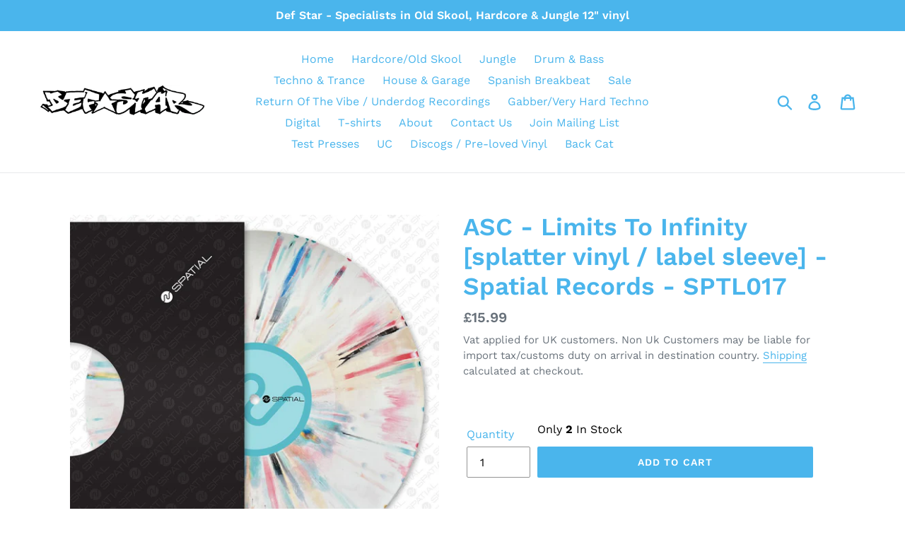

--- FILE ---
content_type: text/html; charset=utf-8
request_url: https://defstar.co.uk/products/asc-limits-to-infinity-splatter-vinyl-label-sleeve-spatial-records-sptl017
body_size: 37597
content:
<!doctype html>
<html class="no-js" lang="en">
<head>
               <script type='text/javascript'>var easylockdownLocationDisabled = true;</script> <script type='text/javascript' src='//defstar.co.uk/apps/easylockdown/easylockdown-1.0.8.min.js' data-no-instant></script> <script type='text/javascript'>if( typeof InstantClick == 'object' ) easylockdown.clearData();</script> <style type="text/css">#easylockdown-password-form{padding:30px 0;text-align:center}#easylockdown-wrapper,.easylockdown-form-holder{display:inline-block}#easylockdown-password{vertical-align:top;margin-bottom:16px;padding:8px 15px;line-height:1.2em;outline:0;box-shadow:none}#easylockdown-password-error{display:none;color:#fb8077;text-align:left}#easylockdown-password-error.easylockdown-error{border:1px solid #fb8077}#easylockdown-password-form-button:not(.easylockdown-native-styles){vertical-align:top;display:inline-block!important;height:auto!important;padding:8px 15px;background:#777;border-radius:3px;color:#fff!important;line-height:1.2em;text-decoration:none!important}.easylockdown-instantclick-fix,.easylockdown-item-selector{position:absolute;z-index:-999;display:none;height:0;width:0;font-size:0;line-height:0}.easylockdown-collection-item[data-eld-loc-can],.easylockdown-item-selector+*,.easylockdown-item[data-eld-loc-can]{display:none}.easylockdown404-content-container{padding:50px;text-align:center}.easylockdown404-title-holder .easylockdown-title-404{display:block;margin:0 0 1rem;font-size:2rem;line-height:2.5rem}</style> 

















<script type='text/javascript'>easylockdown.hideLinks.push('*[href$="/products/rotv001-competition-entry"],*[href*="/products/rotv001-competition-entry/"],*[href*="/products/rotv001-competition-entry?"],*[href*="/products/rotv001-competition-entry#"],*[data-eld-product-handle="rotv001-competition-entry"]');</script>





<script type='text/javascript'>
  if( typeof easylockdown == 'object' ) {
    easylockdown.localeRootUrl = '';
    easylockdown.routerByLocation(); 

    easylockdown.onReady(function(e){
      easylockdown.hideAllLinks();
    });
  }
</script>
  <meta charset="utf-8">
  <meta http-equiv="X-UA-Compatible" content="IE=edge,chrome=1">
  <meta name="viewport" content="width=device-width,initial-scale=1">
  <meta name="theme-color" content="#4ab5ec">
  <link rel="canonical" href="https://defstar.co.uk/products/asc-limits-to-infinity-splatter-vinyl-label-sleeve-spatial-records-sptl017"><link rel="shortcut icon" href="//defstar.co.uk/cdn/shop/files/dog_head_copy_cleaner_32x32.jpg?v=1669294175" type="image/png"><title>ASC - Limits To Infinity [splatter vinyl / label sleeve] - Spatial Rec
&ndash; Defstar</title><meta name="description" content="ASC - Limits To Infinity [splatter vinyl / label sleeve] - Spatial Records - SPTL017 more SPATIAL titles in store HERE A1 - Burst Transmission ASC returns with another stellar solo EP and Burst Transmission dives straight in head first to kick things off, pulsing crafted breakbeats and computer FX intertwine and stack "><!-- /snippets/social-meta-tags.liquid -->




<meta property="og:site_name" content="Defstar">
<meta property="og:url" content="https://defstar.co.uk/products/asc-limits-to-infinity-splatter-vinyl-label-sleeve-spatial-records-sptl017">
<meta property="og:title" content="ASC - Limits To Infinity [splatter vinyl / label sleeve]  - Spatial Records - SPTL017">
<meta property="og:type" content="product">
<meta property="og:description" content="ASC - Limits To Infinity [splatter vinyl / label sleeve] - Spatial Records - SPTL017 more SPATIAL titles in store HERE A1 - Burst Transmission ASC returns with another stellar solo EP and Burst Transmission dives straight in head first to kick things off, pulsing crafted breakbeats and computer FX intertwine and stack ">

  <meta property="og:price:amount" content="15.99">
  <meta property="og:price:currency" content="GBP">

<meta property="og:image" content="http://defstar.co.uk/cdn/shop/files/SPTL017_1200x1200.jpg?v=1698418851"><meta property="og:image" content="http://defstar.co.uk/cdn/shop/files/SPTL017_front_801feead-11f9-4618-a8a6-030f8e772a29_1200x1200.jpg?v=1698418851">
<meta property="og:image:secure_url" content="https://defstar.co.uk/cdn/shop/files/SPTL017_1200x1200.jpg?v=1698418851"><meta property="og:image:secure_url" content="https://defstar.co.uk/cdn/shop/files/SPTL017_front_801feead-11f9-4618-a8a6-030f8e772a29_1200x1200.jpg?v=1698418851">


<meta name="twitter:card" content="summary_large_image">
<meta name="twitter:title" content="ASC - Limits To Infinity [splatter vinyl / label sleeve]  - Spatial Records - SPTL017">
<meta name="twitter:description" content="ASC - Limits To Infinity [splatter vinyl / label sleeve] - Spatial Records - SPTL017 more SPATIAL titles in store HERE A1 - Burst Transmission ASC returns with another stellar solo EP and Burst Transmission dives straight in head first to kick things off, pulsing crafted breakbeats and computer FX intertwine and stack ">


  <link href="//defstar.co.uk/cdn/shop/t/1/assets/theme.scss.css?v=183604072840589984771758707770" rel="stylesheet" type="text/css" media="all" />

  <script>
    var theme = {
      breakpoints: {
        narrowscreen: 500,
        medium: 750,
        large: 990,
        widescreen: 1400
      },
      strings: {
        addToCart: "Add to cart",
        soldOut: "Sold Out",
        unavailable: "Unavailable",
        regularPrice: "Regular price",
        salePrice: "Sale price",
        sale: "Sale",
        showMore: "Show More",
        showLess: "Show Less",
        addressError: "Error looking up that address",
        addressNoResults: "No results for that address",
        addressQueryLimit: "You have exceeded the Google API usage limit. Consider upgrading to a \u003ca href=\"https:\/\/developers.google.com\/maps\/premium\/usage-limits\"\u003ePremium Plan\u003c\/a\u003e.",
        authError: "There was a problem authenticating your Google Maps account.",
        newWindow: "Opens in a new window.",
        external: "Opens external website.",
        newWindowExternal: "Opens external website in a new window.",
        removeLabel: "Remove [product]",
        update: "Update",
        quantity: "Quantity",
        discountedTotal: "Discounted total",
        regularTotal: "Regular total",
        priceColumn: "See Price column for discount details.",
        quantityMinimumMessage: "Quantity must be 1 or more",
        cartError: "There was an error while updating your cart. Please try again.",
        removedItemMessage: "Removed \u003cspan class=\"cart__removed-product-details\"\u003e([quantity]) [link]\u003c\/span\u003e from your cart.",
        unitPrice: "Unit price",
        unitPriceSeparator: "per",
        oneCartCount: "1 item",
        otherCartCount: "[count] items",
        quantityLabel: "Quantity: [count]"
      },
      moneyFormat: "£{{amount}}",
      moneyFormatWithCurrency: "£{{amount}} GBP"
    }

    document.documentElement.className = document.documentElement.className.replace('no-js', 'js');
  </script><script src="//defstar.co.uk/cdn/shop/t/1/assets/lazysizes.js?v=94224023136283657951565259874" async="async"></script>
  <script src="//defstar.co.uk/cdn/shop/t/1/assets/vendor.js?v=12001839194546984181565259875" defer="defer"></script>
  <script src="//defstar.co.uk/cdn/shop/t/1/assets/theme.js?v=138228573738833442171565963789" defer="defer"></script>

  
  
  <script>window.performance && window.performance.mark && window.performance.mark('shopify.content_for_header.start');</script><meta id="shopify-digital-wallet" name="shopify-digital-wallet" content="/25375703122/digital_wallets/dialog">
<meta name="shopify-checkout-api-token" content="3bf338463f1892aa1d35b24560517bf6">
<meta id="in-context-paypal-metadata" data-shop-id="25375703122" data-venmo-supported="false" data-environment="production" data-locale="en_US" data-paypal-v4="true" data-currency="GBP">
<link rel="alternate" type="application/json+oembed" href="https://defstar.co.uk/products/asc-limits-to-infinity-splatter-vinyl-label-sleeve-spatial-records-sptl017.oembed">
<script async="async" src="/checkouts/internal/preloads.js?locale=en-GB"></script>
<link rel="preconnect" href="https://shop.app" crossorigin="anonymous">
<script async="async" src="https://shop.app/checkouts/internal/preloads.js?locale=en-GB&shop_id=25375703122" crossorigin="anonymous"></script>
<script id="apple-pay-shop-capabilities" type="application/json">{"shopId":25375703122,"countryCode":"GB","currencyCode":"GBP","merchantCapabilities":["supports3DS"],"merchantId":"gid:\/\/shopify\/Shop\/25375703122","merchantName":"Defstar","requiredBillingContactFields":["postalAddress","email"],"requiredShippingContactFields":["postalAddress","email"],"shippingType":"shipping","supportedNetworks":["visa","maestro","masterCard","amex","discover","elo"],"total":{"type":"pending","label":"Defstar","amount":"1.00"},"shopifyPaymentsEnabled":true,"supportsSubscriptions":true}</script>
<script id="shopify-features" type="application/json">{"accessToken":"3bf338463f1892aa1d35b24560517bf6","betas":["rich-media-storefront-analytics"],"domain":"defstar.co.uk","predictiveSearch":true,"shopId":25375703122,"locale":"en"}</script>
<script>var Shopify = Shopify || {};
Shopify.shop = "defstar.myshopify.com";
Shopify.locale = "en";
Shopify.currency = {"active":"GBP","rate":"1.0"};
Shopify.country = "GB";
Shopify.theme = {"name":"Debut","id":74947952722,"schema_name":"Debut","schema_version":"13.0.0","theme_store_id":796,"role":"main"};
Shopify.theme.handle = "null";
Shopify.theme.style = {"id":null,"handle":null};
Shopify.cdnHost = "defstar.co.uk/cdn";
Shopify.routes = Shopify.routes || {};
Shopify.routes.root = "/";</script>
<script type="module">!function(o){(o.Shopify=o.Shopify||{}).modules=!0}(window);</script>
<script>!function(o){function n(){var o=[];function n(){o.push(Array.prototype.slice.apply(arguments))}return n.q=o,n}var t=o.Shopify=o.Shopify||{};t.loadFeatures=n(),t.autoloadFeatures=n()}(window);</script>
<script>
  window.ShopifyPay = window.ShopifyPay || {};
  window.ShopifyPay.apiHost = "shop.app\/pay";
  window.ShopifyPay.redirectState = null;
</script>
<script id="shop-js-analytics" type="application/json">{"pageType":"product"}</script>
<script defer="defer" async type="module" src="//defstar.co.uk/cdn/shopifycloud/shop-js/modules/v2/client.init-shop-cart-sync_C5BV16lS.en.esm.js"></script>
<script defer="defer" async type="module" src="//defstar.co.uk/cdn/shopifycloud/shop-js/modules/v2/chunk.common_CygWptCX.esm.js"></script>
<script type="module">
  await import("//defstar.co.uk/cdn/shopifycloud/shop-js/modules/v2/client.init-shop-cart-sync_C5BV16lS.en.esm.js");
await import("//defstar.co.uk/cdn/shopifycloud/shop-js/modules/v2/chunk.common_CygWptCX.esm.js");

  window.Shopify.SignInWithShop?.initShopCartSync?.({"fedCMEnabled":true,"windoidEnabled":true});

</script>
<script>
  window.Shopify = window.Shopify || {};
  if (!window.Shopify.featureAssets) window.Shopify.featureAssets = {};
  window.Shopify.featureAssets['shop-js'] = {"shop-cart-sync":["modules/v2/client.shop-cart-sync_ZFArdW7E.en.esm.js","modules/v2/chunk.common_CygWptCX.esm.js"],"shop-button":["modules/v2/client.shop-button_tlx5R9nI.en.esm.js","modules/v2/chunk.common_CygWptCX.esm.js"],"init-fed-cm":["modules/v2/client.init-fed-cm_CmiC4vf6.en.esm.js","modules/v2/chunk.common_CygWptCX.esm.js"],"init-windoid":["modules/v2/client.init-windoid_sURxWdc1.en.esm.js","modules/v2/chunk.common_CygWptCX.esm.js"],"init-shop-cart-sync":["modules/v2/client.init-shop-cart-sync_C5BV16lS.en.esm.js","modules/v2/chunk.common_CygWptCX.esm.js"],"init-shop-email-lookup-coordinator":["modules/v2/client.init-shop-email-lookup-coordinator_B8hsDcYM.en.esm.js","modules/v2/chunk.common_CygWptCX.esm.js"],"shop-cash-offers":["modules/v2/client.shop-cash-offers_DOA2yAJr.en.esm.js","modules/v2/chunk.common_CygWptCX.esm.js","modules/v2/chunk.modal_D71HUcav.esm.js"],"pay-button":["modules/v2/client.pay-button_FdsNuTd3.en.esm.js","modules/v2/chunk.common_CygWptCX.esm.js"],"shop-login-button":["modules/v2/client.shop-login-button_C5VAVYt1.en.esm.js","modules/v2/chunk.common_CygWptCX.esm.js","modules/v2/chunk.modal_D71HUcav.esm.js"],"shop-toast-manager":["modules/v2/client.shop-toast-manager_ClPi3nE9.en.esm.js","modules/v2/chunk.common_CygWptCX.esm.js"],"avatar":["modules/v2/client.avatar_BTnouDA3.en.esm.js"],"init-shop-for-new-customer-accounts":["modules/v2/client.init-shop-for-new-customer-accounts_ChsxoAhi.en.esm.js","modules/v2/client.shop-login-button_C5VAVYt1.en.esm.js","modules/v2/chunk.common_CygWptCX.esm.js","modules/v2/chunk.modal_D71HUcav.esm.js"],"init-customer-accounts":["modules/v2/client.init-customer-accounts_DxDtT_ad.en.esm.js","modules/v2/client.shop-login-button_C5VAVYt1.en.esm.js","modules/v2/chunk.common_CygWptCX.esm.js","modules/v2/chunk.modal_D71HUcav.esm.js"],"init-customer-accounts-sign-up":["modules/v2/client.init-customer-accounts-sign-up_CPSyQ0Tj.en.esm.js","modules/v2/client.shop-login-button_C5VAVYt1.en.esm.js","modules/v2/chunk.common_CygWptCX.esm.js","modules/v2/chunk.modal_D71HUcav.esm.js"],"lead-capture":["modules/v2/client.lead-capture_Bi8yE_yS.en.esm.js","modules/v2/chunk.common_CygWptCX.esm.js","modules/v2/chunk.modal_D71HUcav.esm.js"],"checkout-modal":["modules/v2/client.checkout-modal_BPM8l0SH.en.esm.js","modules/v2/chunk.common_CygWptCX.esm.js","modules/v2/chunk.modal_D71HUcav.esm.js"],"shop-follow-button":["modules/v2/client.shop-follow-button_Cva4Ekp9.en.esm.js","modules/v2/chunk.common_CygWptCX.esm.js","modules/v2/chunk.modal_D71HUcav.esm.js"],"shop-login":["modules/v2/client.shop-login_D6lNrXab.en.esm.js","modules/v2/chunk.common_CygWptCX.esm.js","modules/v2/chunk.modal_D71HUcav.esm.js"],"payment-terms":["modules/v2/client.payment-terms_CZxnsJam.en.esm.js","modules/v2/chunk.common_CygWptCX.esm.js","modules/v2/chunk.modal_D71HUcav.esm.js"]};
</script>
<script>(function() {
  var isLoaded = false;
  function asyncLoad() {
    if (isLoaded) return;
    isLoaded = true;
    var urls = ["https:\/\/static.dla.group\/dm-timer.js?shop=defstar.myshopify.com","https:\/\/countdown.conversionbear.com\/script?app=countdown\u0026shop=defstar.myshopify.com","https:\/\/cdn.hextom.com\/js\/eventpromotionbar.js?shop=defstar.myshopify.com","https:\/\/cdn.hextom.com\/js\/ultimatesalesboost.js?shop=defstar.myshopify.com","https:\/\/dawtemplatesmaster.com\/_shopify_app_ressources\/osaria_sap_v2\/mediaelement-osaria.js?shop=defstar.myshopify.com"];
    for (var i = 0; i < urls.length; i++) {
      var s = document.createElement('script');
      s.type = 'text/javascript';
      s.async = true;
      s.src = urls[i];
      var x = document.getElementsByTagName('script')[0];
      x.parentNode.insertBefore(s, x);
    }
  };
  if(window.attachEvent) {
    window.attachEvent('onload', asyncLoad);
  } else {
    window.addEventListener('load', asyncLoad, false);
  }
})();</script>
<script id="__st">var __st={"a":25375703122,"offset":0,"reqid":"89fbf96c-4117-4af1-a072-b40614fef8e8-1768843579","pageurl":"defstar.co.uk\/products\/asc-limits-to-infinity-splatter-vinyl-label-sleeve-spatial-records-sptl017","u":"e450450f5fbc","p":"product","rtyp":"product","rid":8175060812021};</script>
<script>window.ShopifyPaypalV4VisibilityTracking = true;</script>
<script id="captcha-bootstrap">!function(){'use strict';const t='contact',e='account',n='new_comment',o=[[t,t],['blogs',n],['comments',n],[t,'customer']],c=[[e,'customer_login'],[e,'guest_login'],[e,'recover_customer_password'],[e,'create_customer']],r=t=>t.map((([t,e])=>`form[action*='/${t}']:not([data-nocaptcha='true']) input[name='form_type'][value='${e}']`)).join(','),a=t=>()=>t?[...document.querySelectorAll(t)].map((t=>t.form)):[];function s(){const t=[...o],e=r(t);return a(e)}const i='password',u='form_key',d=['recaptcha-v3-token','g-recaptcha-response','h-captcha-response',i],f=()=>{try{return window.sessionStorage}catch{return}},m='__shopify_v',_=t=>t.elements[u];function p(t,e,n=!1){try{const o=window.sessionStorage,c=JSON.parse(o.getItem(e)),{data:r}=function(t){const{data:e,action:n}=t;return t[m]||n?{data:e,action:n}:{data:t,action:n}}(c);for(const[e,n]of Object.entries(r))t.elements[e]&&(t.elements[e].value=n);n&&o.removeItem(e)}catch(o){console.error('form repopulation failed',{error:o})}}const l='form_type',E='cptcha';function T(t){t.dataset[E]=!0}const w=window,h=w.document,L='Shopify',v='ce_forms',y='captcha';let A=!1;((t,e)=>{const n=(g='f06e6c50-85a8-45c8-87d0-21a2b65856fe',I='https://cdn.shopify.com/shopifycloud/storefront-forms-hcaptcha/ce_storefront_forms_captcha_hcaptcha.v1.5.2.iife.js',D={infoText:'Protected by hCaptcha',privacyText:'Privacy',termsText:'Terms'},(t,e,n)=>{const o=w[L][v],c=o.bindForm;if(c)return c(t,g,e,D).then(n);var r;o.q.push([[t,g,e,D],n]),r=I,A||(h.body.append(Object.assign(h.createElement('script'),{id:'captcha-provider',async:!0,src:r})),A=!0)});var g,I,D;w[L]=w[L]||{},w[L][v]=w[L][v]||{},w[L][v].q=[],w[L][y]=w[L][y]||{},w[L][y].protect=function(t,e){n(t,void 0,e),T(t)},Object.freeze(w[L][y]),function(t,e,n,w,h,L){const[v,y,A,g]=function(t,e,n){const i=e?o:[],u=t?c:[],d=[...i,...u],f=r(d),m=r(i),_=r(d.filter((([t,e])=>n.includes(e))));return[a(f),a(m),a(_),s()]}(w,h,L),I=t=>{const e=t.target;return e instanceof HTMLFormElement?e:e&&e.form},D=t=>v().includes(t);t.addEventListener('submit',(t=>{const e=I(t);if(!e)return;const n=D(e)&&!e.dataset.hcaptchaBound&&!e.dataset.recaptchaBound,o=_(e),c=g().includes(e)&&(!o||!o.value);(n||c)&&t.preventDefault(),c&&!n&&(function(t){try{if(!f())return;!function(t){const e=f();if(!e)return;const n=_(t);if(!n)return;const o=n.value;o&&e.removeItem(o)}(t);const e=Array.from(Array(32),(()=>Math.random().toString(36)[2])).join('');!function(t,e){_(t)||t.append(Object.assign(document.createElement('input'),{type:'hidden',name:u})),t.elements[u].value=e}(t,e),function(t,e){const n=f();if(!n)return;const o=[...t.querySelectorAll(`input[type='${i}']`)].map((({name:t})=>t)),c=[...d,...o],r={};for(const[a,s]of new FormData(t).entries())c.includes(a)||(r[a]=s);n.setItem(e,JSON.stringify({[m]:1,action:t.action,data:r}))}(t,e)}catch(e){console.error('failed to persist form',e)}}(e),e.submit())}));const S=(t,e)=>{t&&!t.dataset[E]&&(n(t,e.some((e=>e===t))),T(t))};for(const o of['focusin','change'])t.addEventListener(o,(t=>{const e=I(t);D(e)&&S(e,y())}));const B=e.get('form_key'),M=e.get(l),P=B&&M;t.addEventListener('DOMContentLoaded',(()=>{const t=y();if(P)for(const e of t)e.elements[l].value===M&&p(e,B);[...new Set([...A(),...v().filter((t=>'true'===t.dataset.shopifyCaptcha))])].forEach((e=>S(e,t)))}))}(h,new URLSearchParams(w.location.search),n,t,e,['guest_login'])})(!0,!0)}();</script>
<script integrity="sha256-4kQ18oKyAcykRKYeNunJcIwy7WH5gtpwJnB7kiuLZ1E=" data-source-attribution="shopify.loadfeatures" defer="defer" src="//defstar.co.uk/cdn/shopifycloud/storefront/assets/storefront/load_feature-a0a9edcb.js" crossorigin="anonymous"></script>
<script crossorigin="anonymous" defer="defer" src="//defstar.co.uk/cdn/shopifycloud/storefront/assets/shopify_pay/storefront-65b4c6d7.js?v=20250812"></script>
<script data-source-attribution="shopify.dynamic_checkout.dynamic.init">var Shopify=Shopify||{};Shopify.PaymentButton=Shopify.PaymentButton||{isStorefrontPortableWallets:!0,init:function(){window.Shopify.PaymentButton.init=function(){};var t=document.createElement("script");t.src="https://defstar.co.uk/cdn/shopifycloud/portable-wallets/latest/portable-wallets.en.js",t.type="module",document.head.appendChild(t)}};
</script>
<script data-source-attribution="shopify.dynamic_checkout.buyer_consent">
  function portableWalletsHideBuyerConsent(e){var t=document.getElementById("shopify-buyer-consent"),n=document.getElementById("shopify-subscription-policy-button");t&&n&&(t.classList.add("hidden"),t.setAttribute("aria-hidden","true"),n.removeEventListener("click",e))}function portableWalletsShowBuyerConsent(e){var t=document.getElementById("shopify-buyer-consent"),n=document.getElementById("shopify-subscription-policy-button");t&&n&&(t.classList.remove("hidden"),t.removeAttribute("aria-hidden"),n.addEventListener("click",e))}window.Shopify?.PaymentButton&&(window.Shopify.PaymentButton.hideBuyerConsent=portableWalletsHideBuyerConsent,window.Shopify.PaymentButton.showBuyerConsent=portableWalletsShowBuyerConsent);
</script>
<script data-source-attribution="shopify.dynamic_checkout.cart.bootstrap">document.addEventListener("DOMContentLoaded",(function(){function t(){return document.querySelector("shopify-accelerated-checkout-cart, shopify-accelerated-checkout")}if(t())Shopify.PaymentButton.init();else{new MutationObserver((function(e,n){t()&&(Shopify.PaymentButton.init(),n.disconnect())})).observe(document.body,{childList:!0,subtree:!0})}}));
</script>
<link id="shopify-accelerated-checkout-styles" rel="stylesheet" media="screen" href="https://defstar.co.uk/cdn/shopifycloud/portable-wallets/latest/accelerated-checkout-backwards-compat.css" crossorigin="anonymous">
<style id="shopify-accelerated-checkout-cart">
        #shopify-buyer-consent {
  margin-top: 1em;
  display: inline-block;
  width: 100%;
}

#shopify-buyer-consent.hidden {
  display: none;
}

#shopify-subscription-policy-button {
  background: none;
  border: none;
  padding: 0;
  text-decoration: underline;
  font-size: inherit;
  cursor: pointer;
}

#shopify-subscription-policy-button::before {
  box-shadow: none;
}

      </style>

<script>window.performance && window.performance.mark && window.performance.mark('shopify.content_for_header.end');</script>
  
  

<!-- GSSTART Coming Soon code start. Do not change -->
<script type="text/javascript"> gsProductByVariant = {};  gsProductByVariant[44159539871989] =  1 ;   gsProductCSID = "8175060812021"; gsDefaultV = "44159539871989"; </script><script  type="text/javascript" src="https://gravity-software.com/js/shopify/pac_shop31880.js?v=gs5813491fd7b3827d95aa235f60a9eb38xxc355e32f9b95c3281ac2b4cd5b9c7296"></script>
<!-- Coming Soon code end. Do not change GSEND --><!-- BEGIN app block: shopify://apps/buddha-mega-menu-navigation/blocks/megamenu/dbb4ce56-bf86-4830-9b3d-16efbef51c6f -->
<script>
        var productImageAndPrice = [],
            collectionImages = [],
            articleImages = [],
            mmLivIcons = false,
            mmFlipClock = false,
            mmFixesUseJquery = false,
            mmNumMMI = 5,
            mmSchemaTranslation = {},
            mmMenuStrings =  [] ,
            mmShopLocale = "en",
            mmShopLocaleCollectionsRoute = "/collections",
            mmSchemaDesignJSON = [{"action":"menu-select","value":"main-menu"},{"action":"design","setting":"vertical_font_size","value":"13px"},{"action":"design","setting":"vertical_link_hover_color","value":"#0da19a"},{"action":"design","setting":"vertical_link_color","value":"#4e4e4e"},{"action":"design","setting":"vertical_text_color","value":"#4e4e4e"},{"action":"design","setting":"text_color","value":"#222222"},{"action":"design","setting":"font_size","value":"13px"},{"action":"design","setting":"button_text_color","value":"#ffffff"},{"action":"design","setting":"button_text_hover_color","value":"#ffffff"},{"action":"design","setting":"background_color","value":"#ffffff"},{"action":"design","setting":"background_hover_color","value":"#f9f9f9"},{"action":"design","setting":"link_color","value":"#4e4e4e"},{"action":"design","setting":"button_background_color","value":"#0da19a"},{"action":"design","setting":"link_hover_color","value":"#0da19a"},{"action":"design","setting":"button_background_hover_color","value":"#0d8781"},{"action":"design","setting":"tree_sub_direction","value":"set_tree_auto"},{"action":"design","setting":"font_family","value":"Default"}],
            mmDomChangeSkipUl = ",.slick-dots,.grid--view-items",
            buddhaMegaMenuShop = "defstar.myshopify.com",
            mmWireframeCompression = "0",
            mmExtensionAssetUrl = "https://cdn.shopify.com/extensions/019abe06-4a3f-7763-88da-170e1b54169b/mega-menu-151/assets/";var bestSellersHTML = '';var newestProductsHTML = '';/* get link lists api */
        var linkLists={"main-menu" : {"title":"Main menu", "items":["/","/collections/12-inch-vinyl","/collections/t-shirts","/blogs/news","/collections/house-techno",]},"footer" : {"title":"Terms of Service", "items":["/policies/privacy-policy","/policies/terms-of-service","/policies/refund-policy",]},"competition" : {"title":"competition", "items":["/collections/bmx-t-shirts",]},"actual-menu" : {"title":"actual menu", "items":["/","/collections/hardcore-old-skool","/collections/jungle","/collections/drum-bass","/collections/techno-trance","/collections/house-techno","/collections/spanish-breakbeat","/collections/sale","/collections/return-of-the-vibe-underdog-recordings","/collections/gabber-very-hard-techno","/collections/digital-downloads","/collections/t-shirts","/pages/about-1","/pages/contact-us","/pages/exclusive-test-press-club","/collections/test-presses","/collections/vip-section","/collections/discogs-pre-loved-vinyl","/collections/back-cat",]},"customer-account-main-menu" : {"title":"Customer account main menu", "items":["/","https://shopify.com/25375703122/account/orders?locale=en&amp;region_country=GB",]},};/*ENDPARSE*/

        linkLists["force-mega-menu"]={};linkLists["force-mega-menu"].title="Debut Theme - Mega Menu";linkLists["force-mega-menu"].items=[1];

        /* set product prices *//* get the collection images *//* get the article images *//* customer fixes */
        var mmThemeFixesBeforeInit = function(){ mobileMenuMilliseconds = 500; mmHorizontalMenus = "#AccessibleNav #SiteNav"; mmVerticalMenus = "#MobileNav"; }; var mmThemeFixesBefore = function(){ if (selectedMenu=="force-mega-menu" && tempMenuObject.u.id == "MobileNav") { tempMenuObject.forceMenu = true; tempMenuObject.skipCheck = true; tempMenuObject.liClasses = "mobile-nav__item border-bottom"; tempMenuObject.aClasses = "mobile-nav__link"; tempMenuObject.liItems = []; var children = tempMenuObject.u.children; for (var i=0; i<children.length; i++) { if (children[i].nodeName == "LI") { if (children[i].querySelector(".currency-selector") == null) { tempMenuObject.liItems[tempMenuObject.liItems.length] = children[i]; } } } } else if (selectedMenu=="force-mega-menu" && tempMenuObject.u.id == "SiteNav") { tempMenuObject.forceMenu = true; tempMenuObject.skipCheck = true; tempMenuObject.liClasses = ""; tempMenuObject.aClasses = "site-nav__link site-nav__link--main"; tempMenuObject.liItems = []; var children = tempMenuObject.u.children; for (var i=0; i<children.length; i++) { if (children[i].nodeName == "LI") { tempMenuObject.liItems[tempMenuObject.liItems.length] = children[i]; } } } }; var mmThemeFixesAfter = function(){ var style = " .mobile-nav-wrapper { overflow:visible; z-index:1; opacity: 1; } .site-header { z-index:9; }"; mmAddStyle(style, "themeScript"); }; 
        

        var mmWireframe = {"html" : "<li class=\"buddha-menu-item\"  ><a data-href=\"/\" href=\"/\" aria-label=\"Home\" data-no-instant=\"\" onclick=\"mmGoToPage(this, event); return false;\"  ><span class=\"mm-title\">Home</span></a></li><li class=\"buddha-menu-item\"  ><a data-href=\"/collections/t-shirts\" href=\"/collections/t-shirts\" aria-label=\"T-Shirts\" data-no-instant=\"\" onclick=\"mmGoToPage(this, event); return false;\"  ><span class=\"mm-title\">T-Shirts</span></a></li><li class=\"buddha-menu-item\"  ><a data-href=\"/collections/12-inch-vinyl\" href=\"/collections/12-inch-vinyl\" aria-label=\"Record Store\" data-no-instant=\"\" onclick=\"mmGoToPage(this, event); return false;\"  ><span class=\"mm-title\">Record Store</span><i class=\"mm-arrow mm-angle-down\" aria-hidden=\"true\"></i><span class=\"toggle-menu-btn\" style=\"display:none;\" title=\"Toggle menu\" onclick=\"return toggleSubmenu(this)\"><span class=\"mm-arrow-icon\"><span class=\"bar-one\"></span><span class=\"bar-two\"></span></span></span></a><ul class=\"mm-submenu tree  small \"><li data-href=\"/collections/12-inch-vinyl\" href=\"/collections/12-inch-vinyl\" aria-label=\"Vinyl\" data-no-instant=\"\" onclick=\"mmGoToPage(this, event); return false;\"  ><a data-href=\"/collections/12-inch-vinyl\" href=\"/collections/12-inch-vinyl\" aria-label=\"Vinyl\" data-no-instant=\"\" onclick=\"mmGoToPage(this, event); return false;\"  ><span class=\"mm-title\">Vinyl</span><i class=\"mm-arrow mm-angle-down\" aria-hidden=\"true\"></i><span class=\"toggle-menu-btn\" style=\"display:none;\" title=\"Toggle menu\" onclick=\"return toggleSubmenu(this)\"><span class=\"mm-arrow-icon\"><span class=\"bar-one\"></span><span class=\"bar-two\"></span></span></span></a><ul class=\"mm-submenu tree  small mm-last-level\"><li data-href=\"https://defstar.co.uk/collections/12-inch-vinyl/hardcore#MainContent\" href=\"https://defstar.co.uk/collections/12-inch-vinyl/hardcore#MainContent\" aria-label=\"Hardcore\" data-no-instant=\"\" onclick=\"mmGoToPage(this, event); return false;\"  ><a data-href=\"https://defstar.co.uk/collections/12-inch-vinyl/hardcore#MainContent\" href=\"https://defstar.co.uk/collections/12-inch-vinyl/hardcore#MainContent\" aria-label=\"Hardcore\" data-no-instant=\"\" onclick=\"mmGoToPage(this, event); return false;\"  ><span class=\"mm-title\">Hardcore</span></a></li><li data-href=\"https://defstar.co.uk/collections/12-inch-vinyl/jungle#MainContent\" href=\"https://defstar.co.uk/collections/12-inch-vinyl/jungle#MainContent\" aria-label=\"Jungle\" data-no-instant=\"\" onclick=\"mmGoToPage(this, event); return false;\"  ><a data-href=\"https://defstar.co.uk/collections/12-inch-vinyl/jungle#MainContent\" href=\"https://defstar.co.uk/collections/12-inch-vinyl/jungle#MainContent\" aria-label=\"Jungle\" data-no-instant=\"\" onclick=\"mmGoToPage(this, event); return false;\"  ><span class=\"mm-title\">Jungle</span></a></li><li data-href=\"https://defstar.co.uk/collections/12-inch-vinyl/exclusive-press#MainContent\" href=\"https://defstar.co.uk/collections/12-inch-vinyl/exclusive-press#MainContent\" aria-label=\"Exclusive Presses (login required)\" data-no-instant=\"\" onclick=\"mmGoToPage(this, event); return false;\"  ><a data-href=\"https://defstar.co.uk/collections/12-inch-vinyl/exclusive-press#MainContent\" href=\"https://defstar.co.uk/collections/12-inch-vinyl/exclusive-press#MainContent\" aria-label=\"Exclusive Presses (login required)\" data-no-instant=\"\" onclick=\"mmGoToPage(this, event); return false;\"  ><span class=\"mm-title\">Exclusive Presses (login required)</span></a></li><li data-href=\"https://defstar.co.uk/collections/all/repress#MainContent\" href=\"https://defstar.co.uk/collections/all/repress#MainContent\" aria-label=\"Represses\" data-no-instant=\"\" onclick=\"mmGoToPage(this, event); return false;\"  ><a data-href=\"https://defstar.co.uk/collections/all/repress#MainContent\" href=\"https://defstar.co.uk/collections/all/repress#MainContent\" aria-label=\"Represses\" data-no-instant=\"\" onclick=\"mmGoToPage(this, event); return false;\"  ><span class=\"mm-title\">Represses</span></a></li><li data-href=\"https://defstar.co.uk/collections/12-inch-vinyl/remastered#MainContent\" href=\"https://defstar.co.uk/collections/12-inch-vinyl/remastered#MainContent\" aria-label=\"Remastered\" data-no-instant=\"\" onclick=\"mmGoToPage(this, event); return false;\"  ><a data-href=\"https://defstar.co.uk/collections/12-inch-vinyl/remastered#MainContent\" href=\"https://defstar.co.uk/collections/12-inch-vinyl/remastered#MainContent\" aria-label=\"Remastered\" data-no-instant=\"\" onclick=\"mmGoToPage(this, event); return false;\"  ><span class=\"mm-title\">Remastered</span></a></li><li data-href=\"/pages/exclusive-test-press-club\" href=\"/pages/exclusive-test-press-club\" aria-label=\"Test Press & Promo Club\" data-no-instant=\"\" onclick=\"mmGoToPage(this, event); return false;\"  ><a data-href=\"/pages/exclusive-test-press-club\" href=\"/pages/exclusive-test-press-club\" aria-label=\"Test Press & Promo Club\" data-no-instant=\"\" onclick=\"mmGoToPage(this, event); return false;\"  ><span class=\"mm-title\">Test Press & Promo Club</span></a></li></ul></li><li data-href=\"/collections/digital-downloads\" href=\"/collections/digital-downloads\" aria-label=\"Digital\" data-no-instant=\"\" onclick=\"mmGoToPage(this, event); return false;\"  ><a data-href=\"/collections/digital-downloads\" href=\"/collections/digital-downloads\" aria-label=\"Digital\" data-no-instant=\"\" onclick=\"mmGoToPage(this, event); return false;\"  ><span class=\"mm-title\">Digital</span><i class=\"mm-arrow mm-angle-down\" aria-hidden=\"true\"></i><span class=\"toggle-menu-btn\" style=\"display:none;\" title=\"Toggle menu\" onclick=\"return toggleSubmenu(this)\"><span class=\"mm-arrow-icon\"><span class=\"bar-one\"></span><span class=\"bar-two\"></span></span></span></a><ul class=\"mm-submenu tree  small mm-last-level\"><li data-href=\"https://defstar.co.uk/collections/digital-downloads/hardcore#MainContent\" href=\"https://defstar.co.uk/collections/digital-downloads/hardcore#MainContent\" aria-label=\"Hardcore\" data-no-instant=\"\" onclick=\"mmGoToPage(this, event); return false;\"  ><a data-href=\"https://defstar.co.uk/collections/digital-downloads/hardcore#MainContent\" href=\"https://defstar.co.uk/collections/digital-downloads/hardcore#MainContent\" aria-label=\"Hardcore\" data-no-instant=\"\" onclick=\"mmGoToPage(this, event); return false;\"  ><span class=\"mm-title\">Hardcore</span></a></li><li data-href=\"https://defstar.co.uk/collections/digital-downloads/jungle#MainContent\" href=\"https://defstar.co.uk/collections/digital-downloads/jungle#MainContent\" aria-label=\"Jungle\" data-no-instant=\"\" onclick=\"mmGoToPage(this, event); return false;\"  ><a data-href=\"https://defstar.co.uk/collections/digital-downloads/jungle#MainContent\" href=\"https://defstar.co.uk/collections/digital-downloads/jungle#MainContent\" aria-label=\"Jungle\" data-no-instant=\"\" onclick=\"mmGoToPage(this, event); return false;\"  ><span class=\"mm-title\">Jungle</span></a></li></ul></li></ul></li><li class=\"buddha-menu-item\"  ><a data-href=\"/pages/contact-us\" href=\"/pages/contact-us\" aria-label=\"Contact\" data-no-instant=\"\" onclick=\"mmGoToPage(this, event); return false;\"  ><span class=\"mm-title\">Contact</span></a></li><li class=\"buddha-menu-item\"  ><a data-href=\"/pages/about-1\" href=\"/pages/about-1\" aria-label=\"About\" data-no-instant=\"\" onclick=\"mmGoToPage(this, event); return false;\"  ><span class=\"mm-title\">About</span></a></li>" };

        function mmLoadJS(file, async = true) {
            let script = document.createElement("script");
            script.setAttribute("src", file);
            script.setAttribute("data-no-instant", "");
            script.setAttribute("type", "text/javascript");
            script.setAttribute("async", async);
            document.head.appendChild(script);
        }
        function mmLoadCSS(file) {  
            var style = document.createElement('link');
            style.href = file;
            style.type = 'text/css';
            style.rel = 'stylesheet';
            document.head.append(style); 
        }
              
        var mmDisableWhenResIsLowerThan = '';
        var mmLoadResources = (mmDisableWhenResIsLowerThan == '' || mmDisableWhenResIsLowerThan == 0 || (mmDisableWhenResIsLowerThan > 0 && window.innerWidth>=mmDisableWhenResIsLowerThan));
        if (mmLoadResources) {
            /* load resources via js injection */
            mmLoadJS("https://cdn.shopify.com/extensions/019abe06-4a3f-7763-88da-170e1b54169b/mega-menu-151/assets/buddha-megamenu.js");
            
            mmLoadCSS("https://cdn.shopify.com/extensions/019abe06-4a3f-7763-88da-170e1b54169b/mega-menu-151/assets/buddha-megamenu2.css");}
    </script><!-- HIDE ORIGINAL MENU --><style id="mmHideOriginalMenuStyle"> #SiteNav {visibility: hidden !important;} </style>
        <script>
            setTimeout(function(){
                var mmHideStyle  = document.querySelector("#mmHideOriginalMenuStyle");
                if (mmHideStyle) mmHideStyle.parentNode.removeChild(mmHideStyle);
            },10000);
        </script>
<!-- END app block --><!-- BEGIN app block: shopify://apps/minmaxify-order-limits/blocks/app-embed-block/3acfba32-89f3-4377-ae20-cbb9abc48475 --><script type="text/javascript" src="https://limits.minmaxify.com/defstar.myshopify.com?v=138b&r=20251029225600"></script>

<!-- END app block --><script src="https://cdn.shopify.com/extensions/019b7056-dc1e-7598-833a-b470d93a948b/osaria-audio-player-33/assets/osaria-player.min.js" type="text/javascript" defer="defer"></script>
<link href="https://cdn.shopify.com/extensions/019b7056-dc1e-7598-833a-b470d93a948b/osaria-audio-player-33/assets/mediaelement-skin-product-view.min.css" rel="stylesheet" type="text/css" media="all">
<script src="https://cdn.shopify.com/extensions/019bc2d0-6182-7c57-a6b2-0b786d3800eb/event-promotion-bar-79/assets/eventpromotionbar.js" type="text/javascript" defer="defer"></script>
<script src="https://cdn.shopify.com/extensions/019ab370-3427-7dfe-9e9e-e24647f8564c/cartbite-75/assets/cartbite-embed.js" type="text/javascript" defer="defer"></script>
<script src="https://cdn.shopify.com/extensions/019b54c3-e4da-713c-b8fc-a6f94943966a/shopify-app-vue-template-45/assets/app.js" type="text/javascript" defer="defer"></script>
<link href="https://monorail-edge.shopifysvc.com" rel="dns-prefetch">
<script>(function(){if ("sendBeacon" in navigator && "performance" in window) {try {var session_token_from_headers = performance.getEntriesByType('navigation')[0].serverTiming.find(x => x.name == '_s').description;} catch {var session_token_from_headers = undefined;}var session_cookie_matches = document.cookie.match(/_shopify_s=([^;]*)/);var session_token_from_cookie = session_cookie_matches && session_cookie_matches.length === 2 ? session_cookie_matches[1] : "";var session_token = session_token_from_headers || session_token_from_cookie || "";function handle_abandonment_event(e) {var entries = performance.getEntries().filter(function(entry) {return /monorail-edge.shopifysvc.com/.test(entry.name);});if (!window.abandonment_tracked && entries.length === 0) {window.abandonment_tracked = true;var currentMs = Date.now();var navigation_start = performance.timing.navigationStart;var payload = {shop_id: 25375703122,url: window.location.href,navigation_start,duration: currentMs - navigation_start,session_token,page_type: "product"};window.navigator.sendBeacon("https://monorail-edge.shopifysvc.com/v1/produce", JSON.stringify({schema_id: "online_store_buyer_site_abandonment/1.1",payload: payload,metadata: {event_created_at_ms: currentMs,event_sent_at_ms: currentMs}}));}}window.addEventListener('pagehide', handle_abandonment_event);}}());</script>
<script id="web-pixels-manager-setup">(function e(e,d,r,n,o){if(void 0===o&&(o={}),!Boolean(null===(a=null===(i=window.Shopify)||void 0===i?void 0:i.analytics)||void 0===a?void 0:a.replayQueue)){var i,a;window.Shopify=window.Shopify||{};var t=window.Shopify;t.analytics=t.analytics||{};var s=t.analytics;s.replayQueue=[],s.publish=function(e,d,r){return s.replayQueue.push([e,d,r]),!0};try{self.performance.mark("wpm:start")}catch(e){}var l=function(){var e={modern:/Edge?\/(1{2}[4-9]|1[2-9]\d|[2-9]\d{2}|\d{4,})\.\d+(\.\d+|)|Firefox\/(1{2}[4-9]|1[2-9]\d|[2-9]\d{2}|\d{4,})\.\d+(\.\d+|)|Chrom(ium|e)\/(9{2}|\d{3,})\.\d+(\.\d+|)|(Maci|X1{2}).+ Version\/(15\.\d+|(1[6-9]|[2-9]\d|\d{3,})\.\d+)([,.]\d+|)( \(\w+\)|)( Mobile\/\w+|) Safari\/|Chrome.+OPR\/(9{2}|\d{3,})\.\d+\.\d+|(CPU[ +]OS|iPhone[ +]OS|CPU[ +]iPhone|CPU IPhone OS|CPU iPad OS)[ +]+(15[._]\d+|(1[6-9]|[2-9]\d|\d{3,})[._]\d+)([._]\d+|)|Android:?[ /-](13[3-9]|1[4-9]\d|[2-9]\d{2}|\d{4,})(\.\d+|)(\.\d+|)|Android.+Firefox\/(13[5-9]|1[4-9]\d|[2-9]\d{2}|\d{4,})\.\d+(\.\d+|)|Android.+Chrom(ium|e)\/(13[3-9]|1[4-9]\d|[2-9]\d{2}|\d{4,})\.\d+(\.\d+|)|SamsungBrowser\/([2-9]\d|\d{3,})\.\d+/,legacy:/Edge?\/(1[6-9]|[2-9]\d|\d{3,})\.\d+(\.\d+|)|Firefox\/(5[4-9]|[6-9]\d|\d{3,})\.\d+(\.\d+|)|Chrom(ium|e)\/(5[1-9]|[6-9]\d|\d{3,})\.\d+(\.\d+|)([\d.]+$|.*Safari\/(?![\d.]+ Edge\/[\d.]+$))|(Maci|X1{2}).+ Version\/(10\.\d+|(1[1-9]|[2-9]\d|\d{3,})\.\d+)([,.]\d+|)( \(\w+\)|)( Mobile\/\w+|) Safari\/|Chrome.+OPR\/(3[89]|[4-9]\d|\d{3,})\.\d+\.\d+|(CPU[ +]OS|iPhone[ +]OS|CPU[ +]iPhone|CPU IPhone OS|CPU iPad OS)[ +]+(10[._]\d+|(1[1-9]|[2-9]\d|\d{3,})[._]\d+)([._]\d+|)|Android:?[ /-](13[3-9]|1[4-9]\d|[2-9]\d{2}|\d{4,})(\.\d+|)(\.\d+|)|Mobile Safari.+OPR\/([89]\d|\d{3,})\.\d+\.\d+|Android.+Firefox\/(13[5-9]|1[4-9]\d|[2-9]\d{2}|\d{4,})\.\d+(\.\d+|)|Android.+Chrom(ium|e)\/(13[3-9]|1[4-9]\d|[2-9]\d{2}|\d{4,})\.\d+(\.\d+|)|Android.+(UC? ?Browser|UCWEB|U3)[ /]?(15\.([5-9]|\d{2,})|(1[6-9]|[2-9]\d|\d{3,})\.\d+)\.\d+|SamsungBrowser\/(5\.\d+|([6-9]|\d{2,})\.\d+)|Android.+MQ{2}Browser\/(14(\.(9|\d{2,})|)|(1[5-9]|[2-9]\d|\d{3,})(\.\d+|))(\.\d+|)|K[Aa][Ii]OS\/(3\.\d+|([4-9]|\d{2,})\.\d+)(\.\d+|)/},d=e.modern,r=e.legacy,n=navigator.userAgent;return n.match(d)?"modern":n.match(r)?"legacy":"unknown"}(),u="modern"===l?"modern":"legacy",c=(null!=n?n:{modern:"",legacy:""})[u],f=function(e){return[e.baseUrl,"/wpm","/b",e.hashVersion,"modern"===e.buildTarget?"m":"l",".js"].join("")}({baseUrl:d,hashVersion:r,buildTarget:u}),m=function(e){var d=e.version,r=e.bundleTarget,n=e.surface,o=e.pageUrl,i=e.monorailEndpoint;return{emit:function(e){var a=e.status,t=e.errorMsg,s=(new Date).getTime(),l=JSON.stringify({metadata:{event_sent_at_ms:s},events:[{schema_id:"web_pixels_manager_load/3.1",payload:{version:d,bundle_target:r,page_url:o,status:a,surface:n,error_msg:t},metadata:{event_created_at_ms:s}}]});if(!i)return console&&console.warn&&console.warn("[Web Pixels Manager] No Monorail endpoint provided, skipping logging."),!1;try{return self.navigator.sendBeacon.bind(self.navigator)(i,l)}catch(e){}var u=new XMLHttpRequest;try{return u.open("POST",i,!0),u.setRequestHeader("Content-Type","text/plain"),u.send(l),!0}catch(e){return console&&console.warn&&console.warn("[Web Pixels Manager] Got an unhandled error while logging to Monorail."),!1}}}}({version:r,bundleTarget:l,surface:e.surface,pageUrl:self.location.href,monorailEndpoint:e.monorailEndpoint});try{o.browserTarget=l,function(e){var d=e.src,r=e.async,n=void 0===r||r,o=e.onload,i=e.onerror,a=e.sri,t=e.scriptDataAttributes,s=void 0===t?{}:t,l=document.createElement("script"),u=document.querySelector("head"),c=document.querySelector("body");if(l.async=n,l.src=d,a&&(l.integrity=a,l.crossOrigin="anonymous"),s)for(var f in s)if(Object.prototype.hasOwnProperty.call(s,f))try{l.dataset[f]=s[f]}catch(e){}if(o&&l.addEventListener("load",o),i&&l.addEventListener("error",i),u)u.appendChild(l);else{if(!c)throw new Error("Did not find a head or body element to append the script");c.appendChild(l)}}({src:f,async:!0,onload:function(){if(!function(){var e,d;return Boolean(null===(d=null===(e=window.Shopify)||void 0===e?void 0:e.analytics)||void 0===d?void 0:d.initialized)}()){var d=window.webPixelsManager.init(e)||void 0;if(d){var r=window.Shopify.analytics;r.replayQueue.forEach((function(e){var r=e[0],n=e[1],o=e[2];d.publishCustomEvent(r,n,o)})),r.replayQueue=[],r.publish=d.publishCustomEvent,r.visitor=d.visitor,r.initialized=!0}}},onerror:function(){return m.emit({status:"failed",errorMsg:"".concat(f," has failed to load")})},sri:function(e){var d=/^sha384-[A-Za-z0-9+/=]+$/;return"string"==typeof e&&d.test(e)}(c)?c:"",scriptDataAttributes:o}),m.emit({status:"loading"})}catch(e){m.emit({status:"failed",errorMsg:(null==e?void 0:e.message)||"Unknown error"})}}})({shopId: 25375703122,storefrontBaseUrl: "https://defstar.co.uk",extensionsBaseUrl: "https://extensions.shopifycdn.com/cdn/shopifycloud/web-pixels-manager",monorailEndpoint: "https://monorail-edge.shopifysvc.com/unstable/produce_batch",surface: "storefront-renderer",enabledBetaFlags: ["2dca8a86"],webPixelsConfigList: [{"id":"130679029","configuration":"{\"accountID\":\"25375703122\"}","eventPayloadVersion":"v1","runtimeContext":"STRICT","scriptVersion":"3c72ff377e9d92ad2f15992c3c493e7f","type":"APP","apiClientId":5263155,"privacyPurposes":[],"dataSharingAdjustments":{"protectedCustomerApprovalScopes":["read_customer_address","read_customer_email","read_customer_name","read_customer_personal_data","read_customer_phone"]}},{"id":"162759037","eventPayloadVersion":"v1","runtimeContext":"LAX","scriptVersion":"1","type":"CUSTOM","privacyPurposes":["MARKETING"],"name":"Meta pixel (migrated)"},{"id":"shopify-app-pixel","configuration":"{}","eventPayloadVersion":"v1","runtimeContext":"STRICT","scriptVersion":"0450","apiClientId":"shopify-pixel","type":"APP","privacyPurposes":["ANALYTICS","MARKETING"]},{"id":"shopify-custom-pixel","eventPayloadVersion":"v1","runtimeContext":"LAX","scriptVersion":"0450","apiClientId":"shopify-pixel","type":"CUSTOM","privacyPurposes":["ANALYTICS","MARKETING"]}],isMerchantRequest: false,initData: {"shop":{"name":"Defstar","paymentSettings":{"currencyCode":"GBP"},"myshopifyDomain":"defstar.myshopify.com","countryCode":"GB","storefrontUrl":"https:\/\/defstar.co.uk"},"customer":null,"cart":null,"checkout":null,"productVariants":[{"price":{"amount":15.99,"currencyCode":"GBP"},"product":{"title":"ASC - Limits To Infinity [splatter vinyl \/ label sleeve]  - Spatial Records - SPTL017","vendor":"Defstar","id":"8175060812021","untranslatedTitle":"ASC - Limits To Infinity [splatter vinyl \/ label sleeve]  - Spatial Records - SPTL017","url":"\/products\/asc-limits-to-infinity-splatter-vinyl-label-sleeve-spatial-records-sptl017","type":"Vinyl"},"id":"44159539871989","image":{"src":"\/\/defstar.co.uk\/cdn\/shop\/files\/SPTL017.jpg?v=1698418851"},"sku":"SPTL017","title":"Default Title","untranslatedTitle":"Default Title"}],"purchasingCompany":null},},"https://defstar.co.uk/cdn","fcfee988w5aeb613cpc8e4bc33m6693e112",{"modern":"","legacy":""},{"shopId":"25375703122","storefrontBaseUrl":"https:\/\/defstar.co.uk","extensionBaseUrl":"https:\/\/extensions.shopifycdn.com\/cdn\/shopifycloud\/web-pixels-manager","surface":"storefront-renderer","enabledBetaFlags":"[\"2dca8a86\"]","isMerchantRequest":"false","hashVersion":"fcfee988w5aeb613cpc8e4bc33m6693e112","publish":"custom","events":"[[\"page_viewed\",{}],[\"product_viewed\",{\"productVariant\":{\"price\":{\"amount\":15.99,\"currencyCode\":\"GBP\"},\"product\":{\"title\":\"ASC - Limits To Infinity [splatter vinyl \/ label sleeve]  - Spatial Records - SPTL017\",\"vendor\":\"Defstar\",\"id\":\"8175060812021\",\"untranslatedTitle\":\"ASC - Limits To Infinity [splatter vinyl \/ label sleeve]  - Spatial Records - SPTL017\",\"url\":\"\/products\/asc-limits-to-infinity-splatter-vinyl-label-sleeve-spatial-records-sptl017\",\"type\":\"Vinyl\"},\"id\":\"44159539871989\",\"image\":{\"src\":\"\/\/defstar.co.uk\/cdn\/shop\/files\/SPTL017.jpg?v=1698418851\"},\"sku\":\"SPTL017\",\"title\":\"Default Title\",\"untranslatedTitle\":\"Default Title\"}}]]"});</script><script>
  window.ShopifyAnalytics = window.ShopifyAnalytics || {};
  window.ShopifyAnalytics.meta = window.ShopifyAnalytics.meta || {};
  window.ShopifyAnalytics.meta.currency = 'GBP';
  var meta = {"product":{"id":8175060812021,"gid":"gid:\/\/shopify\/Product\/8175060812021","vendor":"Defstar","type":"Vinyl","handle":"asc-limits-to-infinity-splatter-vinyl-label-sleeve-spatial-records-sptl017","variants":[{"id":44159539871989,"price":1599,"name":"ASC - Limits To Infinity [splatter vinyl \/ label sleeve]  - Spatial Records - SPTL017","public_title":null,"sku":"SPTL017"}],"remote":false},"page":{"pageType":"product","resourceType":"product","resourceId":8175060812021,"requestId":"89fbf96c-4117-4af1-a072-b40614fef8e8-1768843579"}};
  for (var attr in meta) {
    window.ShopifyAnalytics.meta[attr] = meta[attr];
  }
</script>
<script class="analytics">
  (function () {
    var customDocumentWrite = function(content) {
      var jquery = null;

      if (window.jQuery) {
        jquery = window.jQuery;
      } else if (window.Checkout && window.Checkout.$) {
        jquery = window.Checkout.$;
      }

      if (jquery) {
        jquery('body').append(content);
      }
    };

    var hasLoggedConversion = function(token) {
      if (token) {
        return document.cookie.indexOf('loggedConversion=' + token) !== -1;
      }
      return false;
    }

    var setCookieIfConversion = function(token) {
      if (token) {
        var twoMonthsFromNow = new Date(Date.now());
        twoMonthsFromNow.setMonth(twoMonthsFromNow.getMonth() + 2);

        document.cookie = 'loggedConversion=' + token + '; expires=' + twoMonthsFromNow;
      }
    }

    var trekkie = window.ShopifyAnalytics.lib = window.trekkie = window.trekkie || [];
    if (trekkie.integrations) {
      return;
    }
    trekkie.methods = [
      'identify',
      'page',
      'ready',
      'track',
      'trackForm',
      'trackLink'
    ];
    trekkie.factory = function(method) {
      return function() {
        var args = Array.prototype.slice.call(arguments);
        args.unshift(method);
        trekkie.push(args);
        return trekkie;
      };
    };
    for (var i = 0; i < trekkie.methods.length; i++) {
      var key = trekkie.methods[i];
      trekkie[key] = trekkie.factory(key);
    }
    trekkie.load = function(config) {
      trekkie.config = config || {};
      trekkie.config.initialDocumentCookie = document.cookie;
      var first = document.getElementsByTagName('script')[0];
      var script = document.createElement('script');
      script.type = 'text/javascript';
      script.onerror = function(e) {
        var scriptFallback = document.createElement('script');
        scriptFallback.type = 'text/javascript';
        scriptFallback.onerror = function(error) {
                var Monorail = {
      produce: function produce(monorailDomain, schemaId, payload) {
        var currentMs = new Date().getTime();
        var event = {
          schema_id: schemaId,
          payload: payload,
          metadata: {
            event_created_at_ms: currentMs,
            event_sent_at_ms: currentMs
          }
        };
        return Monorail.sendRequest("https://" + monorailDomain + "/v1/produce", JSON.stringify(event));
      },
      sendRequest: function sendRequest(endpointUrl, payload) {
        // Try the sendBeacon API
        if (window && window.navigator && typeof window.navigator.sendBeacon === 'function' && typeof window.Blob === 'function' && !Monorail.isIos12()) {
          var blobData = new window.Blob([payload], {
            type: 'text/plain'
          });

          if (window.navigator.sendBeacon(endpointUrl, blobData)) {
            return true;
          } // sendBeacon was not successful

        } // XHR beacon

        var xhr = new XMLHttpRequest();

        try {
          xhr.open('POST', endpointUrl);
          xhr.setRequestHeader('Content-Type', 'text/plain');
          xhr.send(payload);
        } catch (e) {
          console.log(e);
        }

        return false;
      },
      isIos12: function isIos12() {
        return window.navigator.userAgent.lastIndexOf('iPhone; CPU iPhone OS 12_') !== -1 || window.navigator.userAgent.lastIndexOf('iPad; CPU OS 12_') !== -1;
      }
    };
    Monorail.produce('monorail-edge.shopifysvc.com',
      'trekkie_storefront_load_errors/1.1',
      {shop_id: 25375703122,
      theme_id: 74947952722,
      app_name: "storefront",
      context_url: window.location.href,
      source_url: "//defstar.co.uk/cdn/s/trekkie.storefront.cd680fe47e6c39ca5d5df5f0a32d569bc48c0f27.min.js"});

        };
        scriptFallback.async = true;
        scriptFallback.src = '//defstar.co.uk/cdn/s/trekkie.storefront.cd680fe47e6c39ca5d5df5f0a32d569bc48c0f27.min.js';
        first.parentNode.insertBefore(scriptFallback, first);
      };
      script.async = true;
      script.src = '//defstar.co.uk/cdn/s/trekkie.storefront.cd680fe47e6c39ca5d5df5f0a32d569bc48c0f27.min.js';
      first.parentNode.insertBefore(script, first);
    };
    trekkie.load(
      {"Trekkie":{"appName":"storefront","development":false,"defaultAttributes":{"shopId":25375703122,"isMerchantRequest":null,"themeId":74947952722,"themeCityHash":"3801222851278709618","contentLanguage":"en","currency":"GBP","eventMetadataId":"6b1a93e1-14f6-460c-8ebf-7c8b1a2a210a"},"isServerSideCookieWritingEnabled":true,"monorailRegion":"shop_domain","enabledBetaFlags":["65f19447"]},"Session Attribution":{},"S2S":{"facebookCapiEnabled":false,"source":"trekkie-storefront-renderer","apiClientId":580111}}
    );

    var loaded = false;
    trekkie.ready(function() {
      if (loaded) return;
      loaded = true;

      window.ShopifyAnalytics.lib = window.trekkie;

      var originalDocumentWrite = document.write;
      document.write = customDocumentWrite;
      try { window.ShopifyAnalytics.merchantGoogleAnalytics.call(this); } catch(error) {};
      document.write = originalDocumentWrite;

      window.ShopifyAnalytics.lib.page(null,{"pageType":"product","resourceType":"product","resourceId":8175060812021,"requestId":"89fbf96c-4117-4af1-a072-b40614fef8e8-1768843579","shopifyEmitted":true});

      var match = window.location.pathname.match(/checkouts\/(.+)\/(thank_you|post_purchase)/)
      var token = match? match[1]: undefined;
      if (!hasLoggedConversion(token)) {
        setCookieIfConversion(token);
        window.ShopifyAnalytics.lib.track("Viewed Product",{"currency":"GBP","variantId":44159539871989,"productId":8175060812021,"productGid":"gid:\/\/shopify\/Product\/8175060812021","name":"ASC - Limits To Infinity [splatter vinyl \/ label sleeve]  - Spatial Records - SPTL017","price":"15.99","sku":"SPTL017","brand":"Defstar","variant":null,"category":"Vinyl","nonInteraction":true,"remote":false},undefined,undefined,{"shopifyEmitted":true});
      window.ShopifyAnalytics.lib.track("monorail:\/\/trekkie_storefront_viewed_product\/1.1",{"currency":"GBP","variantId":44159539871989,"productId":8175060812021,"productGid":"gid:\/\/shopify\/Product\/8175060812021","name":"ASC - Limits To Infinity [splatter vinyl \/ label sleeve]  - Spatial Records - SPTL017","price":"15.99","sku":"SPTL017","brand":"Defstar","variant":null,"category":"Vinyl","nonInteraction":true,"remote":false,"referer":"https:\/\/defstar.co.uk\/products\/asc-limits-to-infinity-splatter-vinyl-label-sleeve-spatial-records-sptl017"});
      }
    });


        var eventsListenerScript = document.createElement('script');
        eventsListenerScript.async = true;
        eventsListenerScript.src = "//defstar.co.uk/cdn/shopifycloud/storefront/assets/shop_events_listener-3da45d37.js";
        document.getElementsByTagName('head')[0].appendChild(eventsListenerScript);

})();</script>
<script
  defer
  src="https://defstar.co.uk/cdn/shopifycloud/perf-kit/shopify-perf-kit-3.0.4.min.js"
  data-application="storefront-renderer"
  data-shop-id="25375703122"
  data-render-region="gcp-us-east1"
  data-page-type="product"
  data-theme-instance-id="74947952722"
  data-theme-name="Debut"
  data-theme-version="13.0.0"
  data-monorail-region="shop_domain"
  data-resource-timing-sampling-rate="10"
  data-shs="true"
  data-shs-beacon="true"
  data-shs-export-with-fetch="true"
  data-shs-logs-sample-rate="1"
  data-shs-beacon-endpoint="https://defstar.co.uk/api/collect"
></script>
</head>

<body class="template-product">
  

  <a class="in-page-link visually-hidden skip-link" href="#MainContent">Skip to content</a>

  <div id="SearchDrawer" class="search-bar drawer drawer--top" role="dialog" aria-modal="true" aria-label="Search">
    <div class="search-bar__table">
      <div class="search-bar__table-cell search-bar__form-wrapper">
        <form class="search search-bar__form" action="/search" method="get" role="search">
          <input class="search__input search-bar__input" type="search" name="q" value="" placeholder="Search" aria-label="Search">
          <button class="search-bar__submit search__submit btn--link" type="submit">
            <svg aria-hidden="true" focusable="false" role="presentation" class="icon icon-search" viewBox="0 0 37 40"><path d="M35.6 36l-9.8-9.8c4.1-5.4 3.6-13.2-1.3-18.1-5.4-5.4-14.2-5.4-19.7 0-5.4 5.4-5.4 14.2 0 19.7 2.6 2.6 6.1 4.1 9.8 4.1 3 0 5.9-1 8.3-2.8l9.8 9.8c.4.4.9.6 1.4.6s1-.2 1.4-.6c.9-.9.9-2.1.1-2.9zm-20.9-8.2c-2.6 0-5.1-1-7-2.9-3.9-3.9-3.9-10.1 0-14C9.6 9 12.2 8 14.7 8s5.1 1 7 2.9c3.9 3.9 3.9 10.1 0 14-1.9 1.9-4.4 2.9-7 2.9z"/></svg>
            <span class="icon__fallback-text">Submit</span>
          </button>
        </form>
      </div>
      <div class="search-bar__table-cell text-right">
        <button type="button" class="btn--link search-bar__close js-drawer-close">
          <svg aria-hidden="true" focusable="false" role="presentation" class="icon icon-close" viewBox="0 0 40 40"><path d="M23.868 20.015L39.117 4.78c1.11-1.108 1.11-2.77 0-3.877-1.109-1.108-2.773-1.108-3.882 0L19.986 16.137 4.737.904C3.628-.204 1.965-.204.856.904c-1.11 1.108-1.11 2.77 0 3.877l15.249 15.234L.855 35.248c-1.108 1.108-1.108 2.77 0 3.877.555.554 1.248.831 1.942.831s1.386-.277 1.94-.83l15.25-15.234 15.248 15.233c.555.554 1.248.831 1.941.831s1.387-.277 1.941-.83c1.11-1.109 1.11-2.77 0-3.878L23.868 20.015z" class="layer"/></svg>
          <span class="icon__fallback-text">Close search</span>
        </button>
      </div>
    </div>
  </div><style data-shopify>

  .cart-popup {
    box-shadow: 1px 1px 10px 2px rgba(232, 233, 235, 0.5);
  }</style><div class="cart-popup-wrapper cart-popup-wrapper--hidden" role="dialog" aria-modal="true" aria-labelledby="CartPopupHeading" data-cart-popup-wrapper>
  <div class="cart-popup" data-cart-popup tabindex="-1">
    <h2 id="CartPopupHeading" class="cart-popup__heading">Just added to your cart</h2>
    <button class="cart-popup__close" aria-label="Close" data-cart-popup-close><svg aria-hidden="true" focusable="false" role="presentation" class="icon icon-close" viewBox="0 0 40 40"><path d="M23.868 20.015L39.117 4.78c1.11-1.108 1.11-2.77 0-3.877-1.109-1.108-2.773-1.108-3.882 0L19.986 16.137 4.737.904C3.628-.204 1.965-.204.856.904c-1.11 1.108-1.11 2.77 0 3.877l15.249 15.234L.855 35.248c-1.108 1.108-1.108 2.77 0 3.877.555.554 1.248.831 1.942.831s1.386-.277 1.94-.83l15.25-15.234 15.248 15.233c.555.554 1.248.831 1.941.831s1.387-.277 1.941-.83c1.11-1.109 1.11-2.77 0-3.878L23.868 20.015z" class="layer"/></svg></button>

    <div class="cart-popup-item">
      <div class="cart-popup-item__image-wrapper hide" data-cart-popup-image-wrapper>
        <div class="cart-popup-item__image cart-popup-item__image--placeholder" data-cart-popup-image-placeholder>
          <div data-placeholder-size></div>
          <div class="placeholder-background placeholder-background--animation"></div>
        </div>
      </div>
      <div class="cart-popup-item__description">
        <div>
          <div class="cart-popup-item__title" data-cart-popup-title></div>
          <ul class="product-details" aria-label="Product details" data-cart-popup-product-details></ul>
        </div>
        <div class="cart-popup-item__quantity">
          <span class="visually-hidden" data-cart-popup-quantity-label></span>
          <span aria-hidden="true">Qty:</span>
          <span aria-hidden="true" data-cart-popup-quantity></span>
        </div>
      </div>
    </div>

    <a href="/cart" class="cart-popup__cta-link btn btn--secondary-accent">
      View cart (<span data-cart-popup-cart-quantity></span>)
    </a>

    <div class="cart-popup__dismiss">
      <button class="cart-popup__dismiss-button text-link text-link--accent" data-cart-popup-dismiss>
        Continue shopping
      </button>
    </div>
  </div>
</div>

<div id="shopify-section-header" class="shopify-section">
  <style>
    
      .site-header__logo-image {
        max-width: 235px;
      }
    

    
      .site-header__logo-image {
        margin: 0;
      }
    
  </style>


<div data-section-id="header" data-section-type="header-section">
  
    
      <style>
        .announcement-bar {
          background-color: #4ab5ec;
        }

        .announcement-bar--link:hover {
          

          
            
            background-color: #67c1ef;
          
        }

        .announcement-bar__message {
          color: #ffffff;
        }
      </style>

      
        <div class="announcement-bar">
      

        <p class="announcement-bar__message">Def Star - Specialists in Old Skool, Hardcore &amp; Jungle 12&quot; vinyl</p>

      
        </div>
      

    
  

  <header class="site-header border-bottom logo--left" role="banner">
    <div class="grid grid--no-gutters grid--table site-header__mobile-nav">
      

      <div class="grid__item medium-up--one-quarter logo-align--left">
        
        
          <div class="h2 site-header__logo">
        
          
<a href="/" class="site-header__logo-image">
              
              <img class="lazyload js"
                   src="//defstar.co.uk/cdn/shop/files/defstar_logo_bw_300x300.jpg?v=1613310951"
                   data-src="//defstar.co.uk/cdn/shop/files/defstar_logo_bw_{width}x.jpg?v=1613310951"
                   data-widths="[180, 360, 540, 720, 900, 1080, 1296, 1512, 1728, 2048]"
                   data-aspectratio="5.001633986928105"
                   data-sizes="auto"
                   alt="Defstar"
                   style="max-width: 235px">
              <noscript>
                
                <img src="//defstar.co.uk/cdn/shop/files/defstar_logo_bw_235x.jpg?v=1613310951"
                     srcset="//defstar.co.uk/cdn/shop/files/defstar_logo_bw_235x.jpg?v=1613310951 1x, //defstar.co.uk/cdn/shop/files/defstar_logo_bw_235x@2x.jpg?v=1613310951 2x"
                     alt="Defstar"
                     style="max-width: 235px;">
              </noscript>
            </a>
          
        
          </div>
        
      </div>

      
        <nav class="grid__item medium-up--one-half small--hide" id="AccessibleNav" role="navigation">
          <ul class="site-nav list--inline " id="SiteNav">
  



    
      <li >
        <a href="/"
          class="site-nav__link site-nav__link--main"
          
        >
          <span class="site-nav__label">Home</span>
        </a>
      </li>
    
  



    
      <li >
        <a href="/collections/hardcore-old-skool"
          class="site-nav__link site-nav__link--main"
          
        >
          <span class="site-nav__label">Hardcore/Old Skool</span>
        </a>
      </li>
    
  



    
      <li >
        <a href="/collections/jungle"
          class="site-nav__link site-nav__link--main"
          
        >
          <span class="site-nav__label">Jungle</span>
        </a>
      </li>
    
  



    
      <li >
        <a href="/collections/drum-bass"
          class="site-nav__link site-nav__link--main"
          
        >
          <span class="site-nav__label">Drum &amp; Bass</span>
        </a>
      </li>
    
  



    
      <li >
        <a href="/collections/techno-trance"
          class="site-nav__link site-nav__link--main"
          
        >
          <span class="site-nav__label">Techno &amp; Trance</span>
        </a>
      </li>
    
  



    
      <li >
        <a href="/collections/house-techno"
          class="site-nav__link site-nav__link--main"
          
        >
          <span class="site-nav__label">House &amp; Garage</span>
        </a>
      </li>
    
  



    
      <li >
        <a href="/collections/spanish-breakbeat"
          class="site-nav__link site-nav__link--main"
          
        >
          <span class="site-nav__label">Spanish Breakbeat</span>
        </a>
      </li>
    
  



    
      <li >
        <a href="/collections/sale"
          class="site-nav__link site-nav__link--main"
          
        >
          <span class="site-nav__label">Sale</span>
        </a>
      </li>
    
  



    
      <li >
        <a href="/collections/return-of-the-vibe-underdog-recordings"
          class="site-nav__link site-nav__link--main"
          
        >
          <span class="site-nav__label">Return Of The Vibe / Underdog Recordings</span>
        </a>
      </li>
    
  



    
      <li >
        <a href="/collections/gabber-very-hard-techno"
          class="site-nav__link site-nav__link--main"
          
        >
          <span class="site-nav__label">Gabber/Very Hard Techno</span>
        </a>
      </li>
    
  



    
      <li >
        <a href="/collections/digital-downloads"
          class="site-nav__link site-nav__link--main"
          
        >
          <span class="site-nav__label">Digital</span>
        </a>
      </li>
    
  



    
      <li >
        <a href="/collections/t-shirts"
          class="site-nav__link site-nav__link--main"
          
        >
          <span class="site-nav__label">T-shirts</span>
        </a>
      </li>
    
  



    
      <li >
        <a href="/pages/about-1"
          class="site-nav__link site-nav__link--main"
          
        >
          <span class="site-nav__label">About</span>
        </a>
      </li>
    
  



    
      <li >
        <a href="/pages/contact-us"
          class="site-nav__link site-nav__link--main"
          
        >
          <span class="site-nav__label">Contact Us</span>
        </a>
      </li>
    
  



    
      <li >
        <a href="/pages/exclusive-test-press-club"
          class="site-nav__link site-nav__link--main"
          
        >
          <span class="site-nav__label">Join Mailing List</span>
        </a>
      </li>
    
  



    
      <li >
        <a href="/collections/test-presses"
          class="site-nav__link site-nav__link--main"
          
        >
          <span class="site-nav__label">Test Presses</span>
        </a>
      </li>
    
  



    
      <li >
        <a href="/collections/vip-section"
          class="site-nav__link site-nav__link--main"
          
        >
          <span class="site-nav__label">UC</span>
        </a>
      </li>
    
  



    
      <li >
        <a href="/collections/discogs-pre-loved-vinyl"
          class="site-nav__link site-nav__link--main"
          
        >
          <span class="site-nav__label">Discogs / Pre-loved Vinyl</span>
        </a>
      </li>
    
  



    
      <li >
        <a href="/collections/back-cat"
          class="site-nav__link site-nav__link--main"
          
        >
          <span class="site-nav__label">Back Cat</span>
        </a>
      </li>
    
  
</ul>

        </nav>
      

      <div class="grid__item medium-up--one-quarter text-right site-header__icons site-header__icons--plus">
        <div class="site-header__icons-wrapper">
          <div class="site-header__search site-header__icon">
            <form action="/search" method="get" class="search-header search" role="search">
  <input class="search-header__input search__input"
    type="search"
    name="q"
    placeholder="Search"
    aria-label="Search">
  <button class="search-header__submit search__submit btn--link site-header__icon" type="submit">
    <svg aria-hidden="true" focusable="false" role="presentation" class="icon icon-search" viewBox="0 0 37 40"><path d="M35.6 36l-9.8-9.8c4.1-5.4 3.6-13.2-1.3-18.1-5.4-5.4-14.2-5.4-19.7 0-5.4 5.4-5.4 14.2 0 19.7 2.6 2.6 6.1 4.1 9.8 4.1 3 0 5.9-1 8.3-2.8l9.8 9.8c.4.4.9.6 1.4.6s1-.2 1.4-.6c.9-.9.9-2.1.1-2.9zm-20.9-8.2c-2.6 0-5.1-1-7-2.9-3.9-3.9-3.9-10.1 0-14C9.6 9 12.2 8 14.7 8s5.1 1 7 2.9c3.9 3.9 3.9 10.1 0 14-1.9 1.9-4.4 2.9-7 2.9z"/></svg>
    <span class="icon__fallback-text">Submit</span>
  </button>
</form>

          </div>

          <button type="button" class="btn--link site-header__icon site-header__search-toggle js-drawer-open-top">
            <svg aria-hidden="true" focusable="false" role="presentation" class="icon icon-search" viewBox="0 0 37 40"><path d="M35.6 36l-9.8-9.8c4.1-5.4 3.6-13.2-1.3-18.1-5.4-5.4-14.2-5.4-19.7 0-5.4 5.4-5.4 14.2 0 19.7 2.6 2.6 6.1 4.1 9.8 4.1 3 0 5.9-1 8.3-2.8l9.8 9.8c.4.4.9.6 1.4.6s1-.2 1.4-.6c.9-.9.9-2.1.1-2.9zm-20.9-8.2c-2.6 0-5.1-1-7-2.9-3.9-3.9-3.9-10.1 0-14C9.6 9 12.2 8 14.7 8s5.1 1 7 2.9c3.9 3.9 3.9 10.1 0 14-1.9 1.9-4.4 2.9-7 2.9z"/></svg>
            <span class="icon__fallback-text">Search</span>
          </button>

          
            
              <a href="/account/login" class="site-header__icon site-header__account">
                <svg aria-hidden="true" focusable="false" role="presentation" class="icon icon-login" viewBox="0 0 28.33 37.68"><path d="M14.17 14.9a7.45 7.45 0 1 0-7.5-7.45 7.46 7.46 0 0 0 7.5 7.45zm0-10.91a3.45 3.45 0 1 1-3.5 3.46A3.46 3.46 0 0 1 14.17 4zM14.17 16.47A14.18 14.18 0 0 0 0 30.68c0 1.41.66 4 5.11 5.66a27.17 27.17 0 0 0 9.06 1.34c6.54 0 14.17-1.84 14.17-7a14.18 14.18 0 0 0-14.17-14.21zm0 17.21c-6.3 0-10.17-1.77-10.17-3a10.17 10.17 0 1 1 20.33 0c.01 1.23-3.86 3-10.16 3z"/></svg>
                <span class="icon__fallback-text">Log in</span>
              </a>
            
          

          <a href="/cart" class="site-header__icon site-header__cart">
            <svg aria-hidden="true" focusable="false" role="presentation" class="icon icon-cart" viewBox="0 0 37 40"><path d="M36.5 34.8L33.3 8h-5.9C26.7 3.9 23 .8 18.5.8S10.3 3.9 9.6 8H3.7L.5 34.8c-.2 1.5.4 2.4.9 3 .5.5 1.4 1.2 3.1 1.2h28c1.3 0 2.4-.4 3.1-1.3.7-.7 1-1.8.9-2.9zm-18-30c2.2 0 4.1 1.4 4.7 3.2h-9.5c.7-1.9 2.6-3.2 4.8-3.2zM4.5 35l2.8-23h2.2v3c0 1.1.9 2 2 2s2-.9 2-2v-3h10v3c0 1.1.9 2 2 2s2-.9 2-2v-3h2.2l2.8 23h-28z"/></svg>
            <span class="icon__fallback-text">Cart</span>
            <div id="CartCount" class="site-header__cart-count hide" data-cart-count-bubble>
              <span data-cart-count>0</span>
              <span class="icon__fallback-text medium-up--hide">items</span>
            </div>
          </a>

          

          
            <button type="button" class="btn--link site-header__icon site-header__menu js-mobile-nav-toggle mobile-nav--open" aria-controls="MobileNav"  aria-expanded="false" aria-label="Menu">
              <svg aria-hidden="true" focusable="false" role="presentation" class="icon icon-hamburger" viewBox="0 0 37 40"><path d="M33.5 25h-30c-1.1 0-2-.9-2-2s.9-2 2-2h30c1.1 0 2 .9 2 2s-.9 2-2 2zm0-11.5h-30c-1.1 0-2-.9-2-2s.9-2 2-2h30c1.1 0 2 .9 2 2s-.9 2-2 2zm0 23h-30c-1.1 0-2-.9-2-2s.9-2 2-2h30c1.1 0 2 .9 2 2s-.9 2-2 2z"/></svg>
              <svg aria-hidden="true" focusable="false" role="presentation" class="icon icon-close" viewBox="0 0 40 40"><path d="M23.868 20.015L39.117 4.78c1.11-1.108 1.11-2.77 0-3.877-1.109-1.108-2.773-1.108-3.882 0L19.986 16.137 4.737.904C3.628-.204 1.965-.204.856.904c-1.11 1.108-1.11 2.77 0 3.877l15.249 15.234L.855 35.248c-1.108 1.108-1.108 2.77 0 3.877.555.554 1.248.831 1.942.831s1.386-.277 1.94-.83l15.25-15.234 15.248 15.233c.555.554 1.248.831 1.941.831s1.387-.277 1.941-.83c1.11-1.109 1.11-2.77 0-3.878L23.868 20.015z" class="layer"/></svg>
            </button>
          
        </div>

      </div>
    </div>

    <nav class="mobile-nav-wrapper medium-up--hide" role="navigation">
      <ul id="MobileNav" class="mobile-nav">
        
<li class="mobile-nav__item border-bottom">
            
              <a href="/"
                class="mobile-nav__link"
                
              >
                <span class="mobile-nav__label">Home</span>
              </a>
            
          </li>
        
<li class="mobile-nav__item border-bottom">
            
              <a href="/collections/hardcore-old-skool"
                class="mobile-nav__link"
                
              >
                <span class="mobile-nav__label">Hardcore/Old Skool</span>
              </a>
            
          </li>
        
<li class="mobile-nav__item border-bottom">
            
              <a href="/collections/jungle"
                class="mobile-nav__link"
                
              >
                <span class="mobile-nav__label">Jungle</span>
              </a>
            
          </li>
        
<li class="mobile-nav__item border-bottom">
            
              <a href="/collections/drum-bass"
                class="mobile-nav__link"
                
              >
                <span class="mobile-nav__label">Drum &amp; Bass</span>
              </a>
            
          </li>
        
<li class="mobile-nav__item border-bottom">
            
              <a href="/collections/techno-trance"
                class="mobile-nav__link"
                
              >
                <span class="mobile-nav__label">Techno &amp; Trance</span>
              </a>
            
          </li>
        
<li class="mobile-nav__item border-bottom">
            
              <a href="/collections/house-techno"
                class="mobile-nav__link"
                
              >
                <span class="mobile-nav__label">House &amp; Garage</span>
              </a>
            
          </li>
        
<li class="mobile-nav__item border-bottom">
            
              <a href="/collections/spanish-breakbeat"
                class="mobile-nav__link"
                
              >
                <span class="mobile-nav__label">Spanish Breakbeat</span>
              </a>
            
          </li>
        
<li class="mobile-nav__item border-bottom">
            
              <a href="/collections/sale"
                class="mobile-nav__link"
                
              >
                <span class="mobile-nav__label">Sale</span>
              </a>
            
          </li>
        
<li class="mobile-nav__item border-bottom">
            
              <a href="/collections/return-of-the-vibe-underdog-recordings"
                class="mobile-nav__link"
                
              >
                <span class="mobile-nav__label">Return Of The Vibe / Underdog Recordings</span>
              </a>
            
          </li>
        
<li class="mobile-nav__item border-bottom">
            
              <a href="/collections/gabber-very-hard-techno"
                class="mobile-nav__link"
                
              >
                <span class="mobile-nav__label">Gabber/Very Hard Techno</span>
              </a>
            
          </li>
        
<li class="mobile-nav__item border-bottom">
            
              <a href="/collections/digital-downloads"
                class="mobile-nav__link"
                
              >
                <span class="mobile-nav__label">Digital</span>
              </a>
            
          </li>
        
<li class="mobile-nav__item border-bottom">
            
              <a href="/collections/t-shirts"
                class="mobile-nav__link"
                
              >
                <span class="mobile-nav__label">T-shirts</span>
              </a>
            
          </li>
        
<li class="mobile-nav__item border-bottom">
            
              <a href="/pages/about-1"
                class="mobile-nav__link"
                
              >
                <span class="mobile-nav__label">About</span>
              </a>
            
          </li>
        
<li class="mobile-nav__item border-bottom">
            
              <a href="/pages/contact-us"
                class="mobile-nav__link"
                
              >
                <span class="mobile-nav__label">Contact Us</span>
              </a>
            
          </li>
        
<li class="mobile-nav__item border-bottom">
            
              <a href="/pages/exclusive-test-press-club"
                class="mobile-nav__link"
                
              >
                <span class="mobile-nav__label">Join Mailing List</span>
              </a>
            
          </li>
        
<li class="mobile-nav__item border-bottom">
            
              <a href="/collections/test-presses"
                class="mobile-nav__link"
                
              >
                <span class="mobile-nav__label">Test Presses</span>
              </a>
            
          </li>
        
<li class="mobile-nav__item border-bottom">
            
              <a href="/collections/vip-section"
                class="mobile-nav__link"
                
              >
                <span class="mobile-nav__label">UC</span>
              </a>
            
          </li>
        
<li class="mobile-nav__item border-bottom">
            
              <a href="/collections/discogs-pre-loved-vinyl"
                class="mobile-nav__link"
                
              >
                <span class="mobile-nav__label">Discogs / Pre-loved Vinyl</span>
              </a>
            
          </li>
        
<li class="mobile-nav__item">
            
              <a href="/collections/back-cat"
                class="mobile-nav__link"
                
              >
                <span class="mobile-nav__label">Back Cat</span>
              </a>
            
          </li>
        
        
      </ul>
    </nav>
  </header>

  
</div>



<script type="application/ld+json">
{
  "@context": "http://schema.org",
  "@type": "Organization",
  "name": "Defstar",
  
    
    "logo": "https:\/\/defstar.co.uk\/cdn\/shop\/files\/defstar_logo_bw_3061x.jpg?v=1613310951",
  
  "sameAs": [
    "",
    "https:\/\/www.facebook.com\/Return-Of-The-Vibe-382291825967773",
    "",
    "",
    "",
    "",
    "",
    ""
  ],
  "url": "https:\/\/defstar.co.uk"
}
</script>




</div>

  <div class="page-container" id="PageContainer">

    <main class="main-content js-focus-hidden" id="MainContent" role="main" tabindex="-1">
      
<div class="easylockdown-loop-notice" style="display:none;text-align:center;padding:50px;"><div class="easylockdown-loop-page-logo" style="margin:0 0 20px;"><svg width="154" height="139" viewBox="0 0 154 139" fill="none" xmlns="http://www.w3.org/2000/svg"><g clip-path="url(#clip0)"><path d="M131.529 138.974H22.4706C5.78803 138.974 -5.06235 123.127 2.39823 109.66L56.9272 11.2234C65.1974 -3.70606 88.8016 -3.70606 97.0718 11.2234L151.601 109.659C159.062 123.127 148.212 138.974 131.529 138.974Z" fill="url(#paint0_linear)"></path><path d="M146.199 112.097L91.6706 13.6611C88.8318 8.53659 83.3473 5.47723 76.9999 5.47723C70.6526 5.47723 65.1681 8.53659 62.3293 13.6611L7.80011 112.097C5.23926 116.72 5.50755 122.105 8.51807 126.501C11.5286 130.898 16.7447 133.523 22.4707 133.523H131.529C137.255 133.523 142.471 130.898 145.482 126.501C148.492 122.105 148.761 116.72 146.199 112.097ZM140.345 123.635C138.443 126.413 135.147 128.072 131.529 128.072H22.4707C18.8529 128.072 15.5573 126.413 13.6554 123.635C11.7533 120.858 11.5836 117.456 13.2018 114.535L67.7308 16.0991C69.5511 12.813 72.9292 10.9284 76.9996 10.9284C81.0701 10.9284 84.4485 12.813 86.2685 16.0991L140.797 114.535C142.416 117.456 142.247 120.858 140.345 123.635Z" fill="white"></path><path d="M71 111.15C71 109.246 71.6644 107.629 72.9929 106.298C74.3216 104.966 75.9365 104.299 77.8346 104.299C79.5063 104.299 80.9513 104.966 82.1698 106.298C83.3886 107.629 84 109.246 84 111.15C84 112.977 83.3891 114.575 82.1698 115.945C80.9513 117.315 79.5061 118 77.8346 118C75.9363 118 74.3216 117.315 72.9929 115.945C71.6644 114.575 71 112.977 71 111.15ZM71.6394 44.0741C71.6394 42.1354 72.2036 40.6378 73.3328 39.5829C74.4614 38.528 75.9232 38 77.7182 38C79.5131 38 80.8318 38.5493 81.6726 39.6468C82.5132 40.7443 82.9346 42.2197 82.9346 44.0741C82.9346 50.1507 82.8445 52.9732 82.6682 66.7246C82.4901 80.4764 82.4021 84.8096 82.4021 90.8837C82.4021 92.1512 81.8944 93.1434 80.8803 93.8594C79.8646 94.5757 78.8106 94.9342 77.7184 94.9342C74.5186 94.9342 72.9184 93.5852 72.9184 90.8837C72.9184 84.8096 72.705 80.4764 72.279 66.7246C71.8523 52.973 71.6394 50.1504 71.6394 44.0741Z" fill="white"></path></g><defs><linearGradient id="paint0_linear" x1="61.944" y1="80.5026" x2="109.49" y2="133.177" gradientUnits="userSpaceOnUse"><stop stop-color="#DDE5ED"></stop><stop offset="1" stop-color="#B8C9D9"></stop></linearGradient><clipPath id="clip0"><rect width="154" height="139" fill="white"></rect></clipPath></defs></svg></div><div class="easylockdown-loop-page-header" style="font-size: 24px;margin: 0 0 20px;font-weight: bold;line-height: 28px;">Access Denied</div><div class="easylockdown-loop-page-content" style="font-size: 16px;max-width: 500px;margin: 0 auto;line-height: 24px;color: #5A5B5B;"><b>IMPORTANT!</b> If you’re a store owner, please make sure you have <a href="https://admin.shopify.com/store//settings/checkout">Customer accounts enabled in your Store Admin</a>, as you have customer based locks set up with EasyLockdown app. <a href="https://admin.shopify.com/store//settings/checkout" class="easylockdown-loop-page-button" style="display:inline-block;clear:both;padding:12px 30px;margin-top:24px;background:#007bed;border:none;border-radius:100px;color:white;line-height:18px;text-transform:none;text-decoration:none;">Enable Customer Accounts</a></div></div>


  <div class='easylockdown-content' style='display:none;'><div id= "hiddenProductId" style="display:none;" data-product-id="8175060812021"></div>


<div id="shopify-section-product-template" class="shopify-section"><div class="product-template__container page-width"
  id="ProductSection-product-template"
  data-section-id="product-template"
  data-section-type="product"
  data-enable-history-state="true"
  data-ajax-enabled="true"
>
  


  <div class="grid product-single">
    <div class="grid__item product-single__photos medium-up--one-half">
        
        
        
        
<style>
  
  
  @media screen and (min-width: 750px) { 
    #FeaturedImage-product-template-39554248212725 {
      max-width: 530px;
      max-height: 530.0px;
    }
    #FeaturedImageZoom-product-template-39554248212725-wrapper {
      max-width: 530px;
      max-height: 530.0px;
    }
   } 
  
  
    
    @media screen and (max-width: 749px) {
      #FeaturedImage-product-template-39554248212725 {
        max-width: 750px;
        max-height: 750px;
      }
      #FeaturedImageZoom-product-template-39554248212725-wrapper {
        max-width: 750px;
      }
    }
  
</style>


        <div id="FeaturedImageZoom-product-template-39554248212725-wrapper" class="product-single__photo-wrapper js">
          <div
          id="FeaturedImageZoom-product-template-39554248212725"
          style="padding-top:100.0%;"
          class="product-single__photo js-zoom-enabled product-single__photo--has-thumbnails"
          data-image-id="39554248212725"
           data-zoom="//defstar.co.uk/cdn/shop/files/SPTL017_1024x1024@2x.jpg?v=1698418851">
            <img data-image-id="39554248212725" id="FeaturedImage-product-template-39554248212725"
                 class="feature-row__image product-featured-img lazyload"
                 src="//defstar.co.uk/cdn/shop/files/SPTL017_300x300.jpg?v=1698418851"
                 data-src="//defstar.co.uk/cdn/shop/files/SPTL017_{width}x.jpg?v=1698418851"
                 data-widths="[180, 360, 540, 720, 900, 1080, 1296, 1512, 1728, 2048]"
                 data-aspectratio="1.0"
                 data-sizes="auto"
                 tabindex="-1"
                 alt="ASC - Limits To Infinity [splatter vinyl / label sleeve]  - Spatial Records - SPTL017">
          </div>
        </div>
      
        
        
        
        
<style>
  
  
  @media screen and (min-width: 750px) { 
    #FeaturedImage-product-template-39554248179957 {
      max-width: 530px;
      max-height: 530.0px;
    }
    #FeaturedImageZoom-product-template-39554248179957-wrapper {
      max-width: 530px;
      max-height: 530.0px;
    }
   } 
  
  
    
    @media screen and (max-width: 749px) {
      #FeaturedImage-product-template-39554248179957 {
        max-width: 750px;
        max-height: 750px;
      }
      #FeaturedImageZoom-product-template-39554248179957-wrapper {
        max-width: 750px;
      }
    }
  
</style>


        <div id="FeaturedImageZoom-product-template-39554248179957-wrapper" class="product-single__photo-wrapper js">
          <div
          id="FeaturedImageZoom-product-template-39554248179957"
          style="padding-top:100.0%;"
          class="product-single__photo js-zoom-enabled product-single__photo--has-thumbnails hide"
          data-image-id="39554248179957"
           data-zoom="//defstar.co.uk/cdn/shop/files/SPTL017_front_801feead-11f9-4618-a8a6-030f8e772a29_1024x1024@2x.jpg?v=1698418851">
            <img data-image-id="39554248179957" id="FeaturedImage-product-template-39554248179957"
                 class="feature-row__image product-featured-img lazyload lazypreload"
                 src="//defstar.co.uk/cdn/shop/files/SPTL017_front_801feead-11f9-4618-a8a6-030f8e772a29_300x300.jpg?v=1698418851"
                 data-src="//defstar.co.uk/cdn/shop/files/SPTL017_front_801feead-11f9-4618-a8a6-030f8e772a29_{width}x.jpg?v=1698418851"
                 data-widths="[180, 360, 540, 720, 900, 1080, 1296, 1512, 1728, 2048]"
                 data-aspectratio="1.0"
                 data-sizes="auto"
                 tabindex="-1"
                 alt="ASC - Limits To Infinity [splatter vinyl / label sleeve]  - Spatial Records - SPTL017">
          </div>
        </div>
      

      <noscript>
        
        <img src="//defstar.co.uk/cdn/shop/files/SPTL017_530x@2x.jpg?v=1698418851" alt="ASC - Limits To Infinity [splatter vinyl / label sleeve]  - Spatial Records - SPTL017" id="FeaturedImage-product-template" class="product-featured-img" style="max-width: 530px;">
      </noscript>

      
        

        <div class="thumbnails-wrapper">
          
          <ul class="grid grid--uniform product-single__thumbnails product-single__thumbnails-product-template">
            
              <li class="grid__item medium-up--one-quarter product-single__thumbnails-item js">
                <a href="//defstar.co.uk/cdn/shop/files/SPTL017_1024x1024@2x.jpg?v=1698418851"
                   class="text-link product-single__thumbnail product-single__thumbnail--product-template"
                   data-thumbnail-id="39554248212725"
                   data-zoom="//defstar.co.uk/cdn/shop/files/SPTL017_1024x1024@2x.jpg?v=1698418851">
                     <img data-image-id="39554248212725" class="product-single__thumbnail-image" src="//defstar.co.uk/cdn/shop/files/SPTL017_110x110@2x.jpg?v=1698418851" alt="Load image into Gallery viewer, ASC - Limits To Infinity [splatter vinyl / label sleeve]  - Spatial Records - SPTL017">
                </a>
              </li>
            
              <li class="grid__item medium-up--one-quarter product-single__thumbnails-item js">
                <a href="//defstar.co.uk/cdn/shop/files/SPTL017_front_801feead-11f9-4618-a8a6-030f8e772a29_1024x1024@2x.jpg?v=1698418851"
                   class="text-link product-single__thumbnail product-single__thumbnail--product-template"
                   data-thumbnail-id="39554248179957"
                   data-zoom="//defstar.co.uk/cdn/shop/files/SPTL017_front_801feead-11f9-4618-a8a6-030f8e772a29_1024x1024@2x.jpg?v=1698418851">
                     <img data-image-id="39554248179957" class="product-single__thumbnail-image" src="//defstar.co.uk/cdn/shop/files/SPTL017_front_801feead-11f9-4618-a8a6-030f8e772a29_110x110@2x.jpg?v=1698418851" alt="Load image into Gallery viewer, ASC - Limits To Infinity [splatter vinyl / label sleeve]  - Spatial Records - SPTL017">
                </a>
              </li>
            
          </ul>
          
        </div>
      
    </div>

    <div class="grid__item medium-up--one-half">
      <div class="product-single__meta">

        <h1 class="product-single__title">ASC - Limits To Infinity [splatter vinyl / label sleeve]  - Spatial Records - SPTL017</h1>

          <div class="product__price">
            <!-- snippet/product-price.liquid -->

<dl class="price" data-price>

  

  <div class="price__regular">
    <dt>
      <span class="visually-hidden visually-hidden--inline">Regular price</span>
    </dt>
    <dd>
      
        
          <span class="price-item price-item--regular" data-regular-price>
            £15.99
          </span>
        
      
    </dd>
  </div>
  <div class="price__sale">
    <dt>
      <span class="visually-hidden visually-hidden--inline">Sale price</span>
    </dt>
    <dd>
      <span class="price-item price-item--sale" data-sale-price>
        £15.99
      </span>
      <span class="price-item__label" aria-hidden="true">Sale</span>
    </dd>
  </div>
  <div class="price__unit">
    <dt>
      <span class="visually-hidden visually-hidden--inline">Unit price</span>
    </dt>
    <dd class="price-unit-price"><span data-unit-price></span><span aria-hidden="true">/</span><span class="visually-hidden">per&nbsp;</span><span data-unit-price-base-unit></span></dd>
  </div>
</dl>

          </div><div class="product__policies rte">Vat applied for UK customers. Non Uk Customers may be liable for import tax/customs duty on arrival in destination country.
<a href="/policies/shipping-policy">Shipping</a> calculated at checkout.
</div>

          <form method="post" action="/cart/add" id="product_form_8175060812021" accept-charset="UTF-8" class="product-form product-form-product-template
" enctype="multipart/form-data" novalidate="novalidate" data-product-form=""><input type="hidden" name="form_type" value="product" /><input type="hidden" name="utf8" value="✓" />
            

            <select name="id" id="ProductSelect-product-template" class="product-form__variants no-js">
              
                
                  <option  selected="selected"  value="44159539871989">
                    Default Title
                  </option>
                
              
            </select>

            
              <div class="product-form__item product-form__item--quantity">
                <label for="Quantity-product-template">Quantity</label>
                <input type="number" id="Quantity-product-template" name="quantity" value="1" min="1" class="product-form__input" pattern="[0-9]*" data-quantity-input>
              </div>
            

            <div class="product-form__error-message-wrapper product-form__error-message-wrapper--hidden" data-error-message-wrapper role="alert">
              <svg aria-hidden="true" focusable="false" role="presentation" class="icon icon-error" viewBox="0 0 14 14"><g fill="none" fill-rule="evenodd"><path d="M7 0a7 7 0 0 1 7 7 7 7 0 1 1-7-7z"/><path class="icon-error__symbol" d="M6.328 8.396l-.252-5.4h1.836l-.24 5.4H6.328zM6.04 10.16c0-.528.432-.972.96-.972s.972.444.972.972c0 .516-.444.96-.972.96a.97.97 0 0 1-.96-.96z" fill-rule="nonzero"/></g></svg> <span class="product-form__error-message" data-error-message>Quantity must be 1 or more</span>
            </div>

            <div class="product-form__item product-form__item--submit product-form__item--no-variants">
              



<button type="submit" name="add"
                
                aria-label="Add to cart"
                class="btn product-form__cart-submit"
                data-add-to-cart>
                <span data-add-to-cart-text>
                  
                    Add to cart
                  
                </span>
                <span class="hide" data-loader>
                  <svg aria-hidden="true" focusable="false" role="presentation" class="icon icon-spinner" viewBox="0 0 20 20"><path d="M7.229 1.173a9.25 9.25 0 1 0 11.655 11.412 1.25 1.25 0 1 0-2.4-.698 6.75 6.75 0 1 1-8.506-8.329 1.25 1.25 0 1 0-.75-2.385z" fill="#919EAB"/></svg>
                </span>
              </button>
              
            </div>
          <input type="hidden" name="product-id" value="8175060812021" /><input type="hidden" name="section-id" value="product-template" /></form>
        </div><p class="visually-hidden" data-product-status
          aria-live="polite"
          role="status"
        ></p><p class="visually-hidden" data-loader-status
          aria-live="assertive"
          role="alert"
          aria-hidden="true"
        >Adding product to your cart</p>

        <div class="product-single__description rte">
          <p><strong>ASC - Limits To Infinity [splatter vinyl / label sleeve] - Spatial Records - SPTL017</strong></p>
<p><strong>more SPATIAL titles in store <a href="https://defstar.co.uk/search?q=spatial">HERE</a></strong></p>
<p>A1 - Burst Transmission<br data-mce-fragment="1"> <br data-mce-fragment="1"> ASC returns with another stellar solo EP and Burst Transmission dives straight in head first to kick things off, pulsing crafted breakbeats and computer FX intertwine and stack with smooth synths, keys and trademark vocal hits. A powerful undertone bassline perfect for the dancefloor keeps the momentum going with blissful speckles of detail in the composition, including expertly tuned bongo drums scattered throughout.<br data-mce-fragment="1"> <br data-mce-fragment="1"> A2 - Whispers<br data-mce-fragment="1"> <br data-mce-fragment="1"> Sci-fi vibes take center stage as ASC channels that classic 720 energy with Whispers, a track which utilises sharp stabbing snares in distinct, forceful drum patterns which develop and adapt over halcyon synthwork. Respite comes in the middle of the track as the breaks change and settle the vibe briefly, before we are thrust forward again with those epic breaks commanding our attention once more.<br data-mce-fragment="1"> <br data-mce-fragment="1"> AA1 - Psionic bond<br data-mce-fragment="1"> <br data-mce-fragment="1"> ASC continues the retro sci-fi vibes with Psionic Bond, entering with zapping laser FX and a haunting vocal sample echoing before thunderous breaks thrash their way into the track, epic kicks and sharp thrusting snares dominate proceedings while through the wooshing layers of synthwork a distinctive bassy melody elevates the composition. This one is going to send the lucky discerning dancefloor into extra-sensory fever.<br data-mce-fragment="1"> <br data-mce-fragment="1"> AA2 - Future Music<br data-mce-fragment="1"> <br data-mce-fragment="1"> Ending the EP with something a little different, Future Music gives us a true taste of the old school brand new. A building intro lashes you with jabbing bass and effects, classic hi-hats rattle and slowly the 90's jungle breakbeat edits are released in waves as the piece progresses. The construction of the breaks is staggered sparingly, weaved with an influx of effects and samples creating a truly unique experience.</p>
<p><br data-mce-fragment="1">A1. Infinity<br></p>
<div id="player"><audio controls="controls" style="width: 530px;"> <source src="https://cdn.shopify.com/s/files/1/0253/7570/3122/files/SPTL017_A1.mp3?v=1698418353"></audio></div>
<p>A2. 2097<br></p>
<div id="player"><audio controls="controls" style="width: 530px;"> <source src="https://cdn.shopify.com/s/files/1/0253/7570/3122/files/SPTL017_A2.mp3?v=1698418356"></audio></div>
<p>AA1. What Lies Beneath<br></p>
<div id="player"><audio controls="controls" style="width: 530px;"> <source src="https://cdn.shopify.com/s/files/1/0253/7570/3122/files/SPTL017_AA1.mp3?v=1698418357"></audio></div>
<p>AA2. Rainforest</p>
<div id="player"><audio controls="controls" style="width: 530px;"> <source src="https://cdn.shopify.com/s/files/1/0253/7570/3122/files/SPTL017_AA2.mp3?v=1698418357"></audio></div>
<p> </p>
        </div>

        
          <!-- /snippets/social-sharing.liquid -->
<ul class="social-sharing">

  
    <li>
      <a target="_blank" href="//www.facebook.com/sharer.php?u=https://defstar.co.uk/products/asc-limits-to-infinity-splatter-vinyl-label-sleeve-spatial-records-sptl017" class="btn btn--small btn--share share-facebook">
        <svg aria-hidden="true" focusable="false" role="presentation" class="icon icon-facebook" viewBox="0 0 20 20"><path fill="#444" d="M18.05.811q.439 0 .744.305t.305.744v16.637q0 .439-.305.744t-.744.305h-4.732v-7.221h2.415l.342-2.854h-2.757v-1.83q0-.659.293-1t1.073-.342h1.488V3.762q-.976-.098-2.171-.098-1.634 0-2.635.964t-1 2.72V9.47H7.951v2.854h2.415v7.221H1.413q-.439 0-.744-.305t-.305-.744V1.859q0-.439.305-.744T1.413.81H18.05z"/></svg>
        <span class="share-title" aria-hidden="true">Share</span>
        <span class="visually-hidden">Share on Facebook</span>
      </a>
    </li>
  

  
    <li>
      <a target="_blank" href="//twitter.com/share?text=ASC%20-%20Limits%20To%20Infinity%20[splatter%20vinyl%20/%20label%20sleeve]%20%20-%20Spatial%20Records%20-%20SPTL017&amp;url=https://defstar.co.uk/products/asc-limits-to-infinity-splatter-vinyl-label-sleeve-spatial-records-sptl017" class="btn btn--small btn--share share-twitter">
        <svg aria-hidden="true" focusable="false" role="presentation" class="icon icon-twitter" viewBox="0 0 20 20"><path fill="#444" d="M19.551 4.208q-.815 1.202-1.956 2.038 0 .082.02.255t.02.255q0 1.589-.469 3.179t-1.426 3.036-2.272 2.567-3.158 1.793-3.963.672q-3.301 0-6.031-1.773.571.041.937.041 2.751 0 4.911-1.671-1.284-.02-2.292-.784T2.456 11.85q.346.082.754.082.55 0 1.039-.163-1.365-.285-2.262-1.365T1.09 7.918v-.041q.774.408 1.773.448-.795-.53-1.263-1.396t-.469-1.864q0-1.019.509-1.997 1.487 1.854 3.596 2.924T9.81 7.184q-.143-.509-.143-.897 0-1.63 1.161-2.781t2.832-1.151q.815 0 1.569.326t1.284.917q1.345-.265 2.506-.958-.428 1.386-1.732 2.18 1.243-.163 2.262-.611z"/></svg>
        <span class="share-title" aria-hidden="true">Tweet</span>
        <span class="visually-hidden">Tweet on Twitter</span>
      </a>
    </li>
  

  
    <li>
      <a target="_blank" href="//pinterest.com/pin/create/button/?url=https://defstar.co.uk/products/asc-limits-to-infinity-splatter-vinyl-label-sleeve-spatial-records-sptl017&amp;media=//defstar.co.uk/cdn/shop/files/SPTL017_1024x1024.jpg?v=1698418851&amp;description=ASC%20-%20Limits%20To%20Infinity%20[splatter%20vinyl%20/%20label%20sleeve]%20%20-%20Spatial%20Records%20-%20SPTL017" class="btn btn--small btn--share share-pinterest">
        <svg aria-hidden="true" focusable="false" role="presentation" class="icon icon-pinterest" viewBox="0 0 20 20"><path fill="#444" d="M9.958.811q1.903 0 3.635.744t2.988 2 2 2.988.744 3.635q0 2.537-1.256 4.696t-3.415 3.415-4.696 1.256q-1.39 0-2.659-.366.707-1.147.951-2.025l.659-2.561q.244.463.903.817t1.39.354q1.464 0 2.622-.842t1.793-2.305.634-3.293q0-2.171-1.671-3.769t-4.257-1.598q-1.586 0-2.903.537T5.298 5.897 4.066 7.775t-.427 2.037q0 1.268.476 2.22t1.427 1.342q.171.073.293.012t.171-.232q.171-.61.195-.756.098-.268-.122-.512-.634-.707-.634-1.83 0-1.854 1.281-3.183t3.354-1.329q1.83 0 2.854 1t1.025 2.61q0 1.342-.366 2.476t-1.049 1.817-1.561.683q-.732 0-1.195-.537t-.293-1.269q.098-.342.256-.878t.268-.915.207-.817.098-.732q0-.61-.317-1t-.927-.39q-.756 0-1.269.695t-.512 1.744q0 .39.061.756t.134.537l.073.171q-1 4.342-1.22 5.098-.195.927-.146 2.171-2.513-1.122-4.062-3.44T.59 10.177q0-3.879 2.744-6.623T9.957.81z"/></svg>
        <span class="share-title" aria-hidden="true">Pin it</span>
        <span class="visually-hidden">Pin on Pinterest</span>
      </a>
    </li>
  

</ul>

        
    </div>
  </div>
</div>


  <script type="application/json" id="ProductJson-product-template">
    {"id":8175060812021,"title":"ASC - Limits To Infinity [splatter vinyl \/ label sleeve]  - Spatial Records - SPTL017","handle":"asc-limits-to-infinity-splatter-vinyl-label-sleeve-spatial-records-sptl017","description":"\u003cp\u003e\u003cstrong\u003eASC - Limits To Infinity [splatter vinyl \/ label sleeve] - Spatial Records - SPTL017\u003c\/strong\u003e\u003c\/p\u003e\n\u003cp\u003e\u003cstrong\u003emore SPATIAL titles in store \u003ca href=\"https:\/\/defstar.co.uk\/search?q=spatial\"\u003eHERE\u003c\/a\u003e\u003c\/strong\u003e\u003c\/p\u003e\n\u003cp\u003eA1 - Burst Transmission\u003cbr data-mce-fragment=\"1\"\u003e \u003cbr data-mce-fragment=\"1\"\u003e ASC returns with another stellar solo EP and Burst Transmission dives straight in head first to kick things off, pulsing crafted breakbeats and computer FX intertwine and stack with smooth synths, keys and trademark vocal hits. A powerful undertone bassline perfect for the dancefloor keeps the momentum going with blissful speckles of detail in the composition, including expertly tuned bongo drums scattered throughout.\u003cbr data-mce-fragment=\"1\"\u003e \u003cbr data-mce-fragment=\"1\"\u003e A2 - Whispers\u003cbr data-mce-fragment=\"1\"\u003e \u003cbr data-mce-fragment=\"1\"\u003e Sci-fi vibes take center stage as ASC channels that classic 720 energy with Whispers, a track which utilises sharp stabbing snares in distinct, forceful drum patterns which develop and adapt over halcyon synthwork. Respite comes in the middle of the track as the breaks change and settle the vibe briefly, before we are thrust forward again with those epic breaks commanding our attention once more.\u003cbr data-mce-fragment=\"1\"\u003e \u003cbr data-mce-fragment=\"1\"\u003e AA1 - Psionic bond\u003cbr data-mce-fragment=\"1\"\u003e \u003cbr data-mce-fragment=\"1\"\u003e ASC continues the retro sci-fi vibes with Psionic Bond, entering with zapping laser FX and a haunting vocal sample echoing before thunderous breaks thrash their way into the track, epic kicks and sharp thrusting snares dominate proceedings while through the wooshing layers of synthwork a distinctive bassy melody elevates the composition. This one is going to send the lucky discerning dancefloor into extra-sensory fever.\u003cbr data-mce-fragment=\"1\"\u003e \u003cbr data-mce-fragment=\"1\"\u003e AA2 - Future Music\u003cbr data-mce-fragment=\"1\"\u003e \u003cbr data-mce-fragment=\"1\"\u003e Ending the EP with something a little different, Future Music gives us a true taste of the old school brand new. A building intro lashes you with jabbing bass and effects, classic hi-hats rattle and slowly the 90's jungle breakbeat edits are released in waves as the piece progresses. The construction of the breaks is staggered sparingly, weaved with an influx of effects and samples creating a truly unique experience.\u003c\/p\u003e\n\u003cp\u003e\u003cbr data-mce-fragment=\"1\"\u003eA1. Infinity\u003cbr\u003e\u003c\/p\u003e\n\u003cdiv id=\"player\"\u003e\u003caudio controls=\"controls\" style=\"width: 530px;\"\u003e \u003csource src=\"https:\/\/cdn.shopify.com\/s\/files\/1\/0253\/7570\/3122\/files\/SPTL017_A1.mp3?v=1698418353\"\u003e\u003c\/audio\u003e\u003c\/div\u003e\n\u003cp\u003eA2. 2097\u003cbr\u003e\u003c\/p\u003e\n\u003cdiv id=\"player\"\u003e\u003caudio controls=\"controls\" style=\"width: 530px;\"\u003e \u003csource src=\"https:\/\/cdn.shopify.com\/s\/files\/1\/0253\/7570\/3122\/files\/SPTL017_A2.mp3?v=1698418356\"\u003e\u003c\/audio\u003e\u003c\/div\u003e\n\u003cp\u003eAA1. What Lies Beneath\u003cbr\u003e\u003c\/p\u003e\n\u003cdiv id=\"player\"\u003e\u003caudio controls=\"controls\" style=\"width: 530px;\"\u003e \u003csource src=\"https:\/\/cdn.shopify.com\/s\/files\/1\/0253\/7570\/3122\/files\/SPTL017_AA1.mp3?v=1698418357\"\u003e\u003c\/audio\u003e\u003c\/div\u003e\n\u003cp\u003eAA2. Rainforest\u003c\/p\u003e\n\u003cdiv id=\"player\"\u003e\u003caudio controls=\"controls\" style=\"width: 530px;\"\u003e \u003csource src=\"https:\/\/cdn.shopify.com\/s\/files\/1\/0253\/7570\/3122\/files\/SPTL017_AA2.mp3?v=1698418357\"\u003e\u003c\/audio\u003e\u003c\/div\u003e\n\u003cp\u003e \u003c\/p\u003e","published_at":"2023-10-27T16:05:11+01:00","created_at":"2023-10-27T15:59:35+01:00","vendor":"Defstar","type":"Vinyl","tags":["back cat","cogs","Drum \u0026 Bass","spatial","spo-default","spo-disabled","Vinyl"],"price":1599,"price_min":1599,"price_max":1599,"available":true,"price_varies":false,"compare_at_price":null,"compare_at_price_min":0,"compare_at_price_max":0,"compare_at_price_varies":false,"variants":[{"id":44159539871989,"title":"Default Title","option1":"Default Title","option2":null,"option3":null,"sku":"SPTL017","requires_shipping":true,"taxable":true,"featured_image":null,"available":true,"name":"ASC - Limits To Infinity [splatter vinyl \/ label sleeve]  - Spatial Records - SPTL017","public_title":null,"options":["Default Title"],"price":1599,"weight":250,"compare_at_price":null,"inventory_management":"shopify","barcode":null,"requires_selling_plan":false,"selling_plan_allocations":[]}],"images":["\/\/defstar.co.uk\/cdn\/shop\/files\/SPTL017.jpg?v=1698418851","\/\/defstar.co.uk\/cdn\/shop\/files\/SPTL017_front_801feead-11f9-4618-a8a6-030f8e772a29.jpg?v=1698418851"],"featured_image":"\/\/defstar.co.uk\/cdn\/shop\/files\/SPTL017.jpg?v=1698418851","options":["Title"],"media":[{"alt":null,"id":32472721195253,"position":1,"preview_image":{"aspect_ratio":1.0,"height":1200,"width":1200,"src":"\/\/defstar.co.uk\/cdn\/shop\/files\/SPTL017.jpg?v=1698418851"},"aspect_ratio":1.0,"height":1200,"media_type":"image","src":"\/\/defstar.co.uk\/cdn\/shop\/files\/SPTL017.jpg?v=1698418851","width":1200},{"alt":null,"id":32472721228021,"position":2,"preview_image":{"aspect_ratio":1.0,"height":1200,"width":1200,"src":"\/\/defstar.co.uk\/cdn\/shop\/files\/SPTL017_front_801feead-11f9-4618-a8a6-030f8e772a29.jpg?v=1698418851"},"aspect_ratio":1.0,"height":1200,"media_type":"image","src":"\/\/defstar.co.uk\/cdn\/shop\/files\/SPTL017_front_801feead-11f9-4618-a8a6-030f8e772a29.jpg?v=1698418851","width":1200}],"requires_selling_plan":false,"selling_plan_groups":[],"content":"\u003cp\u003e\u003cstrong\u003eASC - Limits To Infinity [splatter vinyl \/ label sleeve] - Spatial Records - SPTL017\u003c\/strong\u003e\u003c\/p\u003e\n\u003cp\u003e\u003cstrong\u003emore SPATIAL titles in store \u003ca href=\"https:\/\/defstar.co.uk\/search?q=spatial\"\u003eHERE\u003c\/a\u003e\u003c\/strong\u003e\u003c\/p\u003e\n\u003cp\u003eA1 - Burst Transmission\u003cbr data-mce-fragment=\"1\"\u003e \u003cbr data-mce-fragment=\"1\"\u003e ASC returns with another stellar solo EP and Burst Transmission dives straight in head first to kick things off, pulsing crafted breakbeats and computer FX intertwine and stack with smooth synths, keys and trademark vocal hits. A powerful undertone bassline perfect for the dancefloor keeps the momentum going with blissful speckles of detail in the composition, including expertly tuned bongo drums scattered throughout.\u003cbr data-mce-fragment=\"1\"\u003e \u003cbr data-mce-fragment=\"1\"\u003e A2 - Whispers\u003cbr data-mce-fragment=\"1\"\u003e \u003cbr data-mce-fragment=\"1\"\u003e Sci-fi vibes take center stage as ASC channels that classic 720 energy with Whispers, a track which utilises sharp stabbing snares in distinct, forceful drum patterns which develop and adapt over halcyon synthwork. Respite comes in the middle of the track as the breaks change and settle the vibe briefly, before we are thrust forward again with those epic breaks commanding our attention once more.\u003cbr data-mce-fragment=\"1\"\u003e \u003cbr data-mce-fragment=\"1\"\u003e AA1 - Psionic bond\u003cbr data-mce-fragment=\"1\"\u003e \u003cbr data-mce-fragment=\"1\"\u003e ASC continues the retro sci-fi vibes with Psionic Bond, entering with zapping laser FX and a haunting vocal sample echoing before thunderous breaks thrash their way into the track, epic kicks and sharp thrusting snares dominate proceedings while through the wooshing layers of synthwork a distinctive bassy melody elevates the composition. This one is going to send the lucky discerning dancefloor into extra-sensory fever.\u003cbr data-mce-fragment=\"1\"\u003e \u003cbr data-mce-fragment=\"1\"\u003e AA2 - Future Music\u003cbr data-mce-fragment=\"1\"\u003e \u003cbr data-mce-fragment=\"1\"\u003e Ending the EP with something a little different, Future Music gives us a true taste of the old school brand new. A building intro lashes you with jabbing bass and effects, classic hi-hats rattle and slowly the 90's jungle breakbeat edits are released in waves as the piece progresses. The construction of the breaks is staggered sparingly, weaved with an influx of effects and samples creating a truly unique experience.\u003c\/p\u003e\n\u003cp\u003e\u003cbr data-mce-fragment=\"1\"\u003eA1. Infinity\u003cbr\u003e\u003c\/p\u003e\n\u003cdiv id=\"player\"\u003e\u003caudio controls=\"controls\" style=\"width: 530px;\"\u003e \u003csource src=\"https:\/\/cdn.shopify.com\/s\/files\/1\/0253\/7570\/3122\/files\/SPTL017_A1.mp3?v=1698418353\"\u003e\u003c\/audio\u003e\u003c\/div\u003e\n\u003cp\u003eA2. 2097\u003cbr\u003e\u003c\/p\u003e\n\u003cdiv id=\"player\"\u003e\u003caudio controls=\"controls\" style=\"width: 530px;\"\u003e \u003csource src=\"https:\/\/cdn.shopify.com\/s\/files\/1\/0253\/7570\/3122\/files\/SPTL017_A2.mp3?v=1698418356\"\u003e\u003c\/audio\u003e\u003c\/div\u003e\n\u003cp\u003eAA1. What Lies Beneath\u003cbr\u003e\u003c\/p\u003e\n\u003cdiv id=\"player\"\u003e\u003caudio controls=\"controls\" style=\"width: 530px;\"\u003e \u003csource src=\"https:\/\/cdn.shopify.com\/s\/files\/1\/0253\/7570\/3122\/files\/SPTL017_AA1.mp3?v=1698418357\"\u003e\u003c\/audio\u003e\u003c\/div\u003e\n\u003cp\u003eAA2. Rainforest\u003c\/p\u003e\n\u003cdiv id=\"player\"\u003e\u003caudio controls=\"controls\" style=\"width: 530px;\"\u003e \u003csource src=\"https:\/\/cdn.shopify.com\/s\/files\/1\/0253\/7570\/3122\/files\/SPTL017_AA2.mp3?v=1698418357\"\u003e\u003c\/audio\u003e\u003c\/div\u003e\n\u003cp\u003e \u003c\/p\u003e"}
  </script>





</div>
<div id="shopify-section-product-recommendations" class="shopify-section"><div class="page-width" data-product-id="8175060812021" data-section-id="product-recommendations" data-section-type="product-recommendations"></div>
</div>



<script>
  // Override default values of shop.strings for each template.
  // Alternate product templates can change values of
  // add to cart button, sold out, and unavailable states here.
  theme.productStrings = {
    addToCart: "Add to cart",
    soldOut: "Sold Out",
    unavailable: "Unavailable"
  }
</script>



<script type="application/ld+json">
{
  "@context": "http://schema.org/",
  "@type": "Product",
  "name": "ASC - Limits To Infinity [splatter vinyl \/ label sleeve]  - Spatial Records - SPTL017",
  "url": "https:\/\/defstar.co.uk\/products\/asc-limits-to-infinity-splatter-vinyl-label-sleeve-spatial-records-sptl017","image": [
      "https:\/\/defstar.co.uk\/cdn\/shop\/files\/SPTL017_1200x.jpg?v=1698418851"
    ],"description": "ASC - Limits To Infinity [splatter vinyl \/ label sleeve] - Spatial Records - SPTL017\nmore SPATIAL titles in store HERE\nA1 - Burst Transmission  ASC returns with another stellar solo EP and Burst Transmission dives straight in head first to kick things off, pulsing crafted breakbeats and computer FX intertwine and stack with smooth synths, keys and trademark vocal hits. A powerful undertone bassline perfect for the dancefloor keeps the momentum going with blissful speckles of detail in the composition, including expertly tuned bongo drums scattered throughout.  A2 - Whispers  Sci-fi vibes take center stage as ASC channels that classic 720 energy with Whispers, a track which utilises sharp stabbing snares in distinct, forceful drum patterns which develop and adapt over halcyon synthwork. Respite comes in the middle of the track as the breaks change and settle the vibe briefly, before we are thrust forward again with those epic breaks commanding our attention once more.  AA1 - Psionic bond  ASC continues the retro sci-fi vibes with Psionic Bond, entering with zapping laser FX and a haunting vocal sample echoing before thunderous breaks thrash their way into the track, epic kicks and sharp thrusting snares dominate proceedings while through the wooshing layers of synthwork a distinctive bassy melody elevates the composition. This one is going to send the lucky discerning dancefloor into extra-sensory fever.  AA2 - Future Music  Ending the EP with something a little different, Future Music gives us a true taste of the old school brand new. A building intro lashes you with jabbing bass and effects, classic hi-hats rattle and slowly the 90's jungle breakbeat edits are released in waves as the piece progresses. The construction of the breaks is staggered sparingly, weaved with an influx of effects and samples creating a truly unique experience.\nA1. Infinity\n \nA2. 2097\n \nAA1. What Lies Beneath\n \nAA2. Rainforest\n \n ","sku": "SPTL017","brand": {
    "@type": "Thing",
    "name": "Defstar"
  },
  "offers": [{
        "@type" : "Offer","sku": "SPTL017","availability" : "http://schema.org/InStock",
        "price" : 15.99,
        "priceCurrency" : "GBP",
        "url" : "https:\/\/defstar.co.uk\/products\/asc-limits-to-infinity-splatter-vinyl-label-sleeve-spatial-records-sptl017?variant=44159539871989"
      }
]
}
</script>
</div>
  <div id='easylockdown404' style='display:none;'><div class="easylockdown404-content-container"><div class="easylockdown404-content-wrapper"><div class="easylockdown404-title-holder"><span class="easylockdown-title-404"></span></div><div class="easylockdown404-content-holder rte"><div class="easylockdown-message-404"></div></div></div></div></div>
  <div id="easylockdown-password-form" style="display: none;">
  <div id="easylockdown-wrapper">
    

    <div class="easylockdown-form-holder">
      <div id="easylockdown-password-error">Invalid password</div>
      <input type="password" placeholder="" id="easylockdown-password"
             onkeypress="if( event.keyCode == 13 && typeof easylockdown == 'object' && typeof easylockdown.checkUnlockPassword == 'function' ) { event.preventDefault(); easylockdown.checkUnlockPassword(this); }" />
      <a href="javascript:void(0);" id="easylockdown-password-form-button"
         onclick="if( typeof easylockdown == 'object' && typeof easylockdown.checkUnlockPassword == 'function' ) easylockdown.checkUnlockPassword(this);">
        Enter
      </a>
    </div>
  </div>
</div>

  <script type="text/javascript" id='easylockdown-helper'>
    if( typeof easylockdown == 'object' ) easylockdown.clientContentToggle(true);
    else { for(var blocks=document.querySelectorAll("div.easylockdown-content, #easylockdown-password-form, #easylockdown-hpbtn-style, .easylockdown-auto-hl-styles, .easylockdown-custom-hl-styles"),i=0;i<blocks.length;i++)blocks[i].remove();try{document.getElementById("easylockdown404").removeAttribute("style")}catch(a){}try{document.querySelector(".easylockdown-title-404").innerHTML="Page not found"}catch(a){}try{document.querySelector(".easylockdown-message-404").innerHTML="<p>Sorry, we couldn't find this page.</p>"}catch(a){}; }
  </script>

    </main>

    <div id="shopify-section-footer" class="shopify-section">
<style>
  .site-footer__hr {
    border-bottom: 1px solid #dcdcdc;
  }

  .site-footer p,
  .site-footer h4,
  .site-footer small {
    color: #3d4246;
  }

  .site-footer {
    background-color: #f5f5f5;
  }

  .site-footer a:hover {
    color: #61696f;
  }
</style>

<footer class="site-footer" role="contentinfo">
  <div class="page-width">
    <div class="site-footer__content"><div class="site-footer__item
                    
                    site-footer__item--one-quarter
                    "
             >
          <div class="site-footer__item-inner site-footer__item-inner--link_list"><p class="h4">Terms</p><ul class="site-footer__linklist
                            "><li class="site-footer__linklist-item">
                        <a href="/policies/privacy-policy"
                          
                        >
                          Privacy Policy
                        </a>
                      </li><li class="site-footer__linklist-item">
                        <a href="/policies/terms-of-service"
                          
                        >
                          Terms of Service
                        </a>
                      </li><li class="site-footer__linklist-item">
                        <a href="/policies/refund-policy"
                          
                        >
                          Refund Policy
                        </a>
                      </li></ul></div>
        </div><div class="site-footer__item
                    
                    site-footer__item--one-quarter
                    "
             >
          <div class="site-footer__item-inner site-footer__item-inner--text"><p class="h4">Test Presses &amp; Promos</p><div class="site-footer__rte
                              ">
                      <p>Register now to access our <a href="/pages/exclusive-test-press-club" title="Exclusive Test Press Subscription"><strong>member&#x27;s only area</strong></a>!</p>
                  </div></div>
        </div><div class="site-footer__item
                    
                    site-footer__item--one-quarter
                    site-footer-newsletter__one-half"
             >
          <div class="site-footer__item-inner site-footer__item-inner--newsletter"><p class="h4">Newsletter</p><div class="site-footer__newsletter
                          "><form method="post" action="/contact#ContactFooter" id="ContactFooter" accept-charset="UTF-8" class="contact-form" novalidate="novalidate"><input type="hidden" name="form_type" value="customer" /><input type="hidden" name="utf8" value="✓" />
<input type="hidden" name="contact[tags]" value="newsletter">
                    <div class="input-group ">
                      <input type="email"
                        name="contact[email]"
                        id="ContactFooter-email"
                        class="input-group__field newsletter__input"
                        value=""
                        placeholder="Email address"
                        aria-label="Email address"
                        aria-required="true"
                        required
                        autocorrect="off"
                        autocapitalize="off"
                        >
                      <span class="input-group__btn">
                        <button type="submit" class="btn newsletter__submit" name="commit" id="Subscribe">
                          <span class="newsletter__submit-text--large">Subscribe</span>
                        </button>
                      </span>
                    </div>
                    
                  </form>
                </div></div>
        </div></div>
  </div>

  <hr class="site-footer__hr">

  <div class="page-width">
    <div class="grid grid--no-gutters small--text-center">
      <div class="grid__item one-half small--one-whole"><ul class="list--inline site-footer__social-icons social-icons site-footer__icon-list"><li>
                <a class="social-icons__link" href="https://www.facebook.com/Return-Of-The-Vibe-382291825967773" aria-describedby="a11y-external-message"><svg aria-hidden="true" focusable="false" role="presentation" class="icon icon-facebook" viewBox="0 0 20 20"><path fill="#444" d="M18.05.811q.439 0 .744.305t.305.744v16.637q0 .439-.305.744t-.744.305h-4.732v-7.221h2.415l.342-2.854h-2.757v-1.83q0-.659.293-1t1.073-.342h1.488V3.762q-.976-.098-2.171-.098-1.634 0-2.635.964t-1 2.72V9.47H7.951v2.854h2.415v7.221H1.413q-.439 0-.744-.305t-.305-.744V1.859q0-.439.305-.744T1.413.81H18.05z"/></svg><span class="icon__fallback-text">Facebook</span>
                </a>
              </li></ul></div>

      <div class="grid__item one-half small--one-whole">
        
          <div class="grid__item site-footer__payment-icons">
            
              <span class="visually-hidden">Payment methods</span>
              <ul class="payment-icons list--inline site-footer__icon-list">
                
                  <li class="payment-icon">
                    <svg class="icon icon--full-color" xmlns="http://www.w3.org/2000/svg" role="img" aria-labelledby="pi-american_express" viewBox="0 0 38 24" width="38" height="24"><title id="pi-american_express">American Express</title><path fill="#000" d="M35 0H3C1.3 0 0 1.3 0 3v18c0 1.7 1.4 3 3 3h32c1.7 0 3-1.3 3-3V3c0-1.7-1.4-3-3-3Z" opacity=".07"/><path fill="#006FCF" d="M35 1c1.1 0 2 .9 2 2v18c0 1.1-.9 2-2 2H3c-1.1 0-2-.9-2-2V3c0-1.1.9-2 2-2h32Z"/><path fill="#FFF" d="M22.012 19.936v-8.421L37 11.528v2.326l-1.732 1.852L37 17.573v2.375h-2.766l-1.47-1.622-1.46 1.628-9.292-.02Z"/><path fill="#006FCF" d="M23.013 19.012v-6.57h5.572v1.513h-3.768v1.028h3.678v1.488h-3.678v1.01h3.768v1.531h-5.572Z"/><path fill="#006FCF" d="m28.557 19.012 3.083-3.289-3.083-3.282h2.386l1.884 2.083 1.89-2.082H37v.051l-3.017 3.23L37 18.92v.093h-2.307l-1.917-2.103-1.898 2.104h-2.321Z"/><path fill="#FFF" d="M22.71 4.04h3.614l1.269 2.881V4.04h4.46l.77 2.159.771-2.159H37v8.421H19l3.71-8.421Z"/><path fill="#006FCF" d="m23.395 4.955-2.916 6.566h2l.55-1.315h2.98l.55 1.315h2.05l-2.904-6.566h-2.31Zm.25 3.777.875-2.09.873 2.09h-1.748Z"/><path fill="#006FCF" d="M28.581 11.52V4.953l2.811.01L32.84 9l1.456-4.046H37v6.565l-1.74.016v-4.51l-1.644 4.494h-1.59L30.35 7.01v4.51h-1.768Z"/></svg>

                  </li>
                
                  <li class="payment-icon">
                    <svg class="icon icon--full-color" version="1.1" xmlns="http://www.w3.org/2000/svg" role="img" x="0" y="0" width="38" height="24" viewBox="0 0 165.521 105.965" xml:space="preserve" aria-labelledby="pi-apple_pay"><title id="pi-apple_pay">Apple Pay</title><path fill="#000" d="M150.698 0H14.823c-.566 0-1.133 0-1.698.003-.477.004-.953.009-1.43.022-1.039.028-2.087.09-3.113.274a10.51 10.51 0 0 0-2.958.975 9.932 9.932 0 0 0-4.35 4.35 10.463 10.463 0 0 0-.975 2.96C.113 9.611.052 10.658.024 11.696a70.22 70.22 0 0 0-.022 1.43C0 13.69 0 14.256 0 14.823v76.318c0 .567 0 1.132.002 1.699.003.476.009.953.022 1.43.028 1.036.09 2.084.275 3.11a10.46 10.46 0 0 0 .974 2.96 9.897 9.897 0 0 0 1.83 2.52 9.874 9.874 0 0 0 2.52 1.83c.947.483 1.917.79 2.96.977 1.025.183 2.073.245 3.112.273.477.011.953.017 1.43.02.565.004 1.132.004 1.698.004h135.875c.565 0 1.132 0 1.697-.004.476-.002.952-.009 1.431-.02 1.037-.028 2.085-.09 3.113-.273a10.478 10.478 0 0 0 2.958-.977 9.955 9.955 0 0 0 4.35-4.35c.483-.947.789-1.917.974-2.96.186-1.026.246-2.074.274-3.11.013-.477.02-.954.022-1.43.004-.567.004-1.132.004-1.699V14.824c0-.567 0-1.133-.004-1.699a63.067 63.067 0 0 0-.022-1.429c-.028-1.038-.088-2.085-.274-3.112a10.4 10.4 0 0 0-.974-2.96 9.94 9.94 0 0 0-4.35-4.35A10.52 10.52 0 0 0 156.939.3c-1.028-.185-2.076-.246-3.113-.274a71.417 71.417 0 0 0-1.431-.022C151.83 0 151.263 0 150.698 0z" /><path fill="#FFF" d="M150.698 3.532l1.672.003c.452.003.905.008 1.36.02.793.022 1.719.065 2.583.22.75.135 1.38.34 1.984.648a6.392 6.392 0 0 1 2.804 2.807c.306.6.51 1.226.645 1.983.154.854.197 1.783.218 2.58.013.45.019.9.02 1.36.005.557.005 1.113.005 1.671v76.318c0 .558 0 1.114-.004 1.682-.002.45-.008.9-.02 1.35-.022.796-.065 1.725-.221 2.589a6.855 6.855 0 0 1-.645 1.975 6.397 6.397 0 0 1-2.808 2.807c-.6.306-1.228.511-1.971.645-.881.157-1.847.2-2.574.22-.457.01-.912.017-1.379.019-.555.004-1.113.004-1.669.004H14.801c-.55 0-1.1 0-1.66-.004a74.993 74.993 0 0 1-1.35-.018c-.744-.02-1.71-.064-2.584-.22a6.938 6.938 0 0 1-1.986-.65 6.337 6.337 0 0 1-1.622-1.18 6.355 6.355 0 0 1-1.178-1.623 6.935 6.935 0 0 1-.646-1.985c-.156-.863-.2-1.788-.22-2.578a66.088 66.088 0 0 1-.02-1.355l-.003-1.327V14.474l.002-1.325a66.7 66.7 0 0 1 .02-1.357c.022-.792.065-1.717.222-2.587a6.924 6.924 0 0 1 .646-1.981c.304-.598.7-1.144 1.18-1.623a6.386 6.386 0 0 1 1.624-1.18 6.96 6.96 0 0 1 1.98-.646c.865-.155 1.792-.198 2.586-.22.452-.012.905-.017 1.354-.02l1.677-.003h135.875" /><g><g><path fill="#000" d="M43.508 35.77c1.404-1.755 2.356-4.112 2.105-6.52-2.054.102-4.56 1.355-6.012 3.112-1.303 1.504-2.456 3.959-2.156 6.266 2.306.2 4.61-1.152 6.063-2.858" /><path fill="#000" d="M45.587 39.079c-3.35-.2-6.196 1.9-7.795 1.9-1.6 0-4.049-1.8-6.698-1.751-3.447.05-6.645 2-8.395 5.1-3.598 6.2-.95 15.4 2.55 20.45 1.699 2.5 3.747 5.25 6.445 5.151 2.55-.1 3.549-1.65 6.647-1.65 3.097 0 3.997 1.65 6.696 1.6 2.798-.05 4.548-2.5 6.247-5 1.95-2.85 2.747-5.6 2.797-5.75-.05-.05-5.396-2.101-5.446-8.251-.05-5.15 4.198-7.6 4.398-7.751-2.399-3.548-6.147-3.948-7.447-4.048" /></g><g><path fill="#000" d="M78.973 32.11c7.278 0 12.347 5.017 12.347 12.321 0 7.33-5.173 12.373-12.529 12.373h-8.058V69.62h-5.822V32.11h14.062zm-8.24 19.807h6.68c5.07 0 7.954-2.729 7.954-7.46 0-4.73-2.885-7.434-7.928-7.434h-6.706v14.894z" /><path fill="#000" d="M92.764 61.847c0-4.809 3.665-7.564 10.423-7.98l7.252-.442v-2.08c0-3.04-2.001-4.704-5.562-4.704-2.938 0-5.07 1.507-5.51 3.82h-5.252c.157-4.86 4.731-8.395 10.918-8.395 6.654 0 10.995 3.483 10.995 8.89v18.663h-5.38v-4.497h-.13c-1.534 2.937-4.914 4.782-8.579 4.782-5.406 0-9.175-3.222-9.175-8.057zm17.675-2.417v-2.106l-6.472.416c-3.64.234-5.536 1.585-5.536 3.95 0 2.288 1.975 3.77 5.068 3.77 3.95 0 6.94-2.522 6.94-6.03z" /><path fill="#000" d="M120.975 79.652v-4.496c.364.051 1.247.103 1.715.103 2.573 0 4.029-1.09 4.913-3.899l.52-1.663-9.852-27.293h6.082l6.863 22.146h.13l6.862-22.146h5.927l-10.216 28.67c-2.34 6.577-5.017 8.735-10.683 8.735-.442 0-1.872-.052-2.261-.157z" /></g></g></svg>

                  </li>
                
                  <li class="payment-icon">
                    <svg class="icon icon--full-color" viewBox="0 0 38 24" xmlns="http://www.w3.org/2000/svg" role="img" width="38" height="24" aria-labelledby="pi-diners_club"><title id="pi-diners_club">Diners Club</title><path opacity=".07" d="M35 0H3C1.3 0 0 1.3 0 3v18c0 1.7 1.4 3 3 3h32c1.7 0 3-1.3 3-3V3c0-1.7-1.4-3-3-3z"/><path fill="#fff" d="M35 1c1.1 0 2 .9 2 2v18c0 1.1-.9 2-2 2H3c-1.1 0-2-.9-2-2V3c0-1.1.9-2 2-2h32"/><path d="M12 12v3.7c0 .3-.2.3-.5.2-1.9-.8-3-3.3-2.3-5.4.4-1.1 1.2-2 2.3-2.4.4-.2.5-.1.5.2V12zm2 0V8.3c0-.3 0-.3.3-.2 2.1.8 3.2 3.3 2.4 5.4-.4 1.1-1.2 2-2.3 2.4-.4.2-.4.1-.4-.2V12zm7.2-7H13c3.8 0 6.8 3.1 6.8 7s-3 7-6.8 7h8.2c3.8 0 6.8-3.1 6.8-7s-3-7-6.8-7z" fill="#3086C8"/></svg>
                  </li>
                
                  <li class="payment-icon">
                    <svg class="icon icon--full-color" viewBox="0 0 38 24" width="38" height="24" role="img" aria-labelledby="pi-discover" fill="none" xmlns="http://www.w3.org/2000/svg"><title id="pi-discover">Discover</title><path fill="#000" opacity=".07" d="M35 0H3C1.3 0 0 1.3 0 3v18c0 1.7 1.4 3 3 3h32c1.7 0 3-1.3 3-3V3c0-1.7-1.4-3-3-3z"/><path d="M35 1c1.1 0 2 .9 2 2v18c0 1.1-.9 2-2 2H3c-1.1 0-2-.9-2-2V3c0-1.1.9-2 2-2h32z" fill="#fff"/><path d="M3.57 7.16H2v5.5h1.57c.83 0 1.43-.2 1.96-.63.63-.52 1-1.3 1-2.11-.01-1.63-1.22-2.76-2.96-2.76zm1.26 4.14c-.34.3-.77.44-1.47.44h-.29V8.1h.29c.69 0 1.11.12 1.47.44.37.33.59.84.59 1.37 0 .53-.22 1.06-.59 1.39zm2.19-4.14h1.07v5.5H7.02v-5.5zm3.69 2.11c-.64-.24-.83-.4-.83-.69 0-.35.34-.61.8-.61.32 0 .59.13.86.45l.56-.73c-.46-.4-1.01-.61-1.62-.61-.97 0-1.72.68-1.72 1.58 0 .76.35 1.15 1.35 1.51.42.15.63.25.74.31.21.14.32.34.32.57 0 .45-.35.78-.83.78-.51 0-.92-.26-1.17-.73l-.69.67c.49.73 1.09 1.05 1.9 1.05 1.11 0 1.9-.74 1.9-1.81.02-.89-.35-1.29-1.57-1.74zm1.92.65c0 1.62 1.27 2.87 2.9 2.87.46 0 .86-.09 1.34-.32v-1.26c-.43.43-.81.6-1.29.6-1.08 0-1.85-.78-1.85-1.9 0-1.06.79-1.89 1.8-1.89.51 0 .9.18 1.34.62V7.38c-.47-.24-.86-.34-1.32-.34-1.61 0-2.92 1.28-2.92 2.88zm12.76.94l-1.47-3.7h-1.17l2.33 5.64h.58l2.37-5.64h-1.16l-1.48 3.7zm3.13 1.8h3.04v-.93h-1.97v-1.48h1.9v-.93h-1.9V8.1h1.97v-.94h-3.04v5.5zm7.29-3.87c0-1.03-.71-1.62-1.95-1.62h-1.59v5.5h1.07v-2.21h.14l1.48 2.21h1.32l-1.73-2.32c.81-.17 1.26-.72 1.26-1.56zm-2.16.91h-.31V8.03h.33c.67 0 1.03.28 1.03.82 0 .55-.36.85-1.05.85z" fill="#231F20"/><path d="M20.16 12.86a2.931 2.931 0 100-5.862 2.931 2.931 0 000 5.862z" fill="url(#pi-paint0_linear)"/><path opacity=".65" d="M20.16 12.86a2.931 2.931 0 100-5.862 2.931 2.931 0 000 5.862z" fill="url(#pi-paint1_linear)"/><path d="M36.57 7.506c0-.1-.07-.15-.18-.15h-.16v.48h.12v-.19l.14.19h.14l-.16-.2c.06-.01.1-.06.1-.13zm-.2.07h-.02v-.13h.02c.06 0 .09.02.09.06 0 .05-.03.07-.09.07z" fill="#231F20"/><path d="M36.41 7.176c-.23 0-.42.19-.42.42 0 .23.19.42.42.42.23 0 .42-.19.42-.42 0-.23-.19-.42-.42-.42zm0 .77c-.18 0-.34-.15-.34-.35 0-.19.15-.35.34-.35.18 0 .33.16.33.35 0 .19-.15.35-.33.35z" fill="#231F20"/><path d="M37 12.984S27.09 19.873 8.976 23h26.023a2 2 0 002-1.984l.024-3.02L37 12.985z" fill="#F48120"/><defs><linearGradient id="pi-paint0_linear" x1="21.657" y1="12.275" x2="19.632" y2="9.104" gradientUnits="userSpaceOnUse"><stop stop-color="#F89F20"/><stop offset=".25" stop-color="#F79A20"/><stop offset=".533" stop-color="#F68D20"/><stop offset=".62" stop-color="#F58720"/><stop offset=".723" stop-color="#F48120"/><stop offset="1" stop-color="#F37521"/></linearGradient><linearGradient id="pi-paint1_linear" x1="21.338" y1="12.232" x2="18.378" y2="6.446" gradientUnits="userSpaceOnUse"><stop stop-color="#F58720"/><stop offset=".359" stop-color="#E16F27"/><stop offset=".703" stop-color="#D4602C"/><stop offset=".982" stop-color="#D05B2E"/></linearGradient></defs></svg>
                  </li>
                
                  <li class="payment-icon">
                    <svg class="icon icon--full-color" xmlns="http://www.w3.org/2000/svg" role="img" viewBox="0 0 38 24" width="38" height="24" aria-labelledby="pi-google_pay"><title id="pi-google_pay">Google Pay</title><path d="M35 0H3C1.3 0 0 1.3 0 3v18c0 1.7 1.4 3 3 3h32c1.7 0 3-1.3 3-3V3c0-1.7-1.4-3-3-3z" fill="#000" opacity=".07"/><path d="M35 1c1.1 0 2 .9 2 2v18c0 1.1-.9 2-2 2H3c-1.1 0-2-.9-2-2V3c0-1.1.9-2 2-2h32" fill="#FFF"/><path d="M18.093 11.976v3.2h-1.018v-7.9h2.691a2.447 2.447 0 0 1 1.747.692 2.28 2.28 0 0 1 .11 3.224l-.11.116c-.47.447-1.098.69-1.747.674l-1.673-.006zm0-3.732v2.788h1.698c.377.012.741-.135 1.005-.404a1.391 1.391 0 0 0-1.005-2.354l-1.698-.03zm6.484 1.348c.65-.03 1.286.188 1.778.613.445.43.682 1.03.65 1.649v3.334h-.969v-.766h-.049a1.93 1.93 0 0 1-1.673.931 2.17 2.17 0 0 1-1.496-.533 1.667 1.667 0 0 1-.613-1.324 1.606 1.606 0 0 1 .613-1.336 2.746 2.746 0 0 1 1.698-.515c.517-.02 1.03.093 1.49.331v-.208a1.134 1.134 0 0 0-.417-.901 1.416 1.416 0 0 0-.98-.368 1.545 1.545 0 0 0-1.319.717l-.895-.564a2.488 2.488 0 0 1 2.182-1.06zM23.29 13.52a.79.79 0 0 0 .337.662c.223.176.5.269.785.263.429-.001.84-.17 1.146-.472.305-.286.478-.685.478-1.103a2.047 2.047 0 0 0-1.324-.374 1.716 1.716 0 0 0-1.03.294.883.883 0 0 0-.392.73zm9.286-3.75l-3.39 7.79h-1.048l1.281-2.728-2.224-5.062h1.103l1.612 3.885 1.569-3.885h1.097z" fill="#5F6368"/><path d="M13.986 11.284c0-.308-.024-.616-.073-.92h-4.29v1.747h2.451a2.096 2.096 0 0 1-.9 1.373v1.134h1.464a4.433 4.433 0 0 0 1.348-3.334z" fill="#4285F4"/><path d="M9.629 15.721a4.352 4.352 0 0 0 3.01-1.097l-1.466-1.14a2.752 2.752 0 0 1-4.094-1.44H5.577v1.17a4.53 4.53 0 0 0 4.052 2.507z" fill="#34A853"/><path d="M7.079 12.05a2.709 2.709 0 0 1 0-1.735v-1.17H5.577a4.505 4.505 0 0 0 0 4.075l1.502-1.17z" fill="#FBBC04"/><path d="M9.629 8.44a2.452 2.452 0 0 1 1.74.68l1.3-1.293a4.37 4.37 0 0 0-3.065-1.183 4.53 4.53 0 0 0-4.027 2.5l1.502 1.171a2.715 2.715 0 0 1 2.55-1.875z" fill="#EA4335"/></svg>

                  </li>
                
                  <li class="payment-icon">
                    <svg class="icon icon--full-color" viewBox="0 0 38 24" xmlns="http://www.w3.org/2000/svg" width="38" height="24" role="img" aria-labelledby="pi-maestro"><title id="pi-maestro">Maestro</title><path opacity=".07" d="M35 0H3C1.3 0 0 1.3 0 3v18c0 1.7 1.4 3 3 3h32c1.7 0 3-1.3 3-3V3c0-1.7-1.4-3-3-3z"/><path fill="#fff" d="M35 1c1.1 0 2 .9 2 2v18c0 1.1-.9 2-2 2H3c-1.1 0-2-.9-2-2V3c0-1.1.9-2 2-2h32"/><circle fill="#EB001B" cx="15" cy="12" r="7"/><circle fill="#00A2E5" cx="23" cy="12" r="7"/><path fill="#7375CF" d="M22 12c0-2.4-1.2-4.5-3-5.7-1.8 1.3-3 3.4-3 5.7s1.2 4.5 3 5.7c1.8-1.2 3-3.3 3-5.7z"/></svg>
                  </li>
                
                  <li class="payment-icon">
                    <svg class="icon icon--full-color" viewBox="0 0 38 24" xmlns="http://www.w3.org/2000/svg" role="img" width="38" height="24" aria-labelledby="pi-master"><title id="pi-master">Mastercard</title><path opacity=".07" d="M35 0H3C1.3 0 0 1.3 0 3v18c0 1.7 1.4 3 3 3h32c1.7 0 3-1.3 3-3V3c0-1.7-1.4-3-3-3z"/><path fill="#fff" d="M35 1c1.1 0 2 .9 2 2v18c0 1.1-.9 2-2 2H3c-1.1 0-2-.9-2-2V3c0-1.1.9-2 2-2h32"/><circle fill="#EB001B" cx="15" cy="12" r="7"/><circle fill="#F79E1B" cx="23" cy="12" r="7"/><path fill="#FF5F00" d="M22 12c0-2.4-1.2-4.5-3-5.7-1.8 1.3-3 3.4-3 5.7s1.2 4.5 3 5.7c1.8-1.2 3-3.3 3-5.7z"/></svg>
                  </li>
                
                  <li class="payment-icon">
                    <svg class="icon icon--full-color" viewBox="0 0 38 24" xmlns="http://www.w3.org/2000/svg" width="38" height="24" role="img" aria-labelledby="pi-paypal"><title id="pi-paypal">PayPal</title><path opacity=".07" d="M35 0H3C1.3 0 0 1.3 0 3v18c0 1.7 1.4 3 3 3h32c1.7 0 3-1.3 3-3V3c0-1.7-1.4-3-3-3z"/><path fill="#fff" d="M35 1c1.1 0 2 .9 2 2v18c0 1.1-.9 2-2 2H3c-1.1 0-2-.9-2-2V3c0-1.1.9-2 2-2h32"/><path fill="#003087" d="M23.9 8.3c.2-1 0-1.7-.6-2.3-.6-.7-1.7-1-3.1-1h-4.1c-.3 0-.5.2-.6.5L14 15.6c0 .2.1.4.3.4H17l.4-3.4 1.8-2.2 4.7-2.1z"/><path fill="#3086C8" d="M23.9 8.3l-.2.2c-.5 2.8-2.2 3.8-4.6 3.8H18c-.3 0-.5.2-.6.5l-.6 3.9-.2 1c0 .2.1.4.3.4H19c.3 0 .5-.2.5-.4v-.1l.4-2.4v-.1c0-.2.3-.4.5-.4h.3c2.1 0 3.7-.8 4.1-3.2.2-1 .1-1.8-.4-2.4-.1-.5-.3-.7-.5-.8z"/><path fill="#012169" d="M23.3 8.1c-.1-.1-.2-.1-.3-.1-.1 0-.2 0-.3-.1-.3-.1-.7-.1-1.1-.1h-3c-.1 0-.2 0-.2.1-.2.1-.3.2-.3.4l-.7 4.4v.1c0-.3.3-.5.6-.5h1.3c2.5 0 4.1-1 4.6-3.8v-.2c-.1-.1-.3-.2-.5-.2h-.1z"/></svg>
                  </li>
                
                  <li class="payment-icon">
                    <svg class="icon icon--full-color" xmlns="http://www.w3.org/2000/svg" role="img" viewBox="0 0 38 24" width="38" height="24" aria-labelledby="pi-shopify_pay"><title id="pi-shopify_pay">Shop Pay</title><path opacity=".07" d="M35 0H3C1.3 0 0 1.3 0 3v18c0 1.7 1.4 3 3 3h32c1.7 0 3-1.3 3-3V3c0-1.7-1.4-3-3-3z" fill="#000"/><path d="M35.889 0C37.05 0 38 .982 38 2.182v19.636c0 1.2-.95 2.182-2.111 2.182H2.11C.95 24 0 23.018 0 21.818V2.182C0 .982.95 0 2.111 0H35.89z" fill="#5A31F4"/><path d="M9.35 11.368c-1.017-.223-1.47-.31-1.47-.705 0-.372.306-.558.92-.558.54 0 .934.238 1.225.704a.079.079 0 00.104.03l1.146-.584a.082.082 0 00.032-.114c-.475-.831-1.353-1.286-2.51-1.286-1.52 0-2.464.755-2.464 1.956 0 1.275 1.15 1.597 2.17 1.82 1.02.222 1.474.31 1.474.705 0 .396-.332.582-.993.582-.612 0-1.065-.282-1.34-.83a.08.08 0 00-.107-.035l-1.143.57a.083.083 0 00-.036.111c.454.92 1.384 1.437 2.627 1.437 1.583 0 2.539-.742 2.539-1.98s-1.155-1.598-2.173-1.82v-.003zM15.49 8.855c-.65 0-1.224.232-1.636.646a.04.04 0 01-.069-.03v-2.64a.08.08 0 00-.08-.081H12.27a.08.08 0 00-.08.082v8.194a.08.08 0 00.08.082h1.433a.08.08 0 00.081-.082v-3.594c0-.695.528-1.227 1.239-1.227.71 0 1.226.521 1.226 1.227v3.594a.08.08 0 00.081.082h1.433a.08.08 0 00.081-.082v-3.594c0-1.51-.981-2.577-2.355-2.577zM20.753 8.62c-.778 0-1.507.24-2.03.588a.082.082 0 00-.027.109l.632 1.088a.08.08 0 00.11.03 2.5 2.5 0 011.318-.366c1.25 0 2.17.891 2.17 2.068 0 1.003-.736 1.745-1.669 1.745-.76 0-1.288-.446-1.288-1.077 0-.361.152-.657.548-.866a.08.08 0 00.032-.113l-.596-1.018a.08.08 0 00-.098-.035c-.799.299-1.359 1.018-1.359 1.984 0 1.46 1.152 2.55 2.76 2.55 1.877 0 3.227-1.313 3.227-3.195 0-2.018-1.57-3.492-3.73-3.492zM28.675 8.843c-.724 0-1.373.27-1.845.746-.026.027-.069.007-.069-.029v-.572a.08.08 0 00-.08-.082h-1.397a.08.08 0 00-.08.082v8.182a.08.08 0 00.08.081h1.433a.08.08 0 00.081-.081v-2.683c0-.036.043-.054.069-.03a2.6 2.6 0 001.808.7c1.682 0 2.993-1.373 2.993-3.157s-1.313-3.157-2.993-3.157zm-.271 4.929c-.956 0-1.681-.768-1.681-1.783s.723-1.783 1.681-1.783c.958 0 1.68.755 1.68 1.783 0 1.027-.713 1.783-1.681 1.783h.001z" fill="#fff"/></svg>

                  </li>
                
                  <li class="payment-icon">
                    <svg class="icon icon--full-color" viewBox="-36 25 38 24" xmlns="http://www.w3.org/2000/svg" width="38" height="24" role="img" aria-labelledby="pi-unionpay"><title id="pi-unionpay">Union Pay</title><path fill="#005B9A" d="M-36 46.8v.7-.7zM-18.3 25v24h-7.2c-1.3 0-2.1-1-1.8-2.3l4.4-19.4c.3-1.3 1.9-2.3 3.2-2.3h1.4zm12.6 0c-1.3 0-2.9 1-3.2 2.3l-4.5 19.4c-.3 1.3.5 2.3 1.8 2.3h-4.9V25h10.8z"/><path fill="#E9292D" d="M-19.7 25c-1.3 0-2.9 1.1-3.2 2.3l-4.4 19.4c-.3 1.3.5 2.3 1.8 2.3h-8.9c-.8 0-1.5-.6-1.5-1.4v-21c0-.8.7-1.6 1.5-1.6h14.7z"/><path fill="#0E73B9" d="M-5.7 25c-1.3 0-2.9 1.1-3.2 2.3l-4.4 19.4c-.3 1.3.5 2.3 1.8 2.3H-26h.5c-1.3 0-2.1-1-1.8-2.3l4.4-19.4c.3-1.3 1.9-2.3 3.2-2.3h14z"/><path fill="#059DA4" d="M2 26.6v21c0 .8-.6 1.4-1.5 1.4h-12.1c-1.3 0-2.1-1.1-1.8-2.3l4.5-19.4C-8.6 26-7 25-5.7 25H.5c.9 0 1.5.7 1.5 1.6z"/><path fill="#fff" d="M-21.122 38.645h.14c.14 0 .28-.07.28-.14l.42-.63h1.19l-.21.35h1.4l-.21.63h-1.68c-.21.28-.42.42-.7.42h-.84l.21-.63m-.21.91h3.01l-.21.7h-1.19l-.21.7h1.19l-.21.7h-1.19l-.28 1.05c-.07.14 0 .28.28.21h.98l-.21.7h-1.89c-.35 0-.49-.21-.35-.63l.35-1.33h-.77l.21-.7h.77l.21-.7h-.7l.21-.7zm4.83-1.75v.42s.56-.42 1.12-.42h1.96l-.77 2.66c-.07.28-.35.49-.77.49h-2.24l-.49 1.89c0 .07 0 .14.14.14h.42l-.14.56h-1.12c-.42 0-.56-.14-.49-.35l1.47-5.39h.91zm1.68.77h-1.75l-.21.7s.28-.21.77-.21h1.05l.14-.49zm-.63 1.68c.14 0 .21 0 .21-.14l.14-.35h-1.75l-.14.56 1.54-.07zm-1.19.84h.98v.42h.28c.14 0 .21-.07.21-.14l.07-.28h.84l-.14.49c-.07.35-.35.49-.77.56h-.56v.77c0 .14.07.21.35.21h.49l-.14.56h-1.19c-.35 0-.49-.14-.49-.49l.07-2.1zm4.2-2.45l.21-.84h1.19l-.07.28s.56-.28 1.05-.28h1.47l-.21.84h-.21l-1.12 3.85h.21l-.21.77h-.21l-.07.35h-1.19l.07-.35h-2.17l.21-.77h.21l1.12-3.85h-.28m1.26 0l-.28 1.05s.49-.21.91-.28c.07-.35.21-.77.21-.77h-.84zm-.49 1.54l-.28 1.12s.56-.28.98-.28c.14-.42.21-.77.21-.77l-.91-.07zm.21 2.31l.21-.77h-.84l-.21.77h.84zm2.87-4.69h1.12l.07.42c0 .07.07.14.21.14h.21l-.21.7h-.77c-.28 0-.49-.07-.49-.35l-.14-.91zm-.35 1.47h3.57l-.21.77h-1.19l-.21.7h1.12l-.21.77h-1.26l-.28.42h.63l.14.84c0 .07.07.14.21.14h.21l-.21.7h-.7c-.35 0-.56-.07-.56-.35l-.14-.77-.56.84c-.14.21-.35.35-.63.35h-1.05l.21-.7h.35c.14 0 .21-.07.35-.21l.84-1.26h-1.05l.21-.77h1.19l.21-.7h-1.19l.21-.77zm-19.74-5.04c-.14.7-.42 1.19-.91 1.54-.49.35-1.12.56-1.89.56-.7 0-1.26-.21-1.54-.56-.21-.28-.35-.56-.35-.98 0-.14 0-.35.07-.56l.84-3.92h1.19l-.77 3.92v.28c0 .21.07.35.14.49.14.21.35.28.7.28s.7-.07.91-.28c.21-.21.42-.42.49-.77l.77-3.92h1.19l-.84 3.92m1.12-1.54h.84l-.07.49.14-.14c.28-.28.63-.42 1.05-.42.35 0 .63.14.77.35.14.21.21.49.14.91l-.49 2.38h-.91l.42-2.17c.07-.28.07-.49 0-.56-.07-.14-.21-.14-.35-.14-.21 0-.42.07-.56.21-.14.14-.28.35-.28.63l-.42 2.03h-.91l.63-3.57m9.8 0h.84l-.07.49.14-.14c.28-.28.63-.42 1.05-.42.35 0 .63.14.77.35s.21.49.14.91l-.49 2.38h-.91l.42-2.24c.07-.21 0-.42-.07-.49-.07-.14-.21-.14-.35-.14-.21 0-.42.07-.56.21-.14.14-.28.35-.28.63l-.42 2.03h-.91l.7-3.57m-5.81 0h.98l-.77 3.5h-.98l.77-3.5m.35-1.33h.98l-.21.84h-.98l.21-.84zm1.4 4.55c-.21-.21-.35-.56-.35-.98v-.21c0-.07 0-.21.07-.28.14-.56.35-1.05.7-1.33.35-.35.84-.49 1.33-.49.42 0 .77.14 1.05.35.21.21.35.56.35.98v.21c0 .07 0 .21-.07.28-.14.56-.35.98-.7 1.33-.35.35-.84.49-1.33.49-.35 0-.7-.14-1.05-.35m1.89-.7c.14-.21.28-.49.35-.84v-.35c0-.21-.07-.35-.14-.49a.635.635 0 0 0-.49-.21c-.28 0-.49.07-.63.28-.14.21-.28.49-.35.84v.28c0 .21.07.35.14.49.14.14.28.21.49.21.28.07.42 0 .63-.21m6.51-4.69h2.52c.49 0 .84.14 1.12.35.28.21.35.56.35.91v.28c0 .07 0 .21-.07.28-.07.49-.35.98-.7 1.26-.42.35-.84.49-1.4.49h-1.4l-.42 2.03h-1.19l1.19-5.6m.56 2.59h1.12c.28 0 .49-.07.7-.21.14-.14.28-.35.35-.63v-.28c0-.21-.07-.35-.21-.42-.14-.07-.35-.14-.7-.14h-.91l-.35 1.68zm8.68 3.71c-.35.77-.7 1.26-.91 1.47-.21.21-.63.7-1.61.7l.07-.63c.84-.28 1.26-1.4 1.54-1.96l-.28-3.78h1.19l.07 2.38.91-2.31h1.05l-2.03 4.13m-2.94-3.85l-.42.28c-.42-.35-.84-.56-1.54-.21-.98.49-1.89 4.13.91 2.94l.14.21h1.12l.7-3.29-.91.07m-.56 1.82c-.21.56-.56.84-.91.77-.28-.14-.35-.63-.21-1.19.21-.56.56-.84.91-.77.28.14.35.63.21 1.19"/></svg>
                  </li>
                
                  <li class="payment-icon">
                    <svg class="icon icon--full-color" viewBox="0 0 38 24" xmlns="http://www.w3.org/2000/svg" role="img" width="38" height="24" aria-labelledby="pi-visa"><title id="pi-visa">Visa</title><path opacity=".07" d="M35 0H3C1.3 0 0 1.3 0 3v18c0 1.7 1.4 3 3 3h32c1.7 0 3-1.3 3-3V3c0-1.7-1.4-3-3-3z"/><path fill="#fff" d="M35 1c1.1 0 2 .9 2 2v18c0 1.1-.9 2-2 2H3c-1.1 0-2-.9-2-2V3c0-1.1.9-2 2-2h32"/><path d="M28.3 10.1H28c-.4 1-.7 1.5-1 3h1.9c-.3-1.5-.3-2.2-.6-3zm2.9 5.9h-1.7c-.1 0-.1 0-.2-.1l-.2-.9-.1-.2h-2.4c-.1 0-.2 0-.2.2l-.3.9c0 .1-.1.1-.1.1h-2.1l.2-.5L27 8.7c0-.5.3-.7.8-.7h1.5c.1 0 .2 0 .2.2l1.4 6.5c.1.4.2.7.2 1.1.1.1.1.1.1.2zm-13.4-.3l.4-1.8c.1 0 .2.1.2.1.7.3 1.4.5 2.1.4.2 0 .5-.1.7-.2.5-.2.5-.7.1-1.1-.2-.2-.5-.3-.8-.5-.4-.2-.8-.4-1.1-.7-1.2-1-.8-2.4-.1-3.1.6-.4.9-.8 1.7-.8 1.2 0 2.5 0 3.1.2h.1c-.1.6-.2 1.1-.4 1.7-.5-.2-1-.4-1.5-.4-.3 0-.6 0-.9.1-.2 0-.3.1-.4.2-.2.2-.2.5 0 .7l.5.4c.4.2.8.4 1.1.6.5.3 1 .8 1.1 1.4.2.9-.1 1.7-.9 2.3-.5.4-.7.6-1.4.6-1.4 0-2.5.1-3.4-.2-.1.2-.1.2-.2.1zm-3.5.3c.1-.7.1-.7.2-1 .5-2.2 1-4.5 1.4-6.7.1-.2.1-.3.3-.3H18c-.2 1.2-.4 2.1-.7 3.2-.3 1.5-.6 3-1 4.5 0 .2-.1.2-.3.2M5 8.2c0-.1.2-.2.3-.2h3.4c.5 0 .9.3 1 .8l.9 4.4c0 .1 0 .1.1.2 0-.1.1-.1.1-.1l2.1-5.1c-.1-.1 0-.2.1-.2h2.1c0 .1 0 .1-.1.2l-3.1 7.3c-.1.2-.1.3-.2.4-.1.1-.3 0-.5 0H9.7c-.1 0-.2 0-.2-.2L7.9 9.5c-.2-.2-.5-.5-.9-.6-.6-.3-1.7-.5-1.9-.5L5 8.2z" fill="#142688"/></svg>
                  </li>
                
              </ul>
            
          </div>
        
      </div>
      <div class="grid__item">
        <small class="site-footer__copyright-content">&copy; 2026, <a href="/" title="">Defstar</a></small>
        <small class="site-footer__copyright-content site-footer__copyright-content--powered-by"><a target="_blank" rel="nofollow" href="https://www.shopify.com?utm_campaign=poweredby&amp;utm_medium=shopify&amp;utm_source=onlinestore"> </a></small>
      </div>
    </div>
  </div>
</footer>




</div>

    <div id="slideshow-info" class="visually-hidden" aria-hidden="true">Use left/right arrows to navigate the slideshow or swipe left/right if using a mobile device</div>

  </div>

  <ul hidden>
    <li id="a11y-refresh-page-message">choosing a selection results in a full page refresh</li>
    <li id="a11y-selection-message">press the space key then arrow keys to make a selection</li>
  </ul>




<script id="pre-order-helper">
    var _PREORDERConfig = _PREORDERConfig || {};

    _PREORDERConfig = {
      "preorder_app_hostname": "preorder.shopyshaper.com",
      "instock_qty_level": 1,
      "preorder_enabled": true,
      "require_inventory_management": true,
      "ignore_duplicate_skus": false,
      "generic_trigger_handler": true,
      "button": {
                "caption": "Pre Order",
                "widget_button_enabled": true
      },
      "selectors": {
        "payment_button_selectors" : "form[action$='/cart/add'] .shopify-payment-button",
        "payment_button_custom_selectors" : ".shopify-payment-button-shopy",
        "shopyPreOrderButtonSelector": ".btn.product-form__cart-submit",
        "cartLineItemSelector": ".list-view-item__title"
      },
      "shop": "defstar.myshopify.com",
      "multilocation": "",
      "preOrderDesign": {"id":2107,"shop":"defstar.myshopify.com","backgroundColor":null,"paddingLeft":null,"paddingTop":null,"borderRadius":null,"borderColor":null,"borderWidth":null,"color":null,"fontSize":null,"fontFamily":null,"fontStyle":null,"fontWeight":null,"textDecoration":null,"customCss":".price-item {\r\n    \r\n    display: no1ne !important;\r\n}"},
      "defaultSetting": {"quantityLimit":1,"preOrderMaxLimit":10,"buttonText":"Pre Order","buttonMessage":"We will fulfill the order as soon as this item becomes available","preOrderClosedMessage":"Sold Out","cartCheckoutLabel":"Pre-ordered items","preOrderTimeEnable":false,"dateStart":"-1","dateStop":"-1","discountType":"PERCENTAGE","orderTag":"shopyshaper-pre-order","comingSoonEnable":false,"comingSoonHeader":"Coming Soon","comingSoonMessage":"Dropping on","comingSoonAvailableFrom":"-1","countDownStyle":"STYLE_ONE","showPreOrderLabel":true,"preOrderLabelText":"Coming Soon"}
    };

    _PREORDERConfig.shop = 'defstar.myshopify.com';


    
    _PREORDERConfig.product = {"id":8175060812021,"title":"ASC - Limits To Infinity [splatter vinyl \/ label sleeve]  - Spatial Records - SPTL017","handle":"asc-limits-to-infinity-splatter-vinyl-label-sleeve-spatial-records-sptl017","description":"\u003cp\u003e\u003cstrong\u003eASC - Limits To Infinity [splatter vinyl \/ label sleeve] - Spatial Records - SPTL017\u003c\/strong\u003e\u003c\/p\u003e\n\u003cp\u003e\u003cstrong\u003emore SPATIAL titles in store \u003ca href=\"https:\/\/defstar.co.uk\/search?q=spatial\"\u003eHERE\u003c\/a\u003e\u003c\/strong\u003e\u003c\/p\u003e\n\u003cp\u003eA1 - Burst Transmission\u003cbr data-mce-fragment=\"1\"\u003e \u003cbr data-mce-fragment=\"1\"\u003e ASC returns with another stellar solo EP and Burst Transmission dives straight in head first to kick things off, pulsing crafted breakbeats and computer FX intertwine and stack with smooth synths, keys and trademark vocal hits. A powerful undertone bassline perfect for the dancefloor keeps the momentum going with blissful speckles of detail in the composition, including expertly tuned bongo drums scattered throughout.\u003cbr data-mce-fragment=\"1\"\u003e \u003cbr data-mce-fragment=\"1\"\u003e A2 - Whispers\u003cbr data-mce-fragment=\"1\"\u003e \u003cbr data-mce-fragment=\"1\"\u003e Sci-fi vibes take center stage as ASC channels that classic 720 energy with Whispers, a track which utilises sharp stabbing snares in distinct, forceful drum patterns which develop and adapt over halcyon synthwork. Respite comes in the middle of the track as the breaks change and settle the vibe briefly, before we are thrust forward again with those epic breaks commanding our attention once more.\u003cbr data-mce-fragment=\"1\"\u003e \u003cbr data-mce-fragment=\"1\"\u003e AA1 - Psionic bond\u003cbr data-mce-fragment=\"1\"\u003e \u003cbr data-mce-fragment=\"1\"\u003e ASC continues the retro sci-fi vibes with Psionic Bond, entering with zapping laser FX and a haunting vocal sample echoing before thunderous breaks thrash their way into the track, epic kicks and sharp thrusting snares dominate proceedings while through the wooshing layers of synthwork a distinctive bassy melody elevates the composition. This one is going to send the lucky discerning dancefloor into extra-sensory fever.\u003cbr data-mce-fragment=\"1\"\u003e \u003cbr data-mce-fragment=\"1\"\u003e AA2 - Future Music\u003cbr data-mce-fragment=\"1\"\u003e \u003cbr data-mce-fragment=\"1\"\u003e Ending the EP with something a little different, Future Music gives us a true taste of the old school brand new. A building intro lashes you with jabbing bass and effects, classic hi-hats rattle and slowly the 90's jungle breakbeat edits are released in waves as the piece progresses. The construction of the breaks is staggered sparingly, weaved with an influx of effects and samples creating a truly unique experience.\u003c\/p\u003e\n\u003cp\u003e\u003cbr data-mce-fragment=\"1\"\u003eA1. Infinity\u003cbr\u003e\u003c\/p\u003e\n\u003cdiv id=\"player\"\u003e\u003caudio controls=\"controls\" style=\"width: 530px;\"\u003e \u003csource src=\"https:\/\/cdn.shopify.com\/s\/files\/1\/0253\/7570\/3122\/files\/SPTL017_A1.mp3?v=1698418353\"\u003e\u003c\/audio\u003e\u003c\/div\u003e\n\u003cp\u003eA2. 2097\u003cbr\u003e\u003c\/p\u003e\n\u003cdiv id=\"player\"\u003e\u003caudio controls=\"controls\" style=\"width: 530px;\"\u003e \u003csource src=\"https:\/\/cdn.shopify.com\/s\/files\/1\/0253\/7570\/3122\/files\/SPTL017_A2.mp3?v=1698418356\"\u003e\u003c\/audio\u003e\u003c\/div\u003e\n\u003cp\u003eAA1. What Lies Beneath\u003cbr\u003e\u003c\/p\u003e\n\u003cdiv id=\"player\"\u003e\u003caudio controls=\"controls\" style=\"width: 530px;\"\u003e \u003csource src=\"https:\/\/cdn.shopify.com\/s\/files\/1\/0253\/7570\/3122\/files\/SPTL017_AA1.mp3?v=1698418357\"\u003e\u003c\/audio\u003e\u003c\/div\u003e\n\u003cp\u003eAA2. Rainforest\u003c\/p\u003e\n\u003cdiv id=\"player\"\u003e\u003caudio controls=\"controls\" style=\"width: 530px;\"\u003e \u003csource src=\"https:\/\/cdn.shopify.com\/s\/files\/1\/0253\/7570\/3122\/files\/SPTL017_AA2.mp3?v=1698418357\"\u003e\u003c\/audio\u003e\u003c\/div\u003e\n\u003cp\u003e \u003c\/p\u003e","published_at":"2023-10-27T16:05:11+01:00","created_at":"2023-10-27T15:59:35+01:00","vendor":"Defstar","type":"Vinyl","tags":["back cat","cogs","Drum \u0026 Bass","spatial","spo-default","spo-disabled","Vinyl"],"price":1599,"price_min":1599,"price_max":1599,"available":true,"price_varies":false,"compare_at_price":null,"compare_at_price_min":0,"compare_at_price_max":0,"compare_at_price_varies":false,"variants":[{"id":44159539871989,"title":"Default Title","option1":"Default Title","option2":null,"option3":null,"sku":"SPTL017","requires_shipping":true,"taxable":true,"featured_image":null,"available":true,"name":"ASC - Limits To Infinity [splatter vinyl \/ label sleeve]  - Spatial Records - SPTL017","public_title":null,"options":["Default Title"],"price":1599,"weight":250,"compare_at_price":null,"inventory_management":"shopify","barcode":null,"requires_selling_plan":false,"selling_plan_allocations":[]}],"images":["\/\/defstar.co.uk\/cdn\/shop\/files\/SPTL017.jpg?v=1698418851","\/\/defstar.co.uk\/cdn\/shop\/files\/SPTL017_front_801feead-11f9-4618-a8a6-030f8e772a29.jpg?v=1698418851"],"featured_image":"\/\/defstar.co.uk\/cdn\/shop\/files\/SPTL017.jpg?v=1698418851","options":["Title"],"media":[{"alt":null,"id":32472721195253,"position":1,"preview_image":{"aspect_ratio":1.0,"height":1200,"width":1200,"src":"\/\/defstar.co.uk\/cdn\/shop\/files\/SPTL017.jpg?v=1698418851"},"aspect_ratio":1.0,"height":1200,"media_type":"image","src":"\/\/defstar.co.uk\/cdn\/shop\/files\/SPTL017.jpg?v=1698418851","width":1200},{"alt":null,"id":32472721228021,"position":2,"preview_image":{"aspect_ratio":1.0,"height":1200,"width":1200,"src":"\/\/defstar.co.uk\/cdn\/shop\/files\/SPTL017_front_801feead-11f9-4618-a8a6-030f8e772a29.jpg?v=1698418851"},"aspect_ratio":1.0,"height":1200,"media_type":"image","src":"\/\/defstar.co.uk\/cdn\/shop\/files\/SPTL017_front_801feead-11f9-4618-a8a6-030f8e772a29.jpg?v=1698418851","width":1200}],"requires_selling_plan":false,"selling_plan_groups":[],"content":"\u003cp\u003e\u003cstrong\u003eASC - Limits To Infinity [splatter vinyl \/ label sleeve] - Spatial Records - SPTL017\u003c\/strong\u003e\u003c\/p\u003e\n\u003cp\u003e\u003cstrong\u003emore SPATIAL titles in store \u003ca href=\"https:\/\/defstar.co.uk\/search?q=spatial\"\u003eHERE\u003c\/a\u003e\u003c\/strong\u003e\u003c\/p\u003e\n\u003cp\u003eA1 - Burst Transmission\u003cbr data-mce-fragment=\"1\"\u003e \u003cbr data-mce-fragment=\"1\"\u003e ASC returns with another stellar solo EP and Burst Transmission dives straight in head first to kick things off, pulsing crafted breakbeats and computer FX intertwine and stack with smooth synths, keys and trademark vocal hits. A powerful undertone bassline perfect for the dancefloor keeps the momentum going with blissful speckles of detail in the composition, including expertly tuned bongo drums scattered throughout.\u003cbr data-mce-fragment=\"1\"\u003e \u003cbr data-mce-fragment=\"1\"\u003e A2 - Whispers\u003cbr data-mce-fragment=\"1\"\u003e \u003cbr data-mce-fragment=\"1\"\u003e Sci-fi vibes take center stage as ASC channels that classic 720 energy with Whispers, a track which utilises sharp stabbing snares in distinct, forceful drum patterns which develop and adapt over halcyon synthwork. Respite comes in the middle of the track as the breaks change and settle the vibe briefly, before we are thrust forward again with those epic breaks commanding our attention once more.\u003cbr data-mce-fragment=\"1\"\u003e \u003cbr data-mce-fragment=\"1\"\u003e AA1 - Psionic bond\u003cbr data-mce-fragment=\"1\"\u003e \u003cbr data-mce-fragment=\"1\"\u003e ASC continues the retro sci-fi vibes with Psionic Bond, entering with zapping laser FX and a haunting vocal sample echoing before thunderous breaks thrash their way into the track, epic kicks and sharp thrusting snares dominate proceedings while through the wooshing layers of synthwork a distinctive bassy melody elevates the composition. This one is going to send the lucky discerning dancefloor into extra-sensory fever.\u003cbr data-mce-fragment=\"1\"\u003e \u003cbr data-mce-fragment=\"1\"\u003e AA2 - Future Music\u003cbr data-mce-fragment=\"1\"\u003e \u003cbr data-mce-fragment=\"1\"\u003e Ending the EP with something a little different, Future Music gives us a true taste of the old school brand new. A building intro lashes you with jabbing bass and effects, classic hi-hats rattle and slowly the 90's jungle breakbeat edits are released in waves as the piece progresses. The construction of the breaks is staggered sparingly, weaved with an influx of effects and samples creating a truly unique experience.\u003c\/p\u003e\n\u003cp\u003e\u003cbr data-mce-fragment=\"1\"\u003eA1. Infinity\u003cbr\u003e\u003c\/p\u003e\n\u003cdiv id=\"player\"\u003e\u003caudio controls=\"controls\" style=\"width: 530px;\"\u003e \u003csource src=\"https:\/\/cdn.shopify.com\/s\/files\/1\/0253\/7570\/3122\/files\/SPTL017_A1.mp3?v=1698418353\"\u003e\u003c\/audio\u003e\u003c\/div\u003e\n\u003cp\u003eA2. 2097\u003cbr\u003e\u003c\/p\u003e\n\u003cdiv id=\"player\"\u003e\u003caudio controls=\"controls\" style=\"width: 530px;\"\u003e \u003csource src=\"https:\/\/cdn.shopify.com\/s\/files\/1\/0253\/7570\/3122\/files\/SPTL017_A2.mp3?v=1698418356\"\u003e\u003c\/audio\u003e\u003c\/div\u003e\n\u003cp\u003eAA1. What Lies Beneath\u003cbr\u003e\u003c\/p\u003e\n\u003cdiv id=\"player\"\u003e\u003caudio controls=\"controls\" style=\"width: 530px;\"\u003e \u003csource src=\"https:\/\/cdn.shopify.com\/s\/files\/1\/0253\/7570\/3122\/files\/SPTL017_AA1.mp3?v=1698418357\"\u003e\u003c\/audio\u003e\u003c\/div\u003e\n\u003cp\u003eAA2. Rainforest\u003c\/p\u003e\n\u003cdiv id=\"player\"\u003e\u003caudio controls=\"controls\" style=\"width: 530px;\"\u003e \u003csource src=\"https:\/\/cdn.shopify.com\/s\/files\/1\/0253\/7570\/3122\/files\/SPTL017_AA2.mp3?v=1698418357\"\u003e\u003c\/audio\u003e\u003c\/div\u003e\n\u003cp\u003e \u003c\/p\u003e"};
    _PREORDERConfig.product.collections = [{"id":140540411986,"handle":"all","title":"All","updated_at":"2026-01-19T15:53:12+00:00","body_html":null,"published_at":"2019-08-08T11:44:05+01:00","sort_order":"best-selling","template_suffix":null,"disjunctive":false,"rules":[{"column":"type","relation":"not_equals","condition":"Digital Track"}],"published_scope":"web"},{"id":674946548093,"handle":"back-cat","title":"Back cat","updated_at":"2026-01-19T17:01:29+00:00","body_html":"","published_at":"2025-10-21T20:56:01+01:00","sort_order":"manual","template_suffix":"","disjunctive":false,"rules":[{"column":"tag","relation":"equals","condition":"back cat"},{"column":"tag","relation":"not_equals","condition":"Discogs"},{"column":"tag","relation":"not_equals","condition":"sale"}],"published_scope":"web"},{"id":141143801938,"handle":"best-selling-products","title":"Best Selling Products","updated_at":"2026-01-19T15:53:12+00:00","body_html":null,"published_at":"2019-08-10T12:29:20+01:00","sort_order":"best-selling","template_suffix":null,"disjunctive":true,"rules":[{"column":"title","relation":"contains","condition":"Best Selling"},{"column":"title","relation":"not_contains","condition":"Best Selling"}],"published_scope":"web"},{"id":671772246397,"handle":"cogs","title":"cogs","updated_at":"2026-01-19T14:57:29+00:00","body_html":"","published_at":"2025-07-27T12:43:54+01:00","sort_order":"best-selling","template_suffix":"","disjunctive":false,"rules":[{"column":"tag","relation":"equals","condition":"cogs"}],"published_scope":"web"},{"id":387925147893,"handle":"drum-bass","title":"Drum \u0026 Bass","updated_at":"2026-01-19T14:14:49+00:00","body_html":"","published_at":"2021-11-22T10:12:44+00:00","sort_order":"created-desc","template_suffix":"","disjunctive":false,"rules":[{"column":"tag","relation":"equals","condition":"Drum \u0026 Bass"}],"published_scope":"web","image":{"created_at":"2021-11-22T10:15:29+00:00","alt":null,"width":3000,"height":3000,"src":"\/\/defstar.co.uk\/cdn\/shop\/collections\/31_records_shadow_boxing_remixes.jpg?v=1637576129"}},{"id":140539166802,"handle":"frontpage","updated_at":"2026-01-19T14:51:10+00:00","published_at":"2019-08-08T11:24:28+01:00","sort_order":"manual","template_suffix":"","published_scope":"web","title":"HOME PAGE","body_html":""},{"id":141143834706,"handle":"newest-products","title":"Newest Products","updated_at":"2026-01-19T15:53:12+00:00","body_html":null,"published_at":"2019-08-10T12:29:21+01:00","sort_order":"created-desc","template_suffix":null,"disjunctive":true,"rules":[{"column":"title","relation":"contains","condition":"Newest"},{"column":"title","relation":"not_contains","condition":"Newest"}],"published_scope":"web"},{"id":140580159570,"handle":"12-inch-vinyl","updated_at":"2026-01-19T14:51:10+00:00","published_at":"2019-08-08T14:17:57+01:00","sort_order":"created-desc","template_suffix":"","published_scope":"web","title":"Vinyl","body_html":"12 Inch Vinyl"}];

    
    _PREORDERConfig.product.variants[0]['inventory_quantity'] = 2;
    
    

</script>

<!-- **BEGIN** Hextom USB Integration // Main Include - DO NOT MODIFY -->
    <!-- **BEGIN** Hextom USB Integration // Main - DO NOT MODIFY -->
<script type="application/javascript">
    window.hextom_usb = {
        p1: [
            
                
                    {
                      "v1": "0,2",
                      "v2": "shopify",
                      "v3": "eltiT tluafeD",
                      "v4": "44159539871989",
                      "v5": "deny"
                    }
                
            
        ],
        p2: [
            
                
                    "tac kcab"
                    ,
                
                    "sgoc"
                    ,
                
                    "ssaB ;pma& murD"
                    ,
                
                    "laitaps"
                    ,
                
                    "tluafed-ops"
                    ,
                
                    "delbasid-ops"
                    ,
                
                    "lyniV"
                    
                
            
        ],
        p3: {
            
        }
    };
</script>
<!-- **END** Hextom USB Integration // Main - DO NOT MODIFY -->
    <!-- **END** Hextom USB Integration // Main Include - DO NOT MODIFY -->

<!-- **BEGIN** Hextom CTB Integration // Main Include - DO NOT MODIFY -->
    <!-- **BEGIN** Hextom CTB Integration // Main - DO NOT MODIFY -->
<script type="application/javascript">
    window.hextom_ctb = {
        p1: [
            
                
                    "tac kcab"
                    ,
                
                    "sgoc"
                    ,
                
                    "ssaB ;pma& murD"
                    ,
                
                    "laitaps"
                    ,
                
                    "tluafed-ops"
                    ,
                
                    "delbasid-ops"
                    ,
                
                    "lyniV"
                    
                
            
        ],
        p2: {
            
        }
    };
</script>
<!-- **END** Hextom CTB Integration // Main - DO NOT MODIFY -->
    <!-- **END** Hextom CTB Integration // Main Include - DO NOT MODIFY -->

    








<script type="text/javascript">
  

  

  

  window.DLA = window.DLA || {};
  window.DLA.dla_dm = window.DLA.dla_dm || {};
  window.DLA.dla_dm.timer = window.DLA.dla_dm.timer || {};
  window.DLA.dla_dm.timer.discounts_stop = {};
  window.DLA.dla_dm.timer.type = "counting";
  window.DLA.dla_dm.timer.format = "{D} d. {h} h. {m} min. {ss} sec.";
  window.DLA.dla_dm.timer.translations = {"month.1.full":"January","month.1.short":"Jan","month.2.full":"February","month.2.short":"Feb","month.3.full":"March","month.3.short":"Mar","month.4.full":"April","month.4.short":"Apr","month.5.full":"May","month.5.short":"May","month.6.full":"June","month.6.short":"Jun","month.7.full":"July","month.7.short":"Jul","month.8.full":"August","month.8.short":"Aug","month.9.full":"September","month.9.short":"Sep","month.10.full":"October","month.10.short":"Oct","month.11.full":"November","month.11.short":"Nov","month.12.full":"December","month.12.short":"Dec"};
  window.DLA.dla_dm.timer.element_class = "dla_dm_timer";
  window.DLA.dla_dm.timer.visible_class = "dla_dm_timer_visible";
  window.DLA.dla_dm.timer.design_mode = false;
  window.DLA.dla_dm.timer.selector = ".product__price";
</script>

<style type="text/css">
  .dla_dm_timer {
    display: none;
  }
  .dla_dm_timer p {
    margin: 0;
  }
  .dla_dm_timer.dla_dm_timer_visible {
    display: block;

    
      
      margin: 0px 0px 0px 0px;
    
  }
</style>
<div class="dla_dm_timer" data-timer-selector-based="1">
  
    <p>⏳ Sale ends in <strong>{timer}</strong></p>
  
</div>

<div id="shopify-block-AQXVleU56T1BZL1AzO__5394804488230052649" class="shopify-block shopify-app-block"><script>
  kilatech_page_CT = "product";
  kilatech_available_CT = true;
  
  
  kilatech_sale_CT = false;
  kilatech_tags_CT = ["back cat","cogs","Drum \u0026 Bass","spatial","spo-default","spo-disabled","Vinyl"];
  try { kilatech_tags_CT = kilatech_tags_CT.map((i)=>i.toLowerCase()); } catch {}
</script>
<script async="async" src="https://cdn.kilatechapps.com/media/countdown/25375703122.min.js"></script>


</div><div id="shopify-block-AV0FpdTJFejJVU3NRQ__11609656050529718554" class="shopify-block shopify-app-block">




<script>
  // dans la logique de osaria.js le custom product à les mêmes options que le app block view line ~226
  // je met osaria_player_product_view_options car dois etre present pour app block ou custom product view
  var osaria_player_version = "V2";
  var osaria_player_custom_product_view_activated = true;
  var osaria_player_product_view_options = {"alternative_skin":"neuromorphic","currentTime":true,"duration":true,"progressBuffer":true,"volume":false,"trackNumberLabel":true,"stopButton":true,"backgroundColor":"#212121","primaryColor":"#34ebd2","progressContainerColor":"#4d4d4d","trackLabelColor":"#242424","roundedCornersTop":"0","roundedCornersBottom":"0","borderSize":"0","borderColor":"#34ebd2","boxShadow":true,"tracklistHeight":"3"};
  var osaria_player_size = "normal";
  var osaria_player_server = "https://osaria-system.eu/_audio_bucket_player";
  var osaria_player_shop_domain = "defstar.co.uk";
  var osaria_player_shop_permanent_domain = "defstar.myshopify.com";
  var osaria_player_skin = "classic";
  var osaria_snippet_url = "";
  //var osaria_player_block_settings_margin_top = null;
  var osaria_player_block_settings_margin_top_product_view_vintage = 20;
  var osaria_player_block_settings_margin_bottom_product_view_vintage = 20;
  var osaria_player_block_settings_width_product_view_vintage = 500;
  // osaria_player_block_loaded est la variable verifiée dans osaria.js pour savoir si les varaibles sont chargées pour lancer le player
  var osaria_player_block_loaded = true;


  
</script>
</div><div id="shopify-block-AWHE2T09FSUhEck9pT__1744161739547163668" class="shopify-block shopify-app-block"><script type="application/javascript">
    window.hextom_ctb_meta = {
        p1: [
            
                
                    "tac kcab"
                    ,
                
                    "sgoc"
                    ,
                
                    "ssaB ;pma& murD"
                    ,
                
                    "laitaps"
                    ,
                
                    "tluafed-ops"
                    ,
                
                    "delbasid-ops"
                    ,
                
                    "lyniV"
                    
                
            
        ],
        p2: {
            
        },
        p3:8175060812021,
        p4:[140540411986,674946548093,141143801938,671772246397,387925147893,140539166802,141143834706,140580159570],
        p5:null,
    };
    
    window.hextom_epb_config = {};
    
</script>

</div><div id="shopify-block-AOHVlZVE5L1ZYZ0xCe__12667515807971001941" class="shopify-block shopify-app-block">

<script src="https://cdn.giveaway.ninja/widget/scripts/giveawayninja.start.js" defer></script>
</div><div id="shopify-block-ASytkSGVQMWtUVHhhd__2102808784413787648" class="shopify-block shopify-app-block"><script>
        window.cartbiteMainJsUrl="https://s1.staq-cdn.com/grow/api/js/25375703122/main.js?sId=25375703122&v=SPM1ALSBGZQRHRC7CZ4Q3PXH";
        window.cartBiteCollectionJsUrl="https://cdn.shopify.com/extensions/019ab370-3427-7dfe-9e9e-e24647f8564c/cartbite-75/assets/cartbite-collection.js"
        setTimeout(async ()=>{
          if(!window.growAppEmbedLoaded){
            !async function(){window.growAppEmbedLoaded=!0;let t=async()=>{if(window.growClient)return;window.cartbiteMainJsUrl||await new Promise(t=>{setTimeout(()=>{t()},1e3)}),window.cartbiteMainJsUrl||(window.cartbiteMainJsUrl=`https://s1.staq-cdn.com/grow/api/js/main.js?sId=${encodeURIComponent(Shopify.shop)}&v=${new Date().valueOf()}&cfs=skip`);let t=document.createElement("script");t.src=window.cartbiteMainJsUrl,t.async=!0,document.getElementsByTagName("head")[0].appendChild(t)};await t(),setTimeout(async()=>{let a=!1;try{a=window.growClient||(await (await fetch("https://s1.staq-cdn.com/api/status")).json()).isActive}catch(s){console.error("Error in getting script from cdn",s)}a||(window.cartbiteMainJsUrl=window.cartbiteMainJsUrl.replace("https://s1.staq-cdn.com","https://js-server.staqlab.com"),await t())},1e3)}();
          }
        },1500);
        window.gwProductInventoryPolicy={};window.gwProductInventoryPolicy[44159539871989]= "deny";window.gwProductInventoryQuantity={};window.gwProductInventoryQuantity[44159539871989]= "2";window.grow_market="gb";
</script>

</div><div id="shopify-block-AVEtEZFEzRUxkOXdtS__5358747256243128097" class="shopify-block shopify-app-block"><!-- <script src="https://cdn.shopify.com/extensions/019b54c3-e4da-713c-b8fc-a6f94943966a/shopify-app-vue-template-45/assets/settings.js" defer></script> -->

<script defer>
  window.heymerchStockCountShopId = '25375703122';
  window.heymerchStockCountRuntime = 'old';
</script>
<script src="https://cdn.shopify.com/extensions/019b54c3-e4da-713c-b8fc-a6f94943966a/shopify-app-vue-template-45/assets/jquery.js" defer></script>

<script src="https://cdn.shopify.com/extensions/019b54c3-e4da-713c-b8fc-a6f94943966a/shopify-app-vue-template-45/assets/settings.js" defer></script>

<script src="https://cdn.shopify.com/extensions/019b54c3-e4da-713c-b8fc-a6f94943966a/shopify-app-vue-template-45/assets/jobs.js" async></script>

<script src="https://cdn.shopify.com/extensions/019b54c3-e4da-713c-b8fc-a6f94943966a/shopify-app-vue-template-45/assets/old-themes.js" async></script>

<script src="https://cdn.shopify.com/extensions/019b54c3-e4da-713c-b8fc-a6f94943966a/shopify-app-vue-template-45/assets/manage.js" defer></script>

<script src="https://cdn.shopify.com/extensions/019b54c3-e4da-713c-b8fc-a6f94943966a/shopify-app-vue-template-45/assets/collections-page.js" defer></script>

<span
  style="width:100%;margin-bottom:0.75rem;margin-top:0.75rem;display:block;"
  class="heymerch-stockcount-container heymerch-stockcount-customcss"
>
  <!-- BEGIN app snippet: stock --><script src="https://cdn.shopify.com/extensions/019b54c3-e4da-713c-b8fc-a6f94943966a/shopify-app-vue-template-45/assets/stock-show.js" defer></script>
<script src="https://cdn.shopify.com/extensions/019b54c3-e4da-713c-b8fc-a6f94943966a/shopify-app-vue-template-45/assets/cookie-manager.js" defer></script>






<span class="heymerch-stockcount-wrapper-stock"></span>

<script>
  var heymerchStockCountVariantId="44159539871989";
  var heymerchStockCountProductId="8175060812021";
  
  var heymerchStockCountVariantList = {};
  var heymerchStockCountVariantAvailableList = {};
  var heymerchStockCountVariantPolicyList= {};
  var heymerchStockCountCollectionList=[];
  var collectionListSet = new Set();
  var allProducts = [];
  var productHandles = {};
  var quantityOfFirstNonZeroVariant = 0;
  var tracked_variant_found = false;

  
  
  
  
    
      heymerchStockCountVariantList[44159539871989] = 2;
      heymerchStockCountVariantAvailableList[44159539871989] = "shopify";
      heymerchStockCountVariantPolicyList[44159539871989] = "deny";
    
    // Expose total variants count for post-load enhancement
    var heymerchStockCountTotalVariants = 1;
    

  var heymerchStockCountProductAvailable = true;
  var heymerchStockCountTotalInventory= 2;

  
    heymerchStockCountCollectionList.push("140540411986")
  
    heymerchStockCountCollectionList.push("674946548093")
  
    heymerchStockCountCollectionList.push("141143801938")
  
    heymerchStockCountCollectionList.push("671772246397")
  
    heymerchStockCountCollectionList.push("387925147893")
  
    heymerchStockCountCollectionList.push("140539166802")
  
    heymerchStockCountCollectionList.push("141143834706")
  
    heymerchStockCountCollectionList.push("140580159570")
  
</script>
<!-- END app snippet -->
  <!-- BEGIN app snippet: sold --><span class="heymerch-stockcount-wrapper-sold">
  <span class="heymerch-stockcount-emoji-sold"></span> <b><span class="heymerch-stockcount-number-sold"></span></b>
  <span class="heymerch-stockcount-text-sold"></span
></span>

<script defer>
    var initSold = function(){
      var data= window.heymerchStockCountData;

      if(!data.soldWidget.isActive){
        heymerchStockCountJquery('.heymerch-stockcount-wrapper-sold').remove()
    }else{

      heymerchStockCountJquery('.heymerch-stockcount-emoji-sold').html(data.soldWidget.soldEmoji)

        heymerchStockCountJquery('.heymerch-stockcount-text-sold').html(data.soldWidget.soldText)
        heymerchStockCountJquery('.heymerch-stockcount-text-sold').css("color",data.soldWidget.soldTextColor)
        heymerchStockCountJquery('.heymerch-stockcount-text-sold').css("font-size",""+data.soldWidget.soldTextSize+"px")

        heymerchStockCountJquery('.heymerch-stockcount-number-sold').css("color",data.soldWidget.soldNumberColor)
        heymerchStockCountJquery('.heymerch-stockcount-number-sold').css("font-size",""+data.soldWidget.soldNumberSize+"px")

        if(!data.soldWidget.soldIsUseRealData){
          const min=data.soldWidget.soldGenerateSalesDataBetweenVariable1;
          const max=data.soldWidget.soldGenerateSalesDataBetweenVariable2;

          const soldCount=getRandomInt(min,max)
          heymerchStockCountJquery('.heymerch-stockcount-number-sold').html(soldCount)
        }
    }

    }
    var collectionList2=[];
    
      collectionList2.push ( "140540411986");
  
      collectionList2.push ( "674946548093");
  
      collectionList2.push ( "141143801938");
  
      collectionList2.push ( "671772246397");
  
      collectionList2.push ( "387925147893");
  
      collectionList2.push ( "140539166802");
  
      collectionList2.push ( "141143834706");
  
      collectionList2.push ( "140580159570");
  

    var controlSolddata = function () {
      const data= window.heymerchStockCountData;

      if (data) {
          const isExclude = data.widgetSettings.selectedForExclude;
            if (data.widgetDisplay.showFor == "all") {
              initSold();
            } else if (data.widgetDisplay.showFor == "selectedProducts") {
              if (isExclude) {
                if (
                  !data.widgetData.selectedProducts.includes(heymerchStockCountProductId)
                ) {
                  initSold();
                }
              } else {
                if (
                  data.widgetData.selectedProducts.includes(heymerchStockCountProductId)
                ) {
                  initSold();
                }
              }
            } else if (data.widgetDisplay.showFor == "selectedCollections") {
              let resultCollection = false;
              if (isExclude) {
                heymerchStockCountCollectionList.forEach((collection) => {
                  if (!data.widgetData.selectedCollections.includes(collection)) {
                    resultCollection = true;
                  }
                });
              } else {
                heymerchStockCountCollectionList.forEach((collection) => {
                  if (data.widgetData.selectedCollections.includes(collection)) {
                    resultCollection = true;
                  }
                });
              }
              if (resultCollection) {
                initSold();
              } else {
                //console.log("Collection not found");
              }
            }

      } else {
        setTimeout(() => {
          controlSolddata();
        }, 500);
      }
    };

    controlSolddata();
</script>
<!-- END app snippet -->
</span>


</div><div id="shopify-block-AaThoTUFCV2hyL2EwS__18179586840570874412" class="shopify-block shopify-app-block">



<script>
  var osaria_player_collection_app_embed_activated = true;
  var osaria_player_collection_view_options = {"currentTime":true,"duration":false,"progressBuffer":true,"volume":false,"trackNumberLabel":true,"stopButton":true,"roundedCornersTop":"0","roundedCornersBottom":"0","borderSize":"0","borderColor":"#34ebd2","primaryColor":"#34ebd2","backgroundColor":"#212121","alternative_skin":"neuromorphic","progressContainerColor":"#4d4d4d"};
  var osaria_player_collection_view_display_mode = "1";
  var osaria_player_version = "V2";
  var osaria_player_size = "normal";
  var osaria_player_server = "https://osaria-system.eu/_audio_bucket_player";
  var osaria_player_shop_domain = "defstar.co.uk";
  var osaria_player_shop_permanent_domain = "defstar.myshopify.com";
  var osaria_player_skin = "classic";
  var osaria_snippet_url = "";
  var osaria_player_block_settings_margin_top = 0;
  var osaria_player_block_settings_margin_bottom = 0;
  var osaria_player_block_settings_keep_product_name_aligned = false;
  // osaria_player_block_loaded est la variable verifiée dans osaria.js pour savoir si les variables sont chargées pour lancer le player
  var osaria_player_block_loaded = true;
</script>
</div></body>
</html>
 

--- FILE ---
content_type: text/javascript; charset=utf-8
request_url: https://defstar.co.uk/products/asc-limits-to-infinity-splatter-vinyl-label-sleeve-spatial-records-sptl017.js
body_size: 1235
content:
{"id":8175060812021,"title":"ASC - Limits To Infinity [splatter vinyl \/ label sleeve]  - Spatial Records - SPTL017","handle":"asc-limits-to-infinity-splatter-vinyl-label-sleeve-spatial-records-sptl017","description":"\u003cp\u003e\u003cstrong\u003eASC - Limits To Infinity [splatter vinyl \/ label sleeve] - Spatial Records - SPTL017\u003c\/strong\u003e\u003c\/p\u003e\n\u003cp\u003e\u003cstrong\u003emore SPATIAL titles in store \u003ca href=\"https:\/\/defstar.co.uk\/search?q=spatial\"\u003eHERE\u003c\/a\u003e\u003c\/strong\u003e\u003c\/p\u003e\n\u003cp\u003eA1 - Burst Transmission\u003cbr data-mce-fragment=\"1\"\u003e \u003cbr data-mce-fragment=\"1\"\u003e ASC returns with another stellar solo EP and Burst Transmission dives straight in head first to kick things off, pulsing crafted breakbeats and computer FX intertwine and stack with smooth synths, keys and trademark vocal hits. A powerful undertone bassline perfect for the dancefloor keeps the momentum going with blissful speckles of detail in the composition, including expertly tuned bongo drums scattered throughout.\u003cbr data-mce-fragment=\"1\"\u003e \u003cbr data-mce-fragment=\"1\"\u003e A2 - Whispers\u003cbr data-mce-fragment=\"1\"\u003e \u003cbr data-mce-fragment=\"1\"\u003e Sci-fi vibes take center stage as ASC channels that classic 720 energy with Whispers, a track which utilises sharp stabbing snares in distinct, forceful drum patterns which develop and adapt over halcyon synthwork. Respite comes in the middle of the track as the breaks change and settle the vibe briefly, before we are thrust forward again with those epic breaks commanding our attention once more.\u003cbr data-mce-fragment=\"1\"\u003e \u003cbr data-mce-fragment=\"1\"\u003e AA1 - Psionic bond\u003cbr data-mce-fragment=\"1\"\u003e \u003cbr data-mce-fragment=\"1\"\u003e ASC continues the retro sci-fi vibes with Psionic Bond, entering with zapping laser FX and a haunting vocal sample echoing before thunderous breaks thrash their way into the track, epic kicks and sharp thrusting snares dominate proceedings while through the wooshing layers of synthwork a distinctive bassy melody elevates the composition. This one is going to send the lucky discerning dancefloor into extra-sensory fever.\u003cbr data-mce-fragment=\"1\"\u003e \u003cbr data-mce-fragment=\"1\"\u003e AA2 - Future Music\u003cbr data-mce-fragment=\"1\"\u003e \u003cbr data-mce-fragment=\"1\"\u003e Ending the EP with something a little different, Future Music gives us a true taste of the old school brand new. A building intro lashes you with jabbing bass and effects, classic hi-hats rattle and slowly the 90's jungle breakbeat edits are released in waves as the piece progresses. The construction of the breaks is staggered sparingly, weaved with an influx of effects and samples creating a truly unique experience.\u003c\/p\u003e\n\u003cp\u003e\u003cbr data-mce-fragment=\"1\"\u003eA1. Infinity\u003cbr\u003e\u003c\/p\u003e\n\u003cdiv id=\"player\"\u003e\u003caudio controls=\"controls\" style=\"width: 530px;\"\u003e \u003csource src=\"https:\/\/cdn.shopify.com\/s\/files\/1\/0253\/7570\/3122\/files\/SPTL017_A1.mp3?v=1698418353\"\u003e\u003c\/audio\u003e\u003c\/div\u003e\n\u003cp\u003eA2. 2097\u003cbr\u003e\u003c\/p\u003e\n\u003cdiv id=\"player\"\u003e\u003caudio controls=\"controls\" style=\"width: 530px;\"\u003e \u003csource src=\"https:\/\/cdn.shopify.com\/s\/files\/1\/0253\/7570\/3122\/files\/SPTL017_A2.mp3?v=1698418356\"\u003e\u003c\/audio\u003e\u003c\/div\u003e\n\u003cp\u003eAA1. What Lies Beneath\u003cbr\u003e\u003c\/p\u003e\n\u003cdiv id=\"player\"\u003e\u003caudio controls=\"controls\" style=\"width: 530px;\"\u003e \u003csource src=\"https:\/\/cdn.shopify.com\/s\/files\/1\/0253\/7570\/3122\/files\/SPTL017_AA1.mp3?v=1698418357\"\u003e\u003c\/audio\u003e\u003c\/div\u003e\n\u003cp\u003eAA2. Rainforest\u003c\/p\u003e\n\u003cdiv id=\"player\"\u003e\u003caudio controls=\"controls\" style=\"width: 530px;\"\u003e \u003csource src=\"https:\/\/cdn.shopify.com\/s\/files\/1\/0253\/7570\/3122\/files\/SPTL017_AA2.mp3?v=1698418357\"\u003e\u003c\/audio\u003e\u003c\/div\u003e\n\u003cp\u003e \u003c\/p\u003e","published_at":"2023-10-27T16:05:11+01:00","created_at":"2023-10-27T15:59:35+01:00","vendor":"Defstar","type":"Vinyl","tags":["back cat","cogs","Drum \u0026 Bass","spatial","spo-default","spo-disabled","Vinyl"],"price":1599,"price_min":1599,"price_max":1599,"available":true,"price_varies":false,"compare_at_price":null,"compare_at_price_min":0,"compare_at_price_max":0,"compare_at_price_varies":false,"variants":[{"id":44159539871989,"title":"Default Title","option1":"Default Title","option2":null,"option3":null,"sku":"SPTL017","requires_shipping":true,"taxable":true,"featured_image":null,"available":true,"name":"ASC - Limits To Infinity [splatter vinyl \/ label sleeve]  - Spatial Records - SPTL017","public_title":null,"options":["Default Title"],"price":1599,"weight":250,"compare_at_price":null,"inventory_management":"shopify","barcode":null,"requires_selling_plan":false,"selling_plan_allocations":[]}],"images":["\/\/cdn.shopify.com\/s\/files\/1\/0253\/7570\/3122\/files\/SPTL017.jpg?v=1698418851","\/\/cdn.shopify.com\/s\/files\/1\/0253\/7570\/3122\/files\/SPTL017_front_801feead-11f9-4618-a8a6-030f8e772a29.jpg?v=1698418851"],"featured_image":"\/\/cdn.shopify.com\/s\/files\/1\/0253\/7570\/3122\/files\/SPTL017.jpg?v=1698418851","options":[{"name":"Title","position":1,"values":["Default Title"]}],"url":"\/products\/asc-limits-to-infinity-splatter-vinyl-label-sleeve-spatial-records-sptl017","media":[{"alt":null,"id":32472721195253,"position":1,"preview_image":{"aspect_ratio":1.0,"height":1200,"width":1200,"src":"https:\/\/cdn.shopify.com\/s\/files\/1\/0253\/7570\/3122\/files\/SPTL017.jpg?v=1698418851"},"aspect_ratio":1.0,"height":1200,"media_type":"image","src":"https:\/\/cdn.shopify.com\/s\/files\/1\/0253\/7570\/3122\/files\/SPTL017.jpg?v=1698418851","width":1200},{"alt":null,"id":32472721228021,"position":2,"preview_image":{"aspect_ratio":1.0,"height":1200,"width":1200,"src":"https:\/\/cdn.shopify.com\/s\/files\/1\/0253\/7570\/3122\/files\/SPTL017_front_801feead-11f9-4618-a8a6-030f8e772a29.jpg?v=1698418851"},"aspect_ratio":1.0,"height":1200,"media_type":"image","src":"https:\/\/cdn.shopify.com\/s\/files\/1\/0253\/7570\/3122\/files\/SPTL017_front_801feead-11f9-4618-a8a6-030f8e772a29.jpg?v=1698418851","width":1200}],"requires_selling_plan":false,"selling_plan_groups":[]}

--- FILE ---
content_type: text/javascript
request_url: https://cdn.shopify.com/extensions/019b7056-dc1e-7598-833a-b470d93a948b/osaria-audio-player-33/assets/osaria-player.min.js
body_size: 6962
content:
let osariaPlayerCounter=0;function loadJQuery(){return new Promise((n,t)=>{if(typeof window.jQuery<"u"&&window.jQuery.fn.jquery>="1"){console.log("jQuery d\xE9j\xE0 charg\xE9:",window.jQuery.fn.jquery),n(window.jQuery);return}const c=document.createElement("script");c.src="https://code.jquery.com/jquery-3.5.1.min.js",c.integrity="sha256-9/aliU8dGd2tb6OSsuzixeV4y/faTqgFtohetphbbj0=",c.crossOrigin="anonymous",c.onload=()=>{n(window.jQuery)},c.onerror=()=>t(new Error("\xC9chec du chargement de jQuery depuis le CDN")),document.head.appendChild(c)})}function loadMediaElement(){return new Promise((n,t)=>{if(typeof MediaElementPlayer<"u"){n();return}const c=document.createElement("script");c.src="https://cdnjs.cloudflare.com/ajax/libs/mediaelement/4.2.6/mediaelement-and-player.min.js",c.onload=()=>n(),c.onerror=()=>t(new Error("\xC9chec du chargement de MediaElement")),document.head.appendChild(c)})}async function init(){try{await loadJQuery();try{await loadMediaElement()}catch(n){console.error("Erreur critique - MediaElement non charg\xE9:",n);return}fireWhenReady2()}catch(n){console.error("Erreur de chargement globale:",n)}}document.addEventListener("DOMContentLoaded",function(){init()});const osariaIconPlay='<span class="material-symbols--play-arrow"></span>',osariaIconPause='<span class="material-symbols--pause"></span>',osariaIconStop='<span class="material-symbols--stop"></span>',osariaIconPrevious='<span class="material-symbols--fast-rewind"></span>',osariaIconPrevious10='<span class="material-symbols--replay-10"></span>',osariaIconNext='<span class="material-symbols--fast-forward"></span>',osariaIconNext10='<span class="material-symbols--forward-10"></span>',osariaIconVolume='<span class="material-symbols--volume-up"></span>',osariaIconMute='<span class="material-symbols--volume-off"></span>',osariaAudioPlayerClassName="osaria-audio-player",initOsariaPlayers=function(){"use strict";window.initOsariaPlayers=initOsariaPlayers,[...window.osaria_player_collection_app_embed_activated?document.querySelectorAll(".osaria-player-collection-view"):[],...document.querySelectorAll(".osaria-player-product-view-appblock"),...window.osaria_player_custom_product_view_activated?document.querySelectorAll(".osaria-player-custom-product-view"):[]].filter(t=>t.getAttribute("data-player-initialized")!=="true").forEach(function(t){const c=t.getAttribute("data-product-osaria-audio-data"),d=t.getAttribute("data-product-id");let e,o;if(c)try{const r=JSON.parse(c);t.classList.contains("osaria-player-collection-view")?(o=typeof osaria_player_collection_view_options<"u"?osaria_player_collection_view_options:{},e=osaria_player_collection_view_display_mode??1):t.classList.contains("osaria-player-product-view-appblock")?(o=typeof osaria_player_product_view_options<"u"?osaria_player_product_view_options:{},e=r.display_mode):t.classList.contains("osaria-player-custom-product-view")&&(o=typeof osaria_player_product_view_options<"u"?osaria_player_product_view_options:{},e=r.display_mode);let a=osariaPlayerCounter++;buildAudioPlayer(t,r,d,a,o,e)}catch(r){console.error("Erreur lors du parsing des donn\xE9es audio:",r)}}),document.dispatchEvent(new CustomEvent("osariaPlayerInitialized"))},applyCustomCSSProperties=function(n,t){t.backgroundColor&&(n.style.setProperty("--osaria-player-background-color",t.backgroundColor),n.style.setProperty("--osaria-player-background-color-lighter-3","color-mix(in srgb, var(--osaria-player-background-color) 70%, white)"),n.style.setProperty("--osaria-player-background-color-lighter-2","color-mix(in srgb, var(--osaria-player-background-color) 80%, white)"),n.style.setProperty("--osaria-player-background-color-lighter-1","color-mix(in srgb, var(--osaria-player-background-color) 90%, white)")),t.primaryColor&&n.style.setProperty("--osaria-player-control-button-color",t.primaryColor),t.trackLabelColor&&document.documentElement.style.setProperty("--osaria-player-track-label-color",t.trackLabelColor),t.volumeSliderHeight&&n.style.setProperty("--osaria-player-volume-slider-height",t.volumeSliderHeight),t.progressSliderHeight&&n.style.setProperty("--osaria-player-progress-slider-height",t.progressSliderHeight),t.progressContainerColor&&n.style.setProperty("--osaria-player-progress-container-color",t.progressContainerColor),t.roundedCornersTop&&(n.style.borderTopLeftRadius=t.roundedCornersTop+"px",n.style.borderTopRightRadius=t.roundedCornersTop+"px"),t.roundedCornersBottom&&(n.style.borderBottomLeftRadius=t.roundedCornersBottom+"px",n.style.borderBottomRightRadius=t.roundedCornersBottom+"px"),t.boxShadow&&(n.style.boxShadow="rgba(50, 50, 93, 0.25) 0px 2px 5px -1px, rgba(0, 0, 0, 0.3) 0px 1px 3px -1px"),t.borderSize&&(n.style.borderWidth=t.borderSize+"px",n.style.borderStyle="solid"),t.borderColor&&(n.style.borderColor=t.borderColor),t.tracklistHeight&&n.setAttribute("data-tracklist-height",t.tracklistHeight)},createProgressContainer=function(n){const t=document.createElement("div");t.className="progress-container progress-box",t.setAttribute("role","progressbar"),t.setAttribute("aria-label","Audio playback progress"),t.setAttribute("aria-valuemin","0"),t.setAttribute("aria-valuemax","100"),t.setAttribute("aria-valuenow","0");const c=document.createElement("div");c.className="progress-bar";const d=document.createElement("div");if(d.className="progress-current progress-indicator",n.progressBuffer){const e=document.createElement("div");e.className="progress-buffer",c.appendChild(e)}return c.appendChild(d),t.appendChild(c),t},createTimeDisplay=function(n){const t=document.createElement("div");t.className="time-display";let c="";return n.currentTime&&(c+='<span class="current-time">0:00</span>'),n.currentTime&&n.duration&&(c+='<span class="time-separator"> / </span>'),n.duration&&(c+='<span class="duration">0:00</span>'),t.innerHTML=c,!n.currentTime&&!n.duration&&(t.style.display="none"),t},createVolumeControls=function(n){if(!n.volume)return null;const t=document.createElement("div");t.className="volume-controls";const c=document.createElement("button");c.className="control-button control-button-color volume-button",c.innerHTML=osariaIconVolume,c.setAttribute("aria-label","Mute/Unmute"),c.setAttribute("aria-pressed","false"),c.setAttribute("type","button"),t.appendChild(c);const d=document.createElement("div");d.className="osaria-volume-slider-range control-button-color",d.id="osaria-volume",d.setAttribute("role","slider"),d.setAttribute("aria-label","Volume control"),d.setAttribute("aria-valuemin","0"),d.setAttribute("aria-valuemax","100"),d.setAttribute("aria-valuenow","100"),t.appendChild(d);const e=document.createElement("div");e.className="osaria-volume-track",e.id="track",d.appendChild(e);const o=document.createElement("div");return o.className="osaria-volume-thumb",o.id="thumb",d.appendChild(o),t},createPlayPauseButton=function(n){const t=document.createElement("div"),c=document.createElement("button");return c.className="control-button control-button-color play-pause-button",c.innerHTML=osariaIconPlay,c.setAttribute("aria-label","Play"),c.setAttribute("aria-pressed","false"),c.setAttribute("type","button"),t.appendChild(c),t},createNextButton=function(n){const t=document.createElement("button");return t.className="control-button control-button-color next-button next-track-button",t.innerHTML=osariaIconNext,t.setAttribute("aria-label","Next track"),t.setAttribute("type","button"),t},createPreviousButton=function(n){const t=document.createElement("button");return t.className="control-button control-button-color previous-button previous-track-button",t.innerHTML=osariaIconPrevious,t.setAttribute("aria-label","Previous track"),t.setAttribute("type","button"),t},createAudioUrl=function(n,t){return`${osaria_player_server}/${osaria_player_shop_permanent_domain}/${n}/${t}`},buildAudioPlayer=function(n,t,c,d,e,o){const a={...{progressBuffer:!0,duration:!0,currentTime:!0,volume:!0,trackNumberLabel:!0,autoPause:!0,stopButton:!0,tracklistHeight:3},...e};switch(parseInt(o)){case 1:buildSinglePlayer(n,t,c,d,a);break;case 2:buildMultiplePlayers(n,t,c,d,a);break;case 3:buildPlaylistPlayer(n,t,c,d,a);break;default:buildSinglePlayer(n,t,c,d,a)}},buildSinglePlayer=function(n,t,c,d,e){n.innerHTML="",n.setAttribute("data-player-initialized","true");const o="osaria-player-"+d,r=document.createElement("div");r.classList.add(osariaAudioPlayerClassName),n.classList.contains("osaria-player-collection-view")&&(r.style.marginBottom=typeof osaria_player_block_settings_margin_bottom<"u"?osaria_player_block_settings_margin_bottom+"px":"0px",r.style.marginTop=typeof osaria_player_block_settings_margin_top<"u"?osaria_player_block_settings_margin_top+"px":"0px"),n.classList.contains("osaria-player-custom-product-view")&&(r.style.marginBottom=typeof osaria_player_block_settings_margin_bottom_product_view_vintage<"u"?osaria_player_block_settings_margin_bottom_product_view_vintage+"px":"0px",r.style.marginTop=typeof osaria_player_block_settings_margin_top_product_view_vintage<"u"?osaria_player_block_settings_margin_top_product_view_vintage+"px":"0px",r.style.maxWidth=typeof osaria_player_block_settings_width_product_view_vintage<"u"?osaria_player_block_settings_width_product_view_vintage+"px":"100%"),e.alternative_skin&&r.classList.add(e.alternative_skin),r.id=o,r.setAttribute("data-current-track-index","0"),r.setAttribute("data-player-options",JSON.stringify(e)),applyCustomCSSProperties(r,e);const a=document.createElement("div");a.className="player-controls";const s=document.createElement("button");s.className="control-button control-button-color play-pause-button",s.innerHTML=osariaIconPlay,s.setAttribute("aria-label","Play"),s.setAttribute("aria-pressed","false"),s.setAttribute("type","button");const l=createProgressContainer(e),u=createTimeDisplay(e);if(a.appendChild(s),e.stopButton){const _=document.createElement("button");_.className="control-button control-button-color stop-button",_.innerHTML=osariaIconStop,_.setAttribute("aria-label","Stop"),_.setAttribute("type","button"),a.appendChild(_)}a.appendChild(l),a.appendChild(u);const p=createVolumeControls(e);p&&a.appendChild(p);const m=document.createElement("audio");m.className="audio-element",m.id="audio-"+d,m.setAttribute("preload","none"),t.files&&t.files[0]&&(m.src=`${osaria_player_server}/${osaria_player_shop_permanent_domain}/${c}/${t.files[0].filename}`),r.appendChild(a),r.appendChild(m),n.appendChild(r),n.addEventListener("click",_=>{_.preventDefault(),_.stopPropagation()});const h=new audioPlayer(o,o,1);h.initPlayer(),r.player=h},buildMultiplePlayers=function(n,t,c,d,e){n.innerHTML="",n.setAttribute("data-player-initialized","true");const o=t.files||[];o.sort(function(a,s){return(a.position||0)-(s.position||0)});const r=document.createElement("div");r.className="osaria-multiple-players",n.appendChild(r),o.forEach(function(a,s){const l=createAudioUrl(c,a.filename),u=document.createElement("div");u.className="osaria-single-player-container";const p=document.createElement("div");p.className="track-label",p.textContent=a.label||a.filename,u.appendChild(p);let m=osariaPlayerCounter++;const h="osaria-player-"+d+"-"+m,_=document.createElement("div");_.className=osariaAudioPlayerClassName,e.alternative_skin&&_.classList.add(e.alternative_skin),_.id=h,_.setAttribute("data-current-track-index","0"),_.setAttribute("data-player-options",JSON.stringify(e)),applyCustomCSSProperties(_,e);const y=document.createElement("div");y.className="player-controls";const v=document.createElement("button");v.className="control-button control-button-color play-pause-button",v.innerHTML=osariaIconPlay,v.setAttribute("aria-label","Play"),v.setAttribute("aria-pressed","false"),v.setAttribute("type","button");const b=document.createElement("button");b.className="control-button control-button-color stop-button",b.innerHTML=osariaIconStop,b.setAttribute("aria-label","Stop"),b.setAttribute("type","button");const k=createProgressContainer(e),f=createTimeDisplay(e);y.appendChild(v),e.stopButton&&y.appendChild(b),y.appendChild(k),y.appendChild(f);const $=createVolumeControls(e);$&&y.appendChild($);const g=document.createElement("audio");g.className="audio-element",g.id="audio-"+d+"-"+s,g.setAttribute("preload","none"),g.setAttribute("src",l),_.appendChild(y),_.appendChild(g),u.appendChild(_),r.appendChild(u),u.addEventListener("click",w=>{w.preventDefault(),w.stopPropagation(),w.target.href=null});const E=new audioPlayer(h,h,2);E.initPlayer(),_.player=E})},buildPlaylistPlayer=function(n,t,c,d,e){n.innerHTML="",n.setAttribute("data-player-initialized","true");const o="osaria-player-"+d,r=document.createElement("div");r.className=osariaAudioPlayerClassName,e.alternative_skin&&r.classList.add(e.alternative_skin),r.id=o,r.setAttribute("data-current-track-index","0"),r.setAttribute("data-player-options",JSON.stringify(e)),applyCustomCSSProperties(r,e);const a=document.createElement("div");a.className="player-controls";const s=document.createElement("button");s.className="control-button control-button-color prev-button previous-track-btn",s.innerHTML=osariaIconPrevious,s.setAttribute("aria-label","Previous track"),s.setAttribute("type","button");const l=document.createElement("button");l.className="control-button control-button-color stop-button",l.innerHTML=osariaIconStop,l.setAttribute("aria-label","Stop"),l.setAttribute("type","button");const u=createProgressContainer(e),p=createTimeDisplay(e);a.appendChild(s);const m=createPlayPauseButton(e);if(a.appendChild(m),e.stopButton){const f=document.createElement("button");f.className="control-button control-button-color stop-button",f.innerHTML=osariaIconStop,f.setAttribute("aria-label","Stop"),f.setAttribute("type","button"),a.appendChild(f)}const h=createNextButton(e);a.appendChild(h);const _=createVolumeControls(e);_&&a.appendChild(_);const y=document.createElement("audio");y.className="audio-element",y.id="audio-"+d,y.setAttribute("preload","none");const v=buildOsariaPlaylist(t,c,e);r.appendChild(a);const b=document.createElement("div");b.className="progress-container-playlist",b.appendChild(u),b.appendChild(p),r.appendChild(b),r.appendChild(v.container),r.appendChild(y),n.appendChild(r),r.addEventListener("click",f=>{f.preventDefault(),f.stopPropagation(),f.target.href=null});const k=new audioPlayer(o,o,3);k.initPlayer(),r.player=k},buildOsariaPlaylist=function(n,t,c){const d=n.files||[];d.sort(function(r,a){return(r.position||0)-(a.position||0)});const e=document.createElement("div");e.className="track-list-container";const o=document.createElement("div");return o.className="track-list",c.trackNumberLabel===void 0&&(c.trackNumberLabel=!0),d.forEach(function(r,a){const s=createAudioUrl(t,r.filename),l=document.createElement("div");l.className="track-item",l.setAttribute("data-track-index",a),l.setAttribute("data-audio-url",s);const u=document.createElement("div");u.className="track-number",u.textContent=a+1+".",c.trackNumberLabel||(u.style.display="none");const p=document.createElement("div");p.className="track-title",p.textContent=r.label||r.filename,l.appendChild(u),l.appendChild(p),o.appendChild(l)}),e.appendChild(o),{container:e,list:o,files:d}};class audioPlayer{constructor(t,c,d){"use strict";this._playerId=t,this._audioElement,this._duration=0,this._currentTime=0,this._currentTrack=0,this._volume=1,this._isMuted=!1,this._isPlaying=!1,this._updateTimer,this._options,this._trackList,this._trackItems,this._trackUrls=[],this._playerIndex=c,this._displayMode=d,this._trackLoaded=!1,this._boundPlayBack,this._boundStopPlayback,this._sourceAttempts;const e=this;this._updatePlayStatus=function(o){const r=document.getElementById(e._playerId),a=r.querySelector(".play-pause-button"),s=r.querySelector(".prev-button"),l=r.querySelector(".next-button");o?(a.innerHTML=osariaIconPause,a.setAttribute("aria-label","Pause"),a.setAttribute("aria-pressed","true")):(a.innerHTML=osariaIconPlay,a.setAttribute("aria-label","Play"),a.setAttribute("aria-pressed","false")),e._displayMode===3&&s&&l&&(e._currentTrack===0?s.classList.add("disabled"):s.classList.remove("disabled"),e._currentTrack===e._trackUrls.length-1?l.classList.add("disabled"):l.classList.remove("disabled")),r.setAttribute("data-current-track-index",e._currentTrack)},this._playBackX=function(){console.log(e._audioElement),e._audioElement.paused?(e._audioElement.play(),e._updatePlayStatus(!0)):(e._audioElement.pause(),e._updatePlayStatus(!1))},this._stopPlayback=function(){e._audioElement.pause(),e._audioElement.currentTime=0,e._currentTime=0,e._updateTimeDisplay(),e._updatePlayStatus(!1)},this._playBack=function(o){o&&o.preventDefault(),e._audioElement.paused?(e._options.autoPause&&document.querySelectorAll("."+osariaAudioPlayerClassName).forEach(function(r){r.player&&r.player!==e&&r.player.pausePlayback()}),e._audioElement.play(),e._updatePlayStatus(!0)):(e._audioElement.pause(),e._updatePlayStatus(!1))},this._setTrack=function(o){o>=0&&o<e._trackUrls.length&&(e._currentTrack=o,e._displayMode===3&&e._trackItems&&(Array.from(e._trackItems).forEach(function(r){r.classList.remove("active")}),e._trackItems[o]&&(e._trackItems[o].classList.add("active"),e._scrollTrackIntoView(e._trackItems[o]))),e._audioElement.src=e._trackUrls[o],document.querySelector("#"+e._playerId).setAttribute("data-current-track-index",e._currentTrack),e._currentTime=0,e._updateTimeDisplay(),e._isPlaying&&(console.log(e._audioElement),e._audioElement.play().catch(function(r){console.error("Erreur de lecture apr\xE8s changement de piste:",r)})))},this._scrollTrackIntoView=function(o){!o||!e._trackList||setTimeout(function(){if(!(!o||!e._trackList))try{const r=o.getBoundingClientRect(),a=e._trackList.getBoundingClientRect();r.top<a.top?e._trackList.scrollTop=e._trackList.scrollTop-(a.top-r.top)-0:r.bottom>a.bottom&&(e._trackList.scrollTop=e._trackList.scrollTop+(r.bottom-a.bottom)+0)}catch(r){console.warn("Impossible de faire d\xE9filer la piste active:",r)}},50)},this._nextTrack=function(o){o&&o.preventDefault(),e._currentTrack<e._trackUrls.length-1&&(e._setTrack(e._currentTrack+1),e._playBack())},this._prevTrack=function(o){o&&o.preventDefault(),e._currentTrack>0&&(e._setTrack(e._currentTrack-1),e._playBack())},this._updateVolumeSlider=function(o){const r=document.getElementById(e._playerId),a=r.querySelector(".osaria-volume-slider-range"),s=r.querySelector(".osaria-volume-thumb"),l=r.querySelector(".osaria-volume-track");if(!a||!s||!l){console.error("\xC9l\xE9ments du slider de volume introuvables");return}const u=a.getBoundingClientRect(),p=Math.min(1,Math.max(0,(o-u.left)/u.width));s.style.left=`${p*100}%`,l.style.width=`${p*100}%`;try{e._setVolume(p)}catch(m){console.error("Erreur lors de l'ajustement du volume:",m)}},this._updateTimeDisplay=function(){const o=document.getElementById(e._playerId),r=o.querySelector(".current-time"),a=o.querySelector(".duration"),s=o.querySelector(".progress-indicator");e._duration>0?s.style.width=e._currentTime/e._duration*100+"%":s.style.width="0%",r&&(r.textContent=e._formatTime(e._currentTime)),a&&e._duration&&(a.textContent=e._formatTime(e._duration))},this._bufferProgress=function(o){if(o.buffered.length>0){const r=o.buffered.end(0)*100/o.duration,s=document.getElementById(e._playerId).querySelector(".progress-buffer");s&&(s.style.width=r+"%")}},this._formatTime=function(o){const r=Math.floor(o/60);let a=Math.floor(o%60);return a<10&&(a="0"+a),r+":"+a},this._updateVolumeDisplay=function(){const o=document.getElementById(e._playerId),r=o.querySelector(".volume-slider"),a=o.querySelector(".volume-button");r&&(r.value=e._isMuted?0:e._volume),a&&(e._isMuted||e._volume===0?(a.innerHTML=osariaIconMute,a.setAttribute("aria-label","Unmute"),a.setAttribute("aria-pressed","true")):(e._volume<.5,a.innerHTML=osariaIconVolume,a.setAttribute("aria-label","Mute"),a.setAttribute("aria-pressed","false")))},this._toggleMute=function(o){o&&o.preventDefault(),e._isMuted=!e._isMuted,e._audioElement.muted=e._isMuted,e._updateVolumeDisplay()},this._setVolume=function(o){e._volume=o,e._audioElement.volume=o,e._isMuted=o===0,e._updateVolumeDisplay()},this._setupProgressControl=function(){const r=document.getElementById(e._playerId).querySelector(".progress-container");r.addEventListener("click",function(a){a.preventDefault();const s=r.getBoundingClientRect(),u=(a.clientX-s.left)/s.width*e._duration;e._audioElement.currentTime=u,e._currentTime=u,e._updateTimeDisplay()}),r.addEventListener("mousedown",function(a){a.preventDefault()})}}pausePlayback(){this._audioElement.paused||(this._audioElement.pause(),this._updatePlayStatus(!1))}stopPlayback(t){t.preventDefault(),console.log("stopPlayback"),this._audioElement.pause(),this._audioElement.currentTime=0,this._currentTime=0,this._updateTimeDisplay(),this._updatePlayStatus(!1)}initPlayer(){const t=document.getElementById(this._playerId);if(!t){console.error("Erreur: \xC9l\xE9ment lecteur non trouv\xE9:",this._playerId);return}const c=t.getAttribute("data-player-options");if(this._options=c?JSON.parse(c):{},this._audioElement=t.querySelector(".audio-element"),this._displayMode===3){if(this._trackList=t.querySelector(".track-list"),this._trackItems=t.querySelectorAll(".track-item"),this._options.tracklistHeight&&this._trackList){const a=t.querySelector(".track-item");if(a){const s=parseInt(this._options.tracklistHeight)||3,u=a.offsetHeight*s;this._trackList.style.maxHeight=`${u}px`,this._trackList.style.overflowY="auto"}}this._trackItems.forEach(a=>{this._trackUrls.push(a.getAttribute("data-audio-url"))});const r=this;this._trackItems.forEach(function(a,s){a.addEventListener("click",function(l){l.preventDefault();const u=parseInt(this.getAttribute("data-track-index"));console.log("selectedTrack",u),u!==r._currentTrack&&r._setTrack(u),r._playBack()})}),this._trackItems.length>0&&(this._trackItems[0].classList.add("active"),this._trackUrls.length>0&&(this._audioElement.src=this._trackUrls[0],this._trackLoaded=!0))}else(this._displayMode===1||this._displayMode===2)&&this._trackUrls.push(this._audioElement.getAttribute("src"));const d=t.querySelector(".play-pause-button");if(this._boundPlayBack=this._playBack.bind(this),d.addEventListener("click",r=>{r.preventDefault(),this._playBack(r)}),this._options.stopButton){const r=t.querySelector(".stop-button");this._boundStopPlayback=this._stopPlayback.bind(this),r.addEventListener("click",a=>{a.preventDefault(),this._stopPlayback()})}if(this._displayMode===3){const r=t.querySelector(".prev-button"),a=t.querySelector(".next-button");r&&r.addEventListener("click",s=>{s.preventDefault(),r.classList.contains("disabled")||this._prevTrack(s)}),a&&a.addEventListener("click",s=>{s.preventDefault(),a.classList.contains("disabled")||this._nextTrack(s)})}const e=t.querySelector(".volume-button"),o=t.querySelector(".osaria-volume-slider-range");if(e&&e.addEventListener("click",r=>{r.preventDefault(),this._toggleMute(r)}),o){let l=!1;this._updateVolumeSlider(o.getBoundingClientRect().left+100/100*o.offsetWidth),o.addEventListener("mousedown",u=>{u.preventDefault(),l=!0,this._updateVolumeSlider(u.clientX)}),document.addEventListener("mousemove",u=>{l&&(u.preventDefault(),this._updateVolumeSlider(u.clientX))}),document.addEventListener("mouseup",u=>{l&&(u.preventDefault(),l=!1)})}this._setupProgressControl(),this._audioElement.addEventListener("loadedmetadata",()=>{this._duration=this._audioElement.duration,this._updateTimeDisplay()}),this._audioElement.addEventListener("timeupdate",()=>{this._currentTime=this._audioElement.currentTime,this._updateTimeDisplay(),this._bufferProgress(this._audioElement)}),this._audioElement.addEventListener("error",r=>{console.warn("Erreur de chargement de l'audio, tentative avec source alternative");const a=this._audioElement.src,s=a.split("/"),l=s[s.length-1],u=s[s.length-2],p=s[s.length-3],m=[`https://osaria-system.eu/_audio_bucket/${p}/${u}/${l}`,`https://osaria-system.work/${p}/${u}/${l}`,`https://dawtemplatesmaster.com/_audio_bucket/${p}/${u}/${l}`];this._sourceAttempts||(this._sourceAttempts=new Set),this._sourceAttempts.add(a);const h=m.find(_=>!this._sourceAttempts.has(_));if(!h){console.error("Toutes les sources ont \xE9chou\xE9, impossible de charger l'audio:",l),this._sourceAttempts=null;return}this._audioElement.src=h,this._audioElement.load(),this._audioElement.play().catch(_=>{console.error("Impossible de lire l'audio avec la source alternative:",_)})},{once:!1}),this._audioElement.addEventListener("ended",()=>{this._displayMode===3&&this._currentTrack<this._trackUrls.length-1?this._nextTrack():(this._isPlaying=!1,this._updatePlayStatus(this._isPlaying))}),this._audioElement.addEventListener("progress",()=>{this._bufferProgress(this._audioElement)}),this._updateVolumeDisplay(),this._updatePlayStatus(this._isPlaying)}updateOptions(t){const c=document.getElementById(this._playerId);for(const l in t)this._options[l]=t[l];c.setAttribute("data-player-options",JSON.stringify(this._options)),applyCustomCSSProperties(c,this._options),this._displayMode===3&&this._trackItems&&c.querySelectorAll(".track-number").forEach(function(u){u.style.display=this._options.trackNumberLabel?"inline-block":"none"},this);const d=c.querySelector(".progress-bar"),e=c.querySelector(".progress-buffer");if(this._options.progressBuffer){if(!e){const l=document.createElement("div");l.className="progress-buffer",d.insertBefore(l,d.firstChild)}}else e&&d.removeChild(e);const o=c.querySelector(".time-display"),r=c.querySelector(".current-time"),a=c.querySelector(".duration");if(o){if(o.innerHTML="",this._options.currentTime){const l=document.createElement("span");l.className="current-time",l.textContent=this._formatTime(this._currentTime),o.appendChild(l)}if(this._options.currentTime&&this._options.duration&&o.appendChild(document.createTextNode(" / ")),this._options.duration){const l=document.createElement("span");l.className="duration",l.textContent=this._formatTime(this._duration),o.appendChild(l)}o.style.display=this._options.currentTime||this._options.duration?"block":"none"}const s=c.querySelector(".volume-controls");if(this._options.volume&&!s){const l=createVolumeControls(this._options);if(l){c.querySelector(".player-controls").appendChild(l);const u=l.querySelector(".volume-button"),p=l.querySelector(".volume-slider");u.addEventListener("click",this._toggleMute.bind(this)),this._updateVolumeDisplay()}}else!this._options.volume&&s&&c.querySelector(".player-controls").removeChild(s)}}document.addEventListener("turbo:load",function(){osaria_player_version=="V3"&&(initOsariaPlayers(),console.log("Init osaria players from settings_page.js"))});async function launchOsariaPlayer(){osaria_player_version=="V1"||osaria_player_version=="V2"||typeof osaria_player_version>"u"?(await populateOsariaPlayer(),playerPappLoad_from_tae()):osaria_player_version=="V3"&&initOsariaPlayers()}function waitForGlobalVariable(){return new Promise(n=>{function t(){typeof osaria_player_block_loaded<"u"?n(osaria_player_block_loaded):setTimeout(t,100)}t()})}async function populateOsariaPlayer(){if(osaria_player_version!="V2")return;const n=await waitForGlobalVariable();console.log("populateOsariaPlayer launched");const t=document.querySelectorAll(".osaria-player-collection-view");if(t.length>0){if(osaria_player_block_settings_keep_product_name_aligned==!0)var c=40;t.forEach(function(a){const s=a.getAttribute("data-product-id"),l=a.getAttribute("data-product-osaria-audio-data");a.style.minHeight=c+osaria_player_block_settings_margin_bottom+"px";let u,p,m;try{u=JSON.parse(l),p=u.files[0].filename,m=u.display_mode}catch{p=l,m=1}l&&l!==""&&l!=="[]"&&a&&!a.querySelector(".responsive-audio")&&(osaria_player_size&&osaria_player_skin&&osaria_player_server&&osaria_player_shop_domain&&osaria_player_shop_permanent_domain?a.innerHTML+=`
          <div class="progression-${osaria_player_size}">
              <div class="responsive-wrapper responsive-audio" style="margin-top:${osaria_player_block_settings_margin_top}px;margin-bottom:${osaria_player_block_settings_margin_bottom}px">
                  <div class="product-image-container papp-player" style="border:0px">
                      <audio controls class="progression-skin progression-${osaria_player_skin}" preload="none" style="display:none">
                          <source src="${osaria_player_server}/${osaria_player_shop_permanent_domain}/${s}/${p}">
                          <source src="${osaria_player_server}/${osaria_player_shop_domain}/${s}/${p}">
                          <source src="https://osaria-system.eu/_audio_bucket_player/${osaria_player_shop_permanent_domain}/${s}/${p}">
                          <source src="https://osaria-system.work/${osaria_player_shop_permanent_domain}/${s}/${p}">
                          <source src="https://www.dawtemplatesmaster.com/_audio_bucket_player/${osaria_player_shop_permanent_domain}/${s}/${p}">
                          <source src="https://www.dawtemplatesmaster.com/_audio_bucket_player/${osaria_player_shop_domain}/${s}/${p}">
                      </audio>
                  </div>
              </div>
          </div>`:console.log("Une ou plusieurs variables ne sont pas d\xE9finies"))})}document.querySelectorAll(".osaria-player-custom-product-view").forEach(function(a){const s=a.getAttribute("data-product-id");let l=a.getAttribute("data-product-osaria-audio-data"),u,p,m;try{u=JSON.parse(l),p=u.files[0].filename,m=u.display_mode}catch{p=l,m=1}if(window.location.href.includes("?oseid")&&l==""&&(l='[{"filename":"preview-editor.mp3","position":1,"size":61214}]',p="preview-editor.mp3"),l&&l!==""&&l!=="[]"&&a&&!a.querySelector(".responsive-audio"))if(osaria_player_size&&osaria_player_skin&&osaria_player_server&&osaria_player_shop_domain&&osaria_player_shop_permanent_domain&&(m==1||m==null))a.innerHTML+=`
          <div class="progression-${osaria_player_size}">
              <div class="responsive-wrapper responsive-audio" style="max-width:${osaria_player_block_settings_width_product_view_vintage}px;margin-top:${osaria_player_block_settings_margin_top_product_view_vintage}px;margin-bottom:${osaria_player_block_settings_margin_bottom_product_view_vintage}px">
                  <div class="product-image-container papp-player" style="border:0px">
                      <audio controls class="progression-skin progression-${osaria_player_skin}" preload="none" style="display:none">
                          <source src="${osaria_player_server}/${osaria_player_shop_permanent_domain}/${s}/${p}">
                          <source src="${osaria_player_server}/${osaria_player_shop_domain}/${s}/${p}">
                          <source src="https://osaria-system.eu/_audio_bucket_player/${osaria_player_shop_permanent_domain}/${s}/${p}">
                          <source src="https://osaria-system.work/${osaria_player_shop_permanent_domain}/${s}/${p}">
                          <source src="https://www.dawtemplatesmaster.com/_audio_bucket_player/${osaria_player_shop_permanent_domain}/${s}/${p}">
                          <source src="https://www.dawtemplatesmaster.com/_audio_bucket_player/${osaria_player_shop_domain}/${s}/${p}">

                      </audio>
                  </div>
              </div>
          </div>`;else if(osaria_player_size&&osaria_player_skin&&osaria_player_server&&osaria_player_shop_domain&&osaria_player_shop_permanent_domain&&m==2){const _=u.files.map(y=>`
          <div class="progression-${osaria_player_size}">
              <div class="responsive-wrapper responsive-audio" style="max-width:${osaria_player_block_settings_width_product_view_vintage}px;">
                  <div class="product-image-container papp-player" style="border:0px">
                      <div class="track-label">${y.label||y.filename}</div>
                      <audio controls class="progression-skin progression-${osaria_player_skin}" preload="none" style="display:none">
                          <source src="${osaria_player_server}/${osaria_player_shop_permanent_domain}/${s}/${y.filename}">
                          <source src="${osaria_player_server}/${osaria_player_shop_domain}/${s}/${y.filename}">
                          <source src="https://osaria-system.eu/_audio_bucket_player/${osaria_player_shop_permanent_domain}/${s}/${y.filename}">
                          <source src="https://osaria-system.work/${osaria_player_shop_permanent_domain}/${s}/${y.filename}">
                          <source src="https://www.dawtemplatesmaster.com/_audio_bucket_player/${osaria_player_shop_permanent_domain}/${s}/${y.filename}">
                          <source src="https://www.dawtemplatesmaster.com/_audio_bucket_player/${osaria_player_shop_domain}/${s}/${y.filename}">
                      </audio>
                  </div>
              </div>
              <br>
          </div>

        `).join("");a.innerHTML+=_}else if(osaria_player_size&&osaria_player_skin&&osaria_player_server&&osaria_player_shop_domain&&osaria_player_shop_permanent_domain&&m==3){let h=u.files.map(_=>`<source src="${osaria_player_server}/${osaria_player_shop_permanent_domain}/${s}/${_.filename}" title="${_.label}" type="audio/mpeg">`).join("");a.innerHTML+=`
            <div class="progression-${osaria_player_size}">
                <div class="responsive-wrapper responsive-audio" style="max-width:$${osaria_player_block_settings_width_product_view_vintage}px;margin-top:${osaria_player_block_settings_margin_top_product_view_vintage}px;margin-bottom:${osaria_player_block_settings_margin_bottom_product_view_vintage}px">
                    <div class="product-image-container papp-player" style="border:0px">
                        <audio controls class="progression-playlist progression-${osaria_player_skin}" preload="none" style="display:none">
                            ${h}
                        </audio>
                    </div>
                </div>
            </div>`}else console.log("Une ou plusieurs variables ne sont pas d\xE9finies")}),document.querySelectorAll(".osaria-player-product-view-appblock").forEach(function(a){const s=a.getAttribute("data-product-id");let l=a.getAttribute("data-product-osaria-audio-data"),u,p,m;try{u=JSON.parse(l),p=u.files[0].filename,m=u.display_mode}catch{p=l,m=1}if(window.location.href.includes("?oseid")&&l==""&&(l='[{"filename":"preview-editor.mp3","position":1,"size":61214}]',p="preview-editor.mp3"),l&&l!==""&&l!=="[]"&&a&&!a.querySelector(".responsive-audio"))if(osaria_player_size&&osaria_player_skin&&osaria_player_server&&osaria_player_shop_domain&&osaria_player_shop_permanent_domain&&(m==1||m==null))a.innerHTML+=`
          <div class="progression-${osaria_player_size}">
              <div class="responsive-wrapper responsive-audio">
                  <div class="product-image-container papp-player" style="border:0px">
                      <audio controls class="progression-skin progression-${osaria_player_skin}" preload="none" style="display:none">
                          <source src="${osaria_player_server}/${osaria_player_shop_permanent_domain}/${s}/${p}">
                          <source src="${osaria_player_server}/${osaria_player_shop_domain}/${s}/${p}">

                          <source src="https://osaria-system.eu/_audio_bucket_player/${osaria_player_shop_permanent_domain}/${s}/${p}">
                          <source src="https://osaria-system.work/${osaria_player_shop_permanent_domain}/${s}/${p}">
                          <source src="https://www.dawtemplatesmaster.com/_audio_bucket_player/${osaria_player_shop_permanent_domain}/${s}/${p}">
                          <source src="https://www.dawtemplatesmaster.com/_audio_bucket_player/${osaria_player_shop_domain}/${s}/${p}">

                      </audio>
                  </div>
              </div>
          </div>`;else if(osaria_player_size&&osaria_player_skin&&osaria_player_server&&osaria_player_shop_domain&&osaria_player_shop_permanent_domain&&m==2){const _=u.files.map(y=>`
          <div class="progression-${osaria_player_size}">
              <div class="responsive-wrapper responsive-audio">
                  <div class="product-image-container papp-player" style="border:0px">
                      <div class="track-label">${y.label||y.filename}</div>
                      <audio controls class="progression-skin progression-${osaria_player_skin}" preload="none" style="display:none">
                          <source src="${osaria_player_server}/${osaria_player_shop_permanent_domain}/${s}/${y.filename}">
                          <source src="${osaria_player_server}/${osaria_player_shop_domain}/${s}/${y.filename}">
                          <source src="https://osaria-system.eu/_audio_bucket_player/${osaria_player_shop_permanent_domain}/${s}/${y.filename}">
                          <source src="https://osaria-system.work/${osaria_player_shop_permanent_domain}/${s}/${y.filename}">
                          <source src="https://www.dawtemplatesmaster.com/_audio_bucket_player/${osaria_player_shop_permanent_domain}/${s}/${y.filename}">
                          <source src="https://www.dawtemplatesmaster.com/_audio_bucket_player/${osaria_player_shop_domain}/${s}/${y.filename}">
                      </audio>
                  </div>
              </div>
          </div>
        `).join("");a.innerHTML+=_}else if(osaria_player_size&&osaria_player_skin&&osaria_player_server&&osaria_player_shop_domain&&osaria_player_shop_permanent_domain&&m==3){let h=u.files.map(_=>`<source src="${osaria_player_server}/${osaria_player_shop_domain}/${s}/${_.filename}" title="${_.label}" type="audio/mpeg">`).join("");a.innerHTML+=`
          <div class="progression-${osaria_player_size}">
              <div class="responsive-wrapper responsive-audio">
                  <div class="product-image-container papp-player" style="border:0px">
                      <audio controls class="progression-playlist progression-${osaria_player_skin}" preload="none" style="display:none">
                          ${h}
                      </audio>
                  </div>
              </div>
          </div>`}else console.log("Une ou plusieurs variables ne sont pas d\xE9finies")});const o="https://dawtemplatesmaster.com/api/v1/musics/",r=document.getElementsByTagName("osariaplayer");Array.from(r).forEach(function(a){var s=a.getAttribute("data"),l;fetch(`${o}${s}`).then(u=>u.json()).then(u=>{l=u;let p,m;try{p=l[0].attachment.url,m=1}catch{p=l,m=1}if(window.location.href.includes("?oseid")&&l==""&&(l='[{"filename":"preview-editor.mp3","position":1,"size":61214}]',p="preview-editor.mp3"),console.log("audio : ",p),p&&!Array.isArray(p)&&a&&!a.querySelector(".responsive-audio"))if(osaria_player_size&&osaria_player_skin&&osaria_player_server&&osaria_player_shop_domain&&osaria_player_shop_permanent_domain&&m==1)console.log(l),a.innerHTML+=`
          <div class="progression-${osaria_player_size}">
              <div class="responsive-wrapper responsive-audio" style="max-width:${osaria_player_block_settings_width_product_view_vintage}px;margin-top:${osaria_player_block_settings_margin_top_product_view_vintage}px;margin-bottom:${osaria_player_block_settings_margin_bottom_product_view_vintage}px">
                  <div class="product-image-container papp-player" style="border:0px">
                      <audio controls class="progression-skin progression-${osaria_player_skin}" preload="none" style="display:none">
                          <source src="${p}">
                      </audio>
                  </div>
              </div>
          </div>`,console.log("hello");else if(osaria_player_size&&osaria_player_skin&&osaria_player_server&&osaria_player_shop_domain&&osaria_player_shop_permanent_domain&&m==3){let h=osariaAudioDatasJSON.files.map(_=>`<source src="${osaria_player_server}/${osaria_player_shop_permanent_domain}/${s}/${_.filename}" title="${_.label}" type="audio/mpeg">`).join("");a.innerHTML+=`
            <div class="progression-${osaria_player_size}">
                <div class="responsive-wrapper responsive-audio" style="max-width:$${osaria_player_block_settings_width_product_view_vintage}px;margin-top:${osaria_player_block_settings_margin_top_product_view_vintage}px;margin-bottom:${osaria_player_block_settings_margin_bottom_product_view_vintage}px">
                    <div class="product-image-container papp-player" style="border:0px">
                        <audio controls class="progression-playlist progression-${osaria_player_skin}" preload="none" style="display:none">
                            ${h}
                        </audio>
                    </div>
                </div>
            </div>`}else console.log("Une ou plusieurs variables ne sont pas d\xE9finies")}).catch(u=>{console.error("Erreur:",u)})})}function playerPappLoad_from_tae(){console.log("Playerpappload launched");let n=jQuery("audio.progression-skin");n.mediaelementplayer({audioWidth:"100%",features:["playpause","stop","progress","duration"],success:function(t,c,d){}}),jQuery(".mejs__container").on("click",function(t){t.preventDefault()}),jQuery(".progression-normal").on("click",function(t){t.preventDefault(),t.stopPropagation(),t.target.href=null}),jQuery(".progression-small").on("click",function(t){t.preventDefault(),t.stopPropagation(),t.target.href=null}),jQuery(".me-cannotplay").closest(".mejs-container").hide(),setTimeout(function(){for(i=0,ii=n.length;i<ii;i++)jQuery("#mep_"+[i]+" .mejs-time-rail").width()<25&&(jQuery("#mep_"+[i]+" .mejs-time-rail").hide(),jQuery("#mep_"+[i]+" .mejs-duration").hide()),jQuery("#mep_"+[i]+" .mejs-controls").width()<85&&jQuery("#mep_"+[i]+" .mejs-stop-button").hide()},150),jQuery(window).on("resize",function(){setTimeout(function(){for(i=0,ii=n.length;i<ii;i++)jQuery("#mep_"+[i]+" .mejs-time-rail").width()>25&&(jQuery("#mep_"+[i]+" .mejs-time-rail").show(),jQuery("#mep_"+[i]+" .mejs-duration").show()),jQuery("#mep_"+[i]+" .mejs-controls").width()<85&&jQuery("#mep_"+[i]+" .mejs-stop-button").hide(),jQuery("#mep_"+[i]+" .mejs-controls").width()>85&&jQuery("#mep_"+[i]+" .mejs-stop-button").show(),jQuery("#mep_"+[i]+" .mejs-time-rail").width()<25&&(jQuery("#mep_"+[i]+" .mejs-time-rail").hide(),jQuery("#mep_"+[i]+" .mejs-duration").hide())},50)})}function fireWhenReady2(){typeof mejs<"u"?(jQuery(document).ajaxComplete(function(n,t,c){new URL(window.location.href).pathname.includes("collections/")&&launchOsariaPlayer()}),setTimeout(function(){launchOsariaPlayer()},100)):setTimeout(fireWhenReady2,100),observeResponsiveAudio()}const osariaObserver12=new PerformanceObserver(n=>{for(const t of n.getEntries())(t.initiatorType==="fetch"||t.initiatorType==="xmlhttprequest")&&(t.name.includes("sort")||t.name.includes("filter")||t.name.includes("section_id=collection-template")||t.name.includes("?page")||t.name.includes("?oseid=")||t.name.includes("products?")||t.name.includes("search")||t.name.includes("all?section_id=template")||t.name.includes("ajax_product_block")||t.name.includes("ajax_section_recently_viewed"))&&setTimeout(function(){launchOsariaPlayer()},400)});osariaObserver12.observe({entryTypes:["resource"]});function observeResponsiveAudio(){const n=document.body,t={childList:!0,subtree:!0},c=function(e,o){for(let r of e)r.type==="childList"&&r.addedNodes.forEach(function(a){a.nodeType===Node.ELEMENT_NODE&&(a.matches('div[id^="ProductInfo-quickadd-template"]')||a.querySelector('div[id^="ProductInfo-quickadd-template"]'))&&setTimeout(function(){console.log("launchOsariaPlayer from observeResponsiveAudio"),launchOsariaPlayer()},50)})};new MutationObserver(c).observe(n,t)}(function(n){const t=n.pushState;n.pushState=function(c){return typeof n.onpushstate=="function"&&n.onpushstate({state:c}),t.apply(n,arguments)}})(window.history),window.history.onpushstate=function(n){console.log("launchOsariaPlayer from history.onpushstate"),launchOsariaPlayer()};
